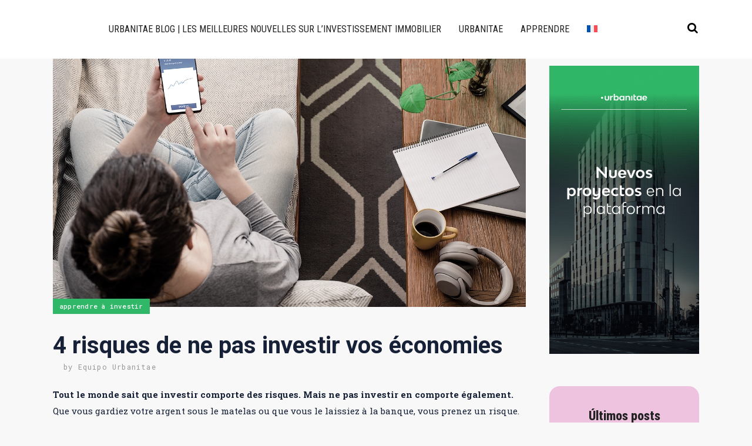

--- FILE ---
content_type: text/html; charset=UTF-8
request_url: https://blog.urbanitae.com/fr/2024/03/20/4-risques-de-ne-pas-investir-vos-economies/
body_size: 39672
content:
<!DOCTYPE html>
<html lang="fr-FR">
<head><meta charset="UTF-8" /><script>if(navigator.userAgent.match(/MSIE|Internet Explorer/i)||navigator.userAgent.match(/Trident\/7\..*?rv:11/i)){var href=document.location.href;if(!href.match(/[?&]nowprocket/)){if(href.indexOf("?")==-1){if(href.indexOf("#")==-1){document.location.href=href+"?nowprocket=1"}else{document.location.href=href.replace("#","?nowprocket=1#")}}else{if(href.indexOf("#")==-1){document.location.href=href+"&nowprocket=1"}else{document.location.href=href.replace("#","&nowprocket=1#")}}}}</script><script>(()=>{class RocketLazyLoadScripts{constructor(){this.v="1.2.6",this.triggerEvents=["keydown","mousedown","mousemove","touchmove","touchstart","touchend","wheel"],this.userEventHandler=this.t.bind(this),this.touchStartHandler=this.i.bind(this),this.touchMoveHandler=this.o.bind(this),this.touchEndHandler=this.h.bind(this),this.clickHandler=this.u.bind(this),this.interceptedClicks=[],this.interceptedClickListeners=[],this.l(this),window.addEventListener("pageshow",(t=>{this.persisted=t.persisted,this.everythingLoaded&&this.m()})),this.CSPIssue=sessionStorage.getItem("rocketCSPIssue"),document.addEventListener("securitypolicyviolation",(t=>{this.CSPIssue||"script-src-elem"!==t.violatedDirective||"data"!==t.blockedURI||(this.CSPIssue=!0,sessionStorage.setItem("rocketCSPIssue",!0))})),document.addEventListener("DOMContentLoaded",(()=>{this.k()})),this.delayedScripts={normal:[],async:[],defer:[]},this.trash=[],this.allJQueries=[]}p(t){document.hidden?t.t():(this.triggerEvents.forEach((e=>window.addEventListener(e,t.userEventHandler,{passive:!0}))),window.addEventListener("touchstart",t.touchStartHandler,{passive:!0}),window.addEventListener("mousedown",t.touchStartHandler),document.addEventListener("visibilitychange",t.userEventHandler))}_(){this.triggerEvents.forEach((t=>window.removeEventListener(t,this.userEventHandler,{passive:!0}))),document.removeEventListener("visibilitychange",this.userEventHandler)}i(t){"HTML"!==t.target.tagName&&(window.addEventListener("touchend",this.touchEndHandler),window.addEventListener("mouseup",this.touchEndHandler),window.addEventListener("touchmove",this.touchMoveHandler,{passive:!0}),window.addEventListener("mousemove",this.touchMoveHandler),t.target.addEventListener("click",this.clickHandler),this.L(t.target,!0),this.S(t.target,"onclick","rocket-onclick"),this.C())}o(t){window.removeEventListener("touchend",this.touchEndHandler),window.removeEventListener("mouseup",this.touchEndHandler),window.removeEventListener("touchmove",this.touchMoveHandler,{passive:!0}),window.removeEventListener("mousemove",this.touchMoveHandler),t.target.removeEventListener("click",this.clickHandler),this.L(t.target,!1),this.S(t.target,"rocket-onclick","onclick"),this.M()}h(){window.removeEventListener("touchend",this.touchEndHandler),window.removeEventListener("mouseup",this.touchEndHandler),window.removeEventListener("touchmove",this.touchMoveHandler,{passive:!0}),window.removeEventListener("mousemove",this.touchMoveHandler)}u(t){t.target.removeEventListener("click",this.clickHandler),this.L(t.target,!1),this.S(t.target,"rocket-onclick","onclick"),this.interceptedClicks.push(t),t.preventDefault(),t.stopPropagation(),t.stopImmediatePropagation(),this.M()}O(){window.removeEventListener("touchstart",this.touchStartHandler,{passive:!0}),window.removeEventListener("mousedown",this.touchStartHandler),this.interceptedClicks.forEach((t=>{t.target.dispatchEvent(new MouseEvent("click",{view:t.view,bubbles:!0,cancelable:!0}))}))}l(t){EventTarget.prototype.addEventListenerWPRocketBase=EventTarget.prototype.addEventListener,EventTarget.prototype.addEventListener=function(e,i,o){"click"!==e||t.windowLoaded||i===t.clickHandler||t.interceptedClickListeners.push({target:this,func:i,options:o}),(this||window).addEventListenerWPRocketBase(e,i,o)}}L(t,e){this.interceptedClickListeners.forEach((i=>{i.target===t&&(e?t.removeEventListener("click",i.func,i.options):t.addEventListener("click",i.func,i.options))})),t.parentNode!==document.documentElement&&this.L(t.parentNode,e)}D(){return new Promise((t=>{this.P?this.M=t:t()}))}C(){this.P=!0}M(){this.P=!1}S(t,e,i){t.hasAttribute&&t.hasAttribute(e)&&(event.target.setAttribute(i,event.target.getAttribute(e)),event.target.removeAttribute(e))}t(){this._(this),"loading"===document.readyState?document.addEventListener("DOMContentLoaded",this.R.bind(this)):this.R()}k(){let t=[];document.querySelectorAll("script[type=rocketlazyloadscript][data-rocket-src]").forEach((e=>{let i=e.getAttribute("data-rocket-src");if(i&&!i.startsWith("data:")){0===i.indexOf("//")&&(i=location.protocol+i);try{const o=new URL(i).origin;o!==location.origin&&t.push({src:o,crossOrigin:e.crossOrigin||"module"===e.getAttribute("data-rocket-type")})}catch(t){}}})),t=[...new Map(t.map((t=>[JSON.stringify(t),t]))).values()],this.T(t,"preconnect")}async R(){this.lastBreath=Date.now(),this.j(this),this.F(this),this.I(),this.W(),this.q(),await this.A(this.delayedScripts.normal),await this.A(this.delayedScripts.defer),await this.A(this.delayedScripts.async);try{await this.U(),await this.H(this),await this.J()}catch(t){console.error(t)}window.dispatchEvent(new Event("rocket-allScriptsLoaded")),this.everythingLoaded=!0,this.D().then((()=>{this.O()})),this.N()}W(){document.querySelectorAll("script[type=rocketlazyloadscript]").forEach((t=>{t.hasAttribute("data-rocket-src")?t.hasAttribute("async")&&!1!==t.async?this.delayedScripts.async.push(t):t.hasAttribute("defer")&&!1!==t.defer||"module"===t.getAttribute("data-rocket-type")?this.delayedScripts.defer.push(t):this.delayedScripts.normal.push(t):this.delayedScripts.normal.push(t)}))}async B(t){if(await this.G(),!0!==t.noModule||!("noModule"in HTMLScriptElement.prototype))return new Promise((e=>{let i;function o(){(i||t).setAttribute("data-rocket-status","executed"),e()}try{if(navigator.userAgent.indexOf("Firefox/")>0||""===navigator.vendor||this.CSPIssue)i=document.createElement("script"),[...t.attributes].forEach((t=>{let e=t.nodeName;"type"!==e&&("data-rocket-type"===e&&(e="type"),"data-rocket-src"===e&&(e="src"),i.setAttribute(e,t.nodeValue))})),t.text&&(i.text=t.text),i.hasAttribute("src")?(i.addEventListener("load",o),i.addEventListener("error",(function(){i.setAttribute("data-rocket-status","failed-network"),e()})),setTimeout((()=>{i.isConnected||e()}),1)):(i.text=t.text,o()),t.parentNode.replaceChild(i,t);else{const i=t.getAttribute("data-rocket-type"),s=t.getAttribute("data-rocket-src");i?(t.type=i,t.removeAttribute("data-rocket-type")):t.removeAttribute("type"),t.addEventListener("load",o),t.addEventListener("error",(i=>{this.CSPIssue&&i.target.src.startsWith("data:")?(console.log("WPRocket: data-uri blocked by CSP -> fallback"),t.removeAttribute("src"),this.B(t).then(e)):(t.setAttribute("data-rocket-status","failed-network"),e())})),s?(t.removeAttribute("data-rocket-src"),t.src=s):t.src="data:text/javascript;base64,"+window.btoa(unescape(encodeURIComponent(t.text)))}}catch(i){t.setAttribute("data-rocket-status","failed-transform"),e()}}));t.setAttribute("data-rocket-status","skipped")}async A(t){const e=t.shift();return e&&e.isConnected?(await this.B(e),this.A(t)):Promise.resolve()}q(){this.T([...this.delayedScripts.normal,...this.delayedScripts.defer,...this.delayedScripts.async],"preload")}T(t,e){var i=document.createDocumentFragment();t.forEach((t=>{const o=t.getAttribute&&t.getAttribute("data-rocket-src")||t.src;if(o&&!o.startsWith("data:")){const s=document.createElement("link");s.href=o,s.rel=e,"preconnect"!==e&&(s.as="script"),t.getAttribute&&"module"===t.getAttribute("data-rocket-type")&&(s.crossOrigin=!0),t.crossOrigin&&(s.crossOrigin=t.crossOrigin),t.integrity&&(s.integrity=t.integrity),i.appendChild(s),this.trash.push(s)}})),document.head.appendChild(i)}j(t){let e={};function i(i,o){return e[o].eventsToRewrite.indexOf(i)>=0&&!t.everythingLoaded?"rocket-"+i:i}function o(t,o){!function(t){e[t]||(e[t]={originalFunctions:{add:t.addEventListener,remove:t.removeEventListener},eventsToRewrite:[]},t.addEventListener=function(){arguments[0]=i(arguments[0],t),e[t].originalFunctions.add.apply(t,arguments)},t.removeEventListener=function(){arguments[0]=i(arguments[0],t),e[t].originalFunctions.remove.apply(t,arguments)})}(t),e[t].eventsToRewrite.push(o)}function s(e,i){let o=e[i];e[i]=null,Object.defineProperty(e,i,{get:()=>o||function(){},set(s){t.everythingLoaded?o=s:e["rocket"+i]=o=s}})}o(document,"DOMContentLoaded"),o(window,"DOMContentLoaded"),o(window,"load"),o(window,"pageshow"),o(document,"readystatechange"),s(document,"onreadystatechange"),s(window,"onload"),s(window,"onpageshow");try{Object.defineProperty(document,"readyState",{get:()=>t.rocketReadyState,set(e){t.rocketReadyState=e},configurable:!0}),document.readyState="loading"}catch(t){console.log("WPRocket DJE readyState conflict, bypassing")}}F(t){let e;function i(e){return t.everythingLoaded?e:e.split(" ").map((t=>"load"===t||0===t.indexOf("load.")?"rocket-jquery-load":t)).join(" ")}function o(o){function s(t){const e=o.fn[t];o.fn[t]=o.fn.init.prototype[t]=function(){return this[0]===window&&("string"==typeof arguments[0]||arguments[0]instanceof String?arguments[0]=i(arguments[0]):"object"==typeof arguments[0]&&Object.keys(arguments[0]).forEach((t=>{const e=arguments[0][t];delete arguments[0][t],arguments[0][i(t)]=e}))),e.apply(this,arguments),this}}o&&o.fn&&!t.allJQueries.includes(o)&&(o.fn.ready=o.fn.init.prototype.ready=function(e){return t.domReadyFired?e.bind(document)(o):document.addEventListener("rocket-DOMContentLoaded",(()=>e.bind(document)(o))),o([])},s("on"),s("one"),t.allJQueries.push(o)),e=o}o(window.jQuery),Object.defineProperty(window,"jQuery",{get:()=>e,set(t){o(t)}})}async H(t){const e=document.querySelector("script[data-webpack]");e&&(await async function(){return new Promise((t=>{e.addEventListener("load",t),e.addEventListener("error",t)}))}(),await t.K(),await t.H(t))}async U(){this.domReadyFired=!0;try{document.readyState="interactive"}catch(t){}await this.G(),document.dispatchEvent(new Event("rocket-readystatechange")),await this.G(),document.rocketonreadystatechange&&document.rocketonreadystatechange(),await this.G(),document.dispatchEvent(new Event("rocket-DOMContentLoaded")),await this.G(),window.dispatchEvent(new Event("rocket-DOMContentLoaded"))}async J(){try{document.readyState="complete"}catch(t){}await this.G(),document.dispatchEvent(new Event("rocket-readystatechange")),await this.G(),document.rocketonreadystatechange&&document.rocketonreadystatechange(),await this.G(),window.dispatchEvent(new Event("rocket-load")),await this.G(),window.rocketonload&&window.rocketonload(),await this.G(),this.allJQueries.forEach((t=>t(window).trigger("rocket-jquery-load"))),await this.G();const t=new Event("rocket-pageshow");t.persisted=this.persisted,window.dispatchEvent(t),await this.G(),window.rocketonpageshow&&window.rocketonpageshow({persisted:this.persisted}),this.windowLoaded=!0}m(){document.onreadystatechange&&document.onreadystatechange(),window.onload&&window.onload(),window.onpageshow&&window.onpageshow({persisted:this.persisted})}I(){const t=new Map;document.write=document.writeln=function(e){const i=document.currentScript;i||console.error("WPRocket unable to document.write this: "+e);const o=document.createRange(),s=i.parentElement;let n=t.get(i);void 0===n&&(n=i.nextSibling,t.set(i,n));const c=document.createDocumentFragment();o.setStart(c,0),c.appendChild(o.createContextualFragment(e)),s.insertBefore(c,n)}}async G(){Date.now()-this.lastBreath>45&&(await this.K(),this.lastBreath=Date.now())}async K(){return document.hidden?new Promise((t=>setTimeout(t))):new Promise((t=>requestAnimationFrame(t)))}N(){this.trash.forEach((t=>t.remove()))}static run(){const t=new RocketLazyLoadScripts;t.p(t)}}RocketLazyLoadScripts.run()})();</script>
	
	
				<meta name="viewport" content="width=device-width,initial-scale=1,user-scalable=no">
		
            
            
	<link rel="profile" href="http://gmpg.org/xfn/11" />
	<link rel="pingback" href="https://blog.urbanitae.com/xmlrpc.php" />

	<script type="rocketlazyloadscript" data-rocket-type="text/javascript" data-cookieconsent="ignore">
	window.dataLayer = window.dataLayer || [];

	function gtag() {
		dataLayer.push(arguments);
	}

	gtag("consent", "default", {
		ad_personalization: "denied",
		ad_storage: "denied",
		ad_user_data: "denied",
		analytics_storage: "denied",
		functionality_storage: "denied",
		personalization_storage: "denied",
		security_storage: "granted",
		wait_for_update: 500,
	});
	gtag("set", "ads_data_redaction", true);
	</script>
<script type="rocketlazyloadscript" data-rocket-type="text/javascript" data-cookieconsent="ignore">
		(function (w, d, s, l, i) {
		w[l] = w[l] || [];
		w[l].push({'gtm.start': new Date().getTime(), event: 'gtm.js'});
		var f = d.getElementsByTagName(s)[0], j = d.createElement(s), dl = l !== 'dataLayer' ? '&l=' + l : '';
		j.async = true;
		j.src = 'https://www.googletagmanager.com/gtm.js?id=' + i + dl;
		f.parentNode.insertBefore(j, f);
	})(
		window,
		document,
		'script',
		'dataLayer',
		'GTM-TBJV24C'
	);
</script>
<script type="text/javascript"
		id="Cookiebot"
		src="https://consent.cookiebot.com/uc.js"
		data-implementation="wp"
		data-cbid="a47ecfdf-f9d0-4d38-8711-a53baf1b6ff6"
							data-blockingmode="auto"
	 data-rocket-defer defer></script>
<meta name='robots' content='index, follow, max-image-preview:large, max-snippet:-1, max-video-preview:-1' />
<link rel="alternate" hreflang="es-es" href="https://blog.urbanitae.com/2024/03/20/4-riesgos-de-no-invertir-tus-ahorros/" />
<link rel="alternate" hreflang="en-gb" href="https://blog.urbanitae.com/en/2024/03/20/4-risks-of-not-investing-your-savings/" />
<link rel="alternate" hreflang="fr-fr" href="https://blog.urbanitae.com/fr/2024/03/20/4-risques-de-ne-pas-investir-vos-economies/" />
<link rel="alternate" hreflang="it-it" href="https://blog.urbanitae.com/it/2024/03/20/4-rischi-di-non-investire-i-tuoi-risparmi/" />
<link rel="alternate" hreflang="pt-pt" href="https://blog.urbanitae.com/pt-pt/2024/03/20/4-riscos-de-nao-investir-suas-economias/" />
<link rel="alternate" hreflang="de-de" href="https://blog.urbanitae.com/de/2024/03/20/4-risiken-um-ihre-ersparnisse-nicht-zu-investieren/" />
<link rel="alternate" hreflang="x-default" href="https://blog.urbanitae.com/2024/03/20/4-riesgos-de-no-invertir-tus-ahorros/" />
		<script type="rocketlazyloadscript" data-rocket-type="text/javascript">
			console.log = function() {};
			console.log('ok2');
		</script>
	<!-- Google tag (gtag.js) consent mode dataLayer added by Site Kit -->
<script type="rocketlazyloadscript" data-rocket-type="text/javascript" id="google_gtagjs-js-consent-mode-data-layer">
/* <![CDATA[ */
window.dataLayer = window.dataLayer || [];function gtag(){dataLayer.push(arguments);}
gtag('consent', 'default', {"ad_personalization":"denied","ad_storage":"denied","ad_user_data":"denied","analytics_storage":"denied","functionality_storage":"denied","security_storage":"denied","personalization_storage":"denied","region":["AT","BE","BG","CH","CY","CZ","DE","DK","EE","ES","FI","FR","GB","GR","HR","HU","IE","IS","IT","LI","LT","LU","LV","MT","NL","NO","PL","PT","RO","SE","SI","SK"],"wait_for_update":500});
window._googlesitekitConsentCategoryMap = {"statistics":["analytics_storage"],"marketing":["ad_storage","ad_user_data","ad_personalization"],"functional":["functionality_storage","security_storage"],"preferences":["personalization_storage"]};
window._googlesitekitConsents = {"ad_personalization":"denied","ad_storage":"denied","ad_user_data":"denied","analytics_storage":"denied","functionality_storage":"denied","security_storage":"denied","personalization_storage":"denied","region":["AT","BE","BG","CH","CY","CZ","DE","DK","EE","ES","FI","FR","GB","GR","HR","HU","IE","IS","IT","LI","LT","LU","LV","MT","NL","NO","PL","PT","RO","SE","SI","SK"],"wait_for_update":500};
/* ]]> */
</script>
<!-- End Google tag (gtag.js) consent mode dataLayer added by Site Kit -->

	<!-- This site is optimized with the Yoast SEO plugin v26.6 - https://yoast.com/wordpress/plugins/seo/ -->
	<title>4 risques de ne pas investir vos économies - Urbanitae Blog</title>
	<meta name="description" content="Investir comporte des risques, mais ne pas investir en comporte également. Dans cet article, nous vous indiquons 4 risques de ne pas investir vos économies." />
	<link rel="canonical" href="https://blog.urbanitae.com/fr/2024/03/20/4-risques-de-ne-pas-investir-vos-economies/" />
	<meta property="og:locale" content="fr_FR" />
	<meta property="og:type" content="article" />
	<meta property="og:title" content="4 risques de ne pas investir vos économies - Urbanitae Blog" />
	<meta property="og:description" content="Investir comporte des risques, mais ne pas investir en comporte également. Dans cet article, nous vous indiquons 4 risques de ne pas investir vos économies." />
	<meta property="og:url" content="https://blog.urbanitae.com/fr/2024/03/20/4-risques-de-ne-pas-investir-vos-economies/" />
	<meta property="og:site_name" content="Urbanitae Blog | Les meilleures nouvelles sur l&#039;investissement immobilier" />
	<meta property="article:publisher" content="https://www.facebook.com/urbanitae" />
	<meta property="article:published_time" content="2024-03-20T08:00:00+00:00" />
	<meta property="og:image" content="https://blog.urbanitae.com/wp-content/uploads/2024/03/4-riesgos-de-no-invertir-tus-ahorros.webp" />
	<meta property="og:image:width" content="1400" />
	<meta property="og:image:height" content="735" />
	<meta property="og:image:type" content="image/webp" />
	<meta name="author" content="Equipo Urbanitae" />
	<meta name="twitter:card" content="summary_large_image" />
	<meta name="twitter:creator" content="@urbanitae" />
	<meta name="twitter:site" content="@urbanitae" />
	<meta name="twitter:label1" content="Écrit par" />
	<meta name="twitter:data1" content="Equipo Urbanitae" />
	<meta name="twitter:label2" content="Durée de lecture estimée" />
	<meta name="twitter:data2" content="3 minutes" />
	<script type="application/ld+json" class="yoast-schema-graph">{"@context":"https://schema.org","@graph":[{"@type":["Article","BlogPosting"],"@id":"https://blog.urbanitae.com/fr/2024/03/20/4-risques-de-ne-pas-investir-vos-economies/#article","isPartOf":{"@id":"https://blog.urbanitae.com/fr/2024/03/20/4-risques-de-ne-pas-investir-vos-economies/"},"author":{"name":"Equipo Urbanitae","@id":"https://blog.urbanitae.com/fr/#/schema/person/e7b2d152f5654066832c53f5aa04fbf7"},"headline":"4 risques de ne pas investir vos économies","datePublished":"2024-03-20T08:00:00+00:00","mainEntityOfPage":{"@id":"https://blog.urbanitae.com/fr/2024/03/20/4-risques-de-ne-pas-investir-vos-economies/"},"wordCount":545,"commentCount":0,"publisher":{"@id":"https://blog.urbanitae.com/fr/#organization"},"image":{"@id":"https://blog.urbanitae.com/fr/2024/03/20/4-risques-de-ne-pas-investir-vos-economies/#primaryimage"},"thumbnailUrl":"https://blog.urbanitae.com/wp-content/uploads/2024/03/4-riesgos-de-no-invertir-tus-ahorros.webp","keywords":["sauver","inversión inmobiliaria","inversión inmobiliaria","investissement","investissement immobilier","sauver"],"articleSection":["Apprendre à investir"],"inLanguage":"fr-FR","potentialAction":[{"@type":"CommentAction","name":"Comment","target":["https://blog.urbanitae.com/fr/2024/03/20/4-risques-de-ne-pas-investir-vos-economies/#respond"]}]},{"@type":["WebPage","ItemPage"],"@id":"https://blog.urbanitae.com/fr/2024/03/20/4-risques-de-ne-pas-investir-vos-economies/","url":"https://blog.urbanitae.com/fr/2024/03/20/4-risques-de-ne-pas-investir-vos-economies/","name":"4 risques de ne pas investir vos économies - Urbanitae Blog","isPartOf":{"@id":"https://blog.urbanitae.com/fr/#website"},"primaryImageOfPage":{"@id":"https://blog.urbanitae.com/fr/2024/03/20/4-risques-de-ne-pas-investir-vos-economies/#primaryimage"},"image":{"@id":"https://blog.urbanitae.com/fr/2024/03/20/4-risques-de-ne-pas-investir-vos-economies/#primaryimage"},"thumbnailUrl":"https://blog.urbanitae.com/wp-content/uploads/2024/03/4-riesgos-de-no-invertir-tus-ahorros.webp","datePublished":"2024-03-20T08:00:00+00:00","description":"Investir comporte des risques, mais ne pas investir en comporte également. Dans cet article, nous vous indiquons 4 risques de ne pas investir vos économies.","breadcrumb":{"@id":"https://blog.urbanitae.com/fr/2024/03/20/4-risques-de-ne-pas-investir-vos-economies/#breadcrumb"},"inLanguage":"fr-FR","potentialAction":[{"@type":"ReadAction","target":["https://blog.urbanitae.com/fr/2024/03/20/4-risques-de-ne-pas-investir-vos-economies/"]}]},{"@type":"ImageObject","inLanguage":"fr-FR","@id":"https://blog.urbanitae.com/fr/2024/03/20/4-risques-de-ne-pas-investir-vos-economies/#primaryimage","url":"https://blog.urbanitae.com/wp-content/uploads/2024/03/4-riesgos-de-no-invertir-tus-ahorros.webp","contentUrl":"https://blog.urbanitae.com/wp-content/uploads/2024/03/4-riesgos-de-no-invertir-tus-ahorros.webp","width":1400,"height":735,"caption":"4 riesgos de no invertir tus ahorros"},{"@type":"BreadcrumbList","@id":"https://blog.urbanitae.com/fr/2024/03/20/4-risques-de-ne-pas-investir-vos-economies/#breadcrumb","itemListElement":[{"@type":"ListItem","position":1,"name":"Portada","item":"https://blog.urbanitae.com/fr/"},{"@type":"ListItem","position":2,"name":"4 risques de ne pas investir vos économies"}]},{"@type":"WebSite","@id":"https://blog.urbanitae.com/fr/#website","url":"https://blog.urbanitae.com/fr/","name":"Urbanitae Blog | Las mejores noticias sobre inversión inmobiliaria","description":"L'investissement immobilier à la portée de tous","publisher":{"@id":"https://blog.urbanitae.com/fr/#organization"},"potentialAction":[{"@type":"SearchAction","target":{"@type":"EntryPoint","urlTemplate":"https://blog.urbanitae.com/fr/?s={search_term_string}"},"query-input":{"@type":"PropertyValueSpecification","valueRequired":true,"valueName":"search_term_string"}}],"inLanguage":"fr-FR"},{"@type":"Organization","@id":"https://blog.urbanitae.com/fr/#organization","name":"Urbanitae","url":"https://blog.urbanitae.com/fr/","logo":{"@type":"ImageObject","inLanguage":"fr-FR","@id":"https://blog.urbanitae.com/fr/#/schema/logo/image/","url":"https://blog.urbanitae.com/wp-content/uploads/2020/04/logo-verde_350x100.svg","contentUrl":"https://blog.urbanitae.com/wp-content/uploads/2020/04/logo-verde_350x100.svg","width":350,"height":100,"caption":"Urbanitae"},"image":{"@id":"https://blog.urbanitae.com/fr/#/schema/logo/image/"},"sameAs":["https://www.facebook.com/urbanitae","https://x.com/urbanitae","https://www.instagram.com/urbanitae","https://www.linkedin.com/company/urbanitae","https://www.pinterest.es/UrbanitaeSL/_created/","https://www.youtube.com/c/Urbanitae_RE"]},{"@type":"Person","@id":"https://blog.urbanitae.com/fr/#/schema/person/e7b2d152f5654066832c53f5aa04fbf7","name":"Equipo Urbanitae","image":{"@type":"ImageObject","inLanguage":"fr-FR","@id":"https://blog.urbanitae.com/fr/#/schema/person/image/","url":"https://secure.gravatar.com/avatar/609fc476d418cc335b448bbedc29eaff37167c473b42f9ca55d41a91a3f0a1df?s=96&d=mm&r=g","contentUrl":"https://secure.gravatar.com/avatar/609fc476d418cc335b448bbedc29eaff37167c473b42f9ca55d41a91a3f0a1df?s=96&d=mm&r=g","caption":"Equipo Urbanitae"},"sameAs":["https://urbanitae.com"],"url":"https://blog.urbanitae.com/fr/author/urbanitae/"}]}</script>
	<!-- / Yoast SEO plugin. -->


<link rel='dns-prefetch' href='//www.googletagmanager.com' />
<link rel='dns-prefetch' href='//fonts.googleapis.com' />

<link rel="alternate" type="application/rss+xml" title="Urbanitae Blog | Les meilleures nouvelles sur l&#039;investissement immobilier &raquo; Flux" href="https://blog.urbanitae.com/fr/feed/" />
<link rel="alternate" type="application/rss+xml" title="Urbanitae Blog | Les meilleures nouvelles sur l&#039;investissement immobilier &raquo; Flux des commentaires" href="https://blog.urbanitae.com/fr/comments/feed/" />
<link rel="alternate" type="application/rss+xml" title="Urbanitae Blog | Les meilleures nouvelles sur l&#039;investissement immobilier &raquo; 4 risques de ne pas investir vos économies Flux des commentaires" href="https://blog.urbanitae.com/fr/2024/03/20/4-risques-de-ne-pas-investir-vos-economies/feed/" />
<link rel="alternate" title="oEmbed (JSON)" type="application/json+oembed" href="https://blog.urbanitae.com/fr/wp-json/oembed/1.0/embed?url=https%3A%2F%2Fblog.urbanitae.com%2Ffr%2F2024%2F03%2F20%2F4-risques-de-ne-pas-investir-vos-economies%2F" />
<link rel="alternate" title="oEmbed (XML)" type="text/xml+oembed" href="https://blog.urbanitae.com/fr/wp-json/oembed/1.0/embed?url=https%3A%2F%2Fblog.urbanitae.com%2Ffr%2F2024%2F03%2F20%2F4-risques-de-ne-pas-investir-vos-economies%2F&#038;format=xml" />
<link rel="alternate" type="application/rss+xml" title="Flux Urbanitae Blog | Les meilleures nouvelles sur l&#039;investissement immobilier &raquo; Stories" href="https://blog.urbanitae.com/fr/web-stories/feed/"><!-- blog.urbanitae.com is managing ads with Advanced Ads 2.0.16 – https://wpadvancedads.com/ --><!--noptimize--><script type="rocketlazyloadscript" id="urban-ready">
			window.advanced_ads_ready=function(e,a){a=a||"complete";var d=function(e){return"interactive"===a?"loading"!==e:"complete"===e};d(document.readyState)?e():document.addEventListener("readystatechange",(function(a){d(a.target.readyState)&&e()}),{once:"interactive"===a})},window.advanced_ads_ready_queue=window.advanced_ads_ready_queue||[];		</script>
		<!--/noptimize--><style id='wp-img-auto-sizes-contain-inline-css' type='text/css'>
img:is([sizes=auto i],[sizes^="auto," i]){contain-intrinsic-size:3000px 1500px}
/*# sourceURL=wp-img-auto-sizes-contain-inline-css */
</style>
<style id='wp-emoji-styles-inline-css' type='text/css'>

	img.wp-smiley, img.emoji {
		display: inline !important;
		border: none !important;
		box-shadow: none !important;
		height: 1em !important;
		width: 1em !important;
		margin: 0 0.07em !important;
		vertical-align: -0.1em !important;
		background: none !important;
		padding: 0 !important;
	}
/*# sourceURL=wp-emoji-styles-inline-css */
</style>
<link rel='stylesheet' id='wp-block-library-css' href='https://blog.urbanitae.com/wp-includes/css/dist/block-library/style.min.css' type='text/css' media='all' />
<style id='classic-theme-styles-inline-css' type='text/css'>
/*! This file is auto-generated */
.wp-block-button__link{color:#fff;background-color:#32373c;border-radius:9999px;box-shadow:none;text-decoration:none;padding:calc(.667em + 2px) calc(1.333em + 2px);font-size:1.125em}.wp-block-file__button{background:#32373c;color:#fff;text-decoration:none}
/*# sourceURL=/wp-includes/css/classic-themes.min.css */
</style>
<style id='filebird-block-filebird-gallery-style-inline-css' type='text/css'>
ul.filebird-block-filebird-gallery{margin:auto!important;padding:0!important;width:100%}ul.filebird-block-filebird-gallery.layout-grid{display:grid;grid-gap:20px;align-items:stretch;grid-template-columns:repeat(var(--columns),1fr);justify-items:stretch}ul.filebird-block-filebird-gallery.layout-grid li img{border:1px solid #ccc;box-shadow:2px 2px 6px 0 rgba(0,0,0,.3);height:100%;max-width:100%;-o-object-fit:cover;object-fit:cover;width:100%}ul.filebird-block-filebird-gallery.layout-masonry{-moz-column-count:var(--columns);-moz-column-gap:var(--space);column-gap:var(--space);-moz-column-width:var(--min-width);columns:var(--min-width) var(--columns);display:block;overflow:auto}ul.filebird-block-filebird-gallery.layout-masonry li{margin-bottom:var(--space)}ul.filebird-block-filebird-gallery li{list-style:none}ul.filebird-block-filebird-gallery li figure{height:100%;margin:0;padding:0;position:relative;width:100%}ul.filebird-block-filebird-gallery li figure figcaption{background:linear-gradient(0deg,rgba(0,0,0,.7),rgba(0,0,0,.3) 70%,transparent);bottom:0;box-sizing:border-box;color:#fff;font-size:.8em;margin:0;max-height:100%;overflow:auto;padding:3em .77em .7em;position:absolute;text-align:center;width:100%;z-index:2}ul.filebird-block-filebird-gallery li figure figcaption a{color:inherit}

/*# sourceURL=https://blog.urbanitae.com/wp-content/plugins/filebird/blocks/filebird-gallery/build/style-index.css */
</style>
<style id='global-styles-inline-css' type='text/css'>
:root{--wp--preset--aspect-ratio--square: 1;--wp--preset--aspect-ratio--4-3: 4/3;--wp--preset--aspect-ratio--3-4: 3/4;--wp--preset--aspect-ratio--3-2: 3/2;--wp--preset--aspect-ratio--2-3: 2/3;--wp--preset--aspect-ratio--16-9: 16/9;--wp--preset--aspect-ratio--9-16: 9/16;--wp--preset--color--black: #000000;--wp--preset--color--cyan-bluish-gray: #abb8c3;--wp--preset--color--white: #ffffff;--wp--preset--color--pale-pink: #f78da7;--wp--preset--color--vivid-red: #cf2e2e;--wp--preset--color--luminous-vivid-orange: #ff6900;--wp--preset--color--luminous-vivid-amber: #fcb900;--wp--preset--color--light-green-cyan: #7bdcb5;--wp--preset--color--vivid-green-cyan: #00d084;--wp--preset--color--pale-cyan-blue: #8ed1fc;--wp--preset--color--vivid-cyan-blue: #0693e3;--wp--preset--color--vivid-purple: #9b51e0;--wp--preset--gradient--vivid-cyan-blue-to-vivid-purple: linear-gradient(135deg,rgb(6,147,227) 0%,rgb(155,81,224) 100%);--wp--preset--gradient--light-green-cyan-to-vivid-green-cyan: linear-gradient(135deg,rgb(122,220,180) 0%,rgb(0,208,130) 100%);--wp--preset--gradient--luminous-vivid-amber-to-luminous-vivid-orange: linear-gradient(135deg,rgb(252,185,0) 0%,rgb(255,105,0) 100%);--wp--preset--gradient--luminous-vivid-orange-to-vivid-red: linear-gradient(135deg,rgb(255,105,0) 0%,rgb(207,46,46) 100%);--wp--preset--gradient--very-light-gray-to-cyan-bluish-gray: linear-gradient(135deg,rgb(238,238,238) 0%,rgb(169,184,195) 100%);--wp--preset--gradient--cool-to-warm-spectrum: linear-gradient(135deg,rgb(74,234,220) 0%,rgb(151,120,209) 20%,rgb(207,42,186) 40%,rgb(238,44,130) 60%,rgb(251,105,98) 80%,rgb(254,248,76) 100%);--wp--preset--gradient--blush-light-purple: linear-gradient(135deg,rgb(255,206,236) 0%,rgb(152,150,240) 100%);--wp--preset--gradient--blush-bordeaux: linear-gradient(135deg,rgb(254,205,165) 0%,rgb(254,45,45) 50%,rgb(107,0,62) 100%);--wp--preset--gradient--luminous-dusk: linear-gradient(135deg,rgb(255,203,112) 0%,rgb(199,81,192) 50%,rgb(65,88,208) 100%);--wp--preset--gradient--pale-ocean: linear-gradient(135deg,rgb(255,245,203) 0%,rgb(182,227,212) 50%,rgb(51,167,181) 100%);--wp--preset--gradient--electric-grass: linear-gradient(135deg,rgb(202,248,128) 0%,rgb(113,206,126) 100%);--wp--preset--gradient--midnight: linear-gradient(135deg,rgb(2,3,129) 0%,rgb(40,116,252) 100%);--wp--preset--font-size--small: 13px;--wp--preset--font-size--medium: 20px;--wp--preset--font-size--large: 36px;--wp--preset--font-size--x-large: 42px;--wp--preset--spacing--20: 0.44rem;--wp--preset--spacing--30: 0.67rem;--wp--preset--spacing--40: 1rem;--wp--preset--spacing--50: 1.5rem;--wp--preset--spacing--60: 2.25rem;--wp--preset--spacing--70: 3.38rem;--wp--preset--spacing--80: 5.06rem;--wp--preset--shadow--natural: 6px 6px 9px rgba(0, 0, 0, 0.2);--wp--preset--shadow--deep: 12px 12px 50px rgba(0, 0, 0, 0.4);--wp--preset--shadow--sharp: 6px 6px 0px rgba(0, 0, 0, 0.2);--wp--preset--shadow--outlined: 6px 6px 0px -3px rgb(255, 255, 255), 6px 6px rgb(0, 0, 0);--wp--preset--shadow--crisp: 6px 6px 0px rgb(0, 0, 0);}:where(.is-layout-flex){gap: 0.5em;}:where(.is-layout-grid){gap: 0.5em;}body .is-layout-flex{display: flex;}.is-layout-flex{flex-wrap: wrap;align-items: center;}.is-layout-flex > :is(*, div){margin: 0;}body .is-layout-grid{display: grid;}.is-layout-grid > :is(*, div){margin: 0;}:where(.wp-block-columns.is-layout-flex){gap: 2em;}:where(.wp-block-columns.is-layout-grid){gap: 2em;}:where(.wp-block-post-template.is-layout-flex){gap: 1.25em;}:where(.wp-block-post-template.is-layout-grid){gap: 1.25em;}.has-black-color{color: var(--wp--preset--color--black) !important;}.has-cyan-bluish-gray-color{color: var(--wp--preset--color--cyan-bluish-gray) !important;}.has-white-color{color: var(--wp--preset--color--white) !important;}.has-pale-pink-color{color: var(--wp--preset--color--pale-pink) !important;}.has-vivid-red-color{color: var(--wp--preset--color--vivid-red) !important;}.has-luminous-vivid-orange-color{color: var(--wp--preset--color--luminous-vivid-orange) !important;}.has-luminous-vivid-amber-color{color: var(--wp--preset--color--luminous-vivid-amber) !important;}.has-light-green-cyan-color{color: var(--wp--preset--color--light-green-cyan) !important;}.has-vivid-green-cyan-color{color: var(--wp--preset--color--vivid-green-cyan) !important;}.has-pale-cyan-blue-color{color: var(--wp--preset--color--pale-cyan-blue) !important;}.has-vivid-cyan-blue-color{color: var(--wp--preset--color--vivid-cyan-blue) !important;}.has-vivid-purple-color{color: var(--wp--preset--color--vivid-purple) !important;}.has-black-background-color{background-color: var(--wp--preset--color--black) !important;}.has-cyan-bluish-gray-background-color{background-color: var(--wp--preset--color--cyan-bluish-gray) !important;}.has-white-background-color{background-color: var(--wp--preset--color--white) !important;}.has-pale-pink-background-color{background-color: var(--wp--preset--color--pale-pink) !important;}.has-vivid-red-background-color{background-color: var(--wp--preset--color--vivid-red) !important;}.has-luminous-vivid-orange-background-color{background-color: var(--wp--preset--color--luminous-vivid-orange) !important;}.has-luminous-vivid-amber-background-color{background-color: var(--wp--preset--color--luminous-vivid-amber) !important;}.has-light-green-cyan-background-color{background-color: var(--wp--preset--color--light-green-cyan) !important;}.has-vivid-green-cyan-background-color{background-color: var(--wp--preset--color--vivid-green-cyan) !important;}.has-pale-cyan-blue-background-color{background-color: var(--wp--preset--color--pale-cyan-blue) !important;}.has-vivid-cyan-blue-background-color{background-color: var(--wp--preset--color--vivid-cyan-blue) !important;}.has-vivid-purple-background-color{background-color: var(--wp--preset--color--vivid-purple) !important;}.has-black-border-color{border-color: var(--wp--preset--color--black) !important;}.has-cyan-bluish-gray-border-color{border-color: var(--wp--preset--color--cyan-bluish-gray) !important;}.has-white-border-color{border-color: var(--wp--preset--color--white) !important;}.has-pale-pink-border-color{border-color: var(--wp--preset--color--pale-pink) !important;}.has-vivid-red-border-color{border-color: var(--wp--preset--color--vivid-red) !important;}.has-luminous-vivid-orange-border-color{border-color: var(--wp--preset--color--luminous-vivid-orange) !important;}.has-luminous-vivid-amber-border-color{border-color: var(--wp--preset--color--luminous-vivid-amber) !important;}.has-light-green-cyan-border-color{border-color: var(--wp--preset--color--light-green-cyan) !important;}.has-vivid-green-cyan-border-color{border-color: var(--wp--preset--color--vivid-green-cyan) !important;}.has-pale-cyan-blue-border-color{border-color: var(--wp--preset--color--pale-cyan-blue) !important;}.has-vivid-cyan-blue-border-color{border-color: var(--wp--preset--color--vivid-cyan-blue) !important;}.has-vivid-purple-border-color{border-color: var(--wp--preset--color--vivid-purple) !important;}.has-vivid-cyan-blue-to-vivid-purple-gradient-background{background: var(--wp--preset--gradient--vivid-cyan-blue-to-vivid-purple) !important;}.has-light-green-cyan-to-vivid-green-cyan-gradient-background{background: var(--wp--preset--gradient--light-green-cyan-to-vivid-green-cyan) !important;}.has-luminous-vivid-amber-to-luminous-vivid-orange-gradient-background{background: var(--wp--preset--gradient--luminous-vivid-amber-to-luminous-vivid-orange) !important;}.has-luminous-vivid-orange-to-vivid-red-gradient-background{background: var(--wp--preset--gradient--luminous-vivid-orange-to-vivid-red) !important;}.has-very-light-gray-to-cyan-bluish-gray-gradient-background{background: var(--wp--preset--gradient--very-light-gray-to-cyan-bluish-gray) !important;}.has-cool-to-warm-spectrum-gradient-background{background: var(--wp--preset--gradient--cool-to-warm-spectrum) !important;}.has-blush-light-purple-gradient-background{background: var(--wp--preset--gradient--blush-light-purple) !important;}.has-blush-bordeaux-gradient-background{background: var(--wp--preset--gradient--blush-bordeaux) !important;}.has-luminous-dusk-gradient-background{background: var(--wp--preset--gradient--luminous-dusk) !important;}.has-pale-ocean-gradient-background{background: var(--wp--preset--gradient--pale-ocean) !important;}.has-electric-grass-gradient-background{background: var(--wp--preset--gradient--electric-grass) !important;}.has-midnight-gradient-background{background: var(--wp--preset--gradient--midnight) !important;}.has-small-font-size{font-size: var(--wp--preset--font-size--small) !important;}.has-medium-font-size{font-size: var(--wp--preset--font-size--medium) !important;}.has-large-font-size{font-size: var(--wp--preset--font-size--large) !important;}.has-x-large-font-size{font-size: var(--wp--preset--font-size--x-large) !important;}
:where(.wp-block-post-template.is-layout-flex){gap: 1.25em;}:where(.wp-block-post-template.is-layout-grid){gap: 1.25em;}
:where(.wp-block-term-template.is-layout-flex){gap: 1.25em;}:where(.wp-block-term-template.is-layout-grid){gap: 1.25em;}
:where(.wp-block-columns.is-layout-flex){gap: 2em;}:where(.wp-block-columns.is-layout-grid){gap: 2em;}
:root :where(.wp-block-pullquote){font-size: 1.5em;line-height: 1.6;}
/*# sourceURL=global-styles-inline-css */
</style>
<link rel='stylesheet' id='widgetopts-styles-css' href='https://blog.urbanitae.com/wp-content/plugins/widget-options/assets/css/widget-options.css' type='text/css' media='all' />
<link rel='stylesheet' id='wpml-legacy-horizontal-list-0-css' href='https://blog.urbanitae.com/wp-content/plugins/sitepress-multilingual-cms/templates/language-switchers/legacy-list-horizontal/style.min.css' type='text/css' media='all' />
<link rel='stylesheet' id='wpml-menu-item-0-css' href='https://blog.urbanitae.com/wp-content/plugins/sitepress-multilingual-cms/templates/language-switchers/menu-item/style.min.css' type='text/css' media='all' />
<link rel='stylesheet' id='mediaelement-css' href='https://blog.urbanitae.com/wp-includes/js/mediaelement/mediaelementplayer-legacy.min.css' type='text/css' media='all' />
<link rel='stylesheet' id='wp-mediaelement-css' href='https://blog.urbanitae.com/wp-includes/js/mediaelement/wp-mediaelement.min.css' type='text/css' media='all' />
<link rel='stylesheet' id='bridge-default-style-css' href='https://blog.urbanitae.com/wp-content/themes/bridge/style.css' type='text/css' media='all' />
<link rel='stylesheet' id='bridge-qode-font_awesome-css' href='https://blog.urbanitae.com/wp-content/themes/bridge/css/font-awesome/css/font-awesome.min.css' type='text/css' media='all' />
<link rel='stylesheet' id='bridge-qode-font_elegant-css' href='https://blog.urbanitae.com/wp-content/themes/bridge/css/elegant-icons/style.min.css' type='text/css' media='all' />
<link rel='stylesheet' id='bridge-qode-linea_icons-css' href='https://blog.urbanitae.com/wp-content/themes/bridge/css/linea-icons/style.css' type='text/css' media='all' />
<link rel='stylesheet' id='bridge-qode-font_awesome_5-css' href='https://blog.urbanitae.com/wp-content/themes/bridge/css/font-awesome-5/css/font-awesome-5.min.css' type='text/css' media='all' />
<link rel='stylesheet' id='bridge-stylesheet-css' href='https://blog.urbanitae.com/wp-content/themes/bridge/css/stylesheet.min.css' type='text/css' media='all' />
<style id='bridge-stylesheet-inline-css' type='text/css'>
   .postid-40271.disabled_footer_top .footer_top_holder, .postid-40271.disabled_footer_bottom .footer_bottom_holder { display: none;}


/*# sourceURL=bridge-stylesheet-inline-css */
</style>
<link rel='stylesheet' id='bridge-print-css' href='https://blog.urbanitae.com/wp-content/themes/bridge/css/print.css' type='text/css' media='all' />
<link rel='stylesheet' id='qode_news_style-css' href='https://blog.urbanitae.com/wp-content/plugins/qode-news/assets/css/news-map.min.css' type='text/css' media='all' />
<link rel='stylesheet' id='bridge-responsive-css' href='https://blog.urbanitae.com/wp-content/themes/bridge/css/responsive.min.css' type='text/css' media='all' />
<link rel='stylesheet' id='qode_news_responsive_style-css' href='https://blog.urbanitae.com/wp-content/plugins/qode-news/assets/css/news-map-responsive.min.css' type='text/css' media='all' />
<link rel='stylesheet' id='bridge-style-dynamic-css' href='https://blog.urbanitae.com/wp-content/cache/busting/1/wp-content/themes/bridge/css/style_dynamic_callback.css' type='text/css' media='all' />
<link rel='stylesheet' id='bridge-style-dynamic-responsive-css' href='https://blog.urbanitae.com/wp-content/cache/busting/1/wp-content/themes/bridge/css/style_dynamic_responsive_callback.css' type='text/css' media='all' />
<style id='bridge-style-dynamic-responsive-inline-css' type='text/css'>
.footer_top h5{margin:0 0 29px}.footer_top .widget.widget_nav_menu li{float:left;padding-right:21%;font-size:16px}.footer_top .widget.widget_nav_menu ul li:nth-child(2n+1){clear:both}.page_not_found{margin:0 18% 83px}.page_not_found h2{margin:0 0 20px}ul.qode_twitter_widget{color:#fff}ul.qode_twitter_widget .h5{color:#fff}.testimonials_c_holder .testimonial_content_inner{background:transparent;padding:20px}.testimonials_c_holder .testimonial_content_inner .testimonial_image_holder{margin-bottom:22px}.testimonials_c_holder .testimonial_content_inner .testimonial_author{margin-top:29px}.testimonials_c_holder .flex-control-nav{margin-top:21px}header div.wpcf7 .ajax-loader{display:none}.side_menu_button > a.search_button{position:relative;top:-6px}nav.main_menu.left{padding-left:16px}.header-widget.widget_nav_menu{padding:0}.header_top .header-widget p{padding-left:0}.header-widget.widget_nav_menu ul.menu li a{padding-left:17px;position:relative}.header-widget.widget_nav_menu ul.menu li a:before{content:'';position:absolute;right:-9px;top:10px;width:1px;height:12px;background-color:#000}.header-widget.widget_nav_menu ul.menu li:last-child a:before{display:none}@media only screen and (max-width: 1440px){nav.main_menu > ul > li > a{padding:0 15px}header .wpcf7-form{max-width:70%;display:inline-block}.header_bottom_right_widget_holder{text-align:right}}@media only screen and (max-width: 1199px){header .wpcf7-form{display:none}}@media only screen and (max-width: 1150px) and (min-width:1000px){nav.main_menu > ul > li > a{padding:0 9px}}.subtitle{margin:16px 0 0;max-width:50%;margin:21px auto}footer .widget.widget_categories ul li{margin:0 0 18px}.qode-banner .qode-banner-content{background-color:transparent}.qode-banner:hover .qode-banner-content{opacity:1}.qode-banner .qode-banner-content .qode-banner-text-holder{text-align:left}.qode-banner .qode-banner-content h6{font-family:'Roboto Mono',sans-serif;font-size:11px;text-transform:uppercase;color:#000!important;font-weight:600;margin:19px 0 0}.qode-banner .qode-banner-content{padding:62px 70px}.elementor-widget-wp-widget-qode_twitter_widget h5{color:#fff;margin:0 0 40px}ul.qode_twitter_widget li{list-style-type:none;margin:0 0 40px}ul.qode_twitter_widget ul li:last-child{margin:0}ul.qode_twitter_widget li a{color:#f3e240}ul.qode_twitter_widget li a:hover{color:#f23801}ul.qode_twitter_widget .qode_tweet_text{font-family:"Roboto Slab";font-size:15px;line-height:28px}.qode-instagram-feed li{margin:0!important;padding:0!important}.q_social_icon_holder:hover .simple_social{color:#00c5f6!important}.qode-news-single-news-template article .qode-post-text,.qode-news-reactions-holder,.qode-news-single-news-template .qode-blog-single-navigation,.qode-news-single-news-template .qode-comment-holder{padding-left:0}.qode-news-single-news-template article .qode-tags-holder,.qode-news-single-news-template article .qode-post-info-bottom,.qode-news-reactions{border-bottom-style:dotted}.qode-news-single-news-template article .qode-post-info-after-title a,.qode-news-single-news-template article .qode-post-info-after-title span,.qode-news-single-news-template article .qode-post-info-after-title > div a{font-family:'Roboto Mono',sans-serif;font-size:12px;color:#959595;letter-spacing:.1em}.qode-news-single-news-template article .qode-tags-holder .qode-tags-title{font-size:16px}.qode-news-reactions .qode-news-reaction-term .qode-rt-content{margin-top:5px}.qode-news-reactions .qode-news-reaction-term .qode-rt-content .qode-rt-name{font-family:'Roboto Mono',sans-serif;font-weight:500;color:#222}.qode-news-reactions .qode-news-reaction-term:hover .qode-rt-content .qode-rt-name{color:rgba(242,56,1,1)}.qode-news-reactions .qode-news-reaction-term .qode-rt-content .qode-rt-value{font-family:'Roboto Mono',sans-serif;color:#b5b5b5;font-size:12px}.qode-news-single-news-template .qode-blog-single-navigation .qode-blog-single-next,.qode-news-single-news-template .qode-blog-single-navigation .qode-blog-single-prev{padding:0;background-color:transparent}.qode-news-single-news-template .qode-blog-single-navigation .qode-blog-single-next .qode-blog-single-nav-label,.qode-news-single-news-template .qode-blog-single-navigation .qode-blog-single-prev .qode-blog-single-nav-label{color:#000;font-size:15px;letter-spacing:-.02em;font-weight:400}.qode-news-single-news-template .qode-blog-single-navigation .qode-blog-single-next .qode-blog-single-nav-mark,.qode-news-single-news-template .qode-blog-single-navigation .qode-blog-single-prev .qode-blog-single-nav-mark{color:#000;font-size:28px}.qode-news-single-news-template .qode-blog-single-navigation .qode-blog-single-prev .qode-blog-single-nav-mark,.qode-news-single-news-template .qode-blog-single-navigation .qode-blog-single-next .qode-blog-single-nav-mark{margin:0}.qode-news-single-news-template .qode-blog-single-navigation .qode-blog-single-next:hover,.qode-news-single-news-template .qode-blog-single-navigation .qode-blog-single-prev:hover{background-color:transparent;color:#000}.qode-news-single-news-template .qode-blog-single-navigation .qode-blog-single-prev{margin-left:-8px}.qode-news-single-news-template .qode-blog-single-navigation .qode-blog-single-next{margin-right:-8px}aside .widget.posts_holder ul li:not(:last-child){margin:0 0 31px}.qode-post-carousel1 .qode-ni-content{text-align:left}.qode-news-holder .qode-post-info-category a{margin-left:0;font-family:'Roboto Mono',sans-serif;text-transform:lowercase;color:#000;font-size:12px;letter-spacing:.2em;font-weight:500}.qode-news-holder .qode-post-info-category a span{padding:0 15px;line-height:28px}.qode-layout1-item .qode-post-title{margin-bottom:11px}.qode-layout1-item .qode-post-info-date{font-family:'Roboto Mono',sans-serif;font-size:12px;color:#959595;letter-spacing:.1em}.qode-news-holder .qode-post-info-date a{font-family:'Roboto Mono',sans-serif;font-size:12px;color:#959595;letter-spacing:.1em}.qode-news-holder .qode-post-info-category a{font-family:'Roboto Mono',sans-serif;text-transform:lowercase;color:#000;font-size:12px;letter-spacing:.2em;font-weight:500}.qode-news-holder .qode-post-info-category a span{padding:0 15px;line-height:28px}.elementor-widget.elementor-widget-sidebar .widget .qode-layout2-item .qode-post-title,.elementor-widget.elementor-widget-sidebar .widget .qode-layout2-item .qode-post-title a{font-size:16px;line-height:21px;margin-bottom:0}.elementor-widget.elementor-widget-sidebar .widget .qode-layout2-item .qode-post-info-date a,.elementor-widget.elementor-widget-sidebar .widget .qode-layout1-item .qode-post-info-date a{font-family:'Roboto Mono',sans-serif;font-size:12px;color:#959595;letter-spacing:.1em}.elementor-widget.elementor-widget-sidebar .widget .qode-news-list-inner-holder .qode-layout2-item{padding:28px 0;border-bottom:1px dotted #909090}.elementor-widget.elementor-widget-sidebar .widget.qode-news-widget.qode-news-layout2-widget{margin:0 0 28px}.elementor-widget.elementor-widget-sidebar .widget .qode-news-list-inner-holder .qode-layout1-item{padding:31px 0;border-bottom:1px dotted #909090;position:relative}.elementor-widget.elementor-widget-sidebar .widget .qode-news-list-inner-holder .qode-layout1-item:last-child{border:none}.elementor-widget.elementor-widget-sidebar .widget.qode-news-widget.qode-news-layout1-widget{margin:0}.qode-show-numbers .qode-layout1-item:after{top:50%;transform:translateY(-50%);color:#f7cbe5}.elementor-widget.elementor-widget-sidebar .widget .qode-layout1-item .qode-post-title,.elementor-widget.elementor-widget-sidebar .widget .qode-layout1-item .qode-post-title a{font-size:18px;line-height:24px}.elementor-widget.elementor-widget-sidebar .widget .qode-layout1-item .qode-post-info-date{margin:0}.elementor-widget.elementor-widget-sidebar .widget.widget_recent_entries{text-align:center}.elementor-widget.elementor-widget-sidebar .widget.widget_recent_entries ul li:not(:last-child){text-align:center;margin:0 0 31px}.drop_down .wide.wide_background .second .inner ul{width:1400px!important}@media only screen and (max-width: 1440px){.drop_down .wide.wide_background .second .inner ul{width:1100px!important}}@media only screen and (max-width: 1200px){.drop_down .wide.wide_background .second .inner ul{width:950px!important}}header .qode-news-holder.qode-news-columns-4 .qode-news-item{width:25%}.drop_down .wide.wide_background .second .inner ul li{width:100%}.qode-post-excerpt-holder{font-family:'Roboto Slab',sans-serif}.drop_down .second .inner .qode-layout1-item .qode-post-info-category a{font-family:'Roboto Mono',sans-serif;text-transform:lowercase;color:#000;font-size:12px;letter-spacing:.2em;font-weight:500;margin-left:0}.drop_down .second .inner .qode-layout1-item .qode-post-info-category a span{padding:0 15px;line-height:28px}.drop_down .second .inner .qode-layout1-item .qode-post-info-date a{font-family:'Roboto Mono',sans-serif;font-size:12px;color:#959595;letter-spacing:.1em}.drop_down .second .inner .qode-layout1-item .qode-post-title{padding:0 0 5px}.drop_down .second .inner .qode-layout1-item .qode-post-title a{font-size:16px;line-height:21px;margin-bottom:0;color:#000;text-transform:none;font-weight:400}.archive .qode-layout1-item{text-align:left}.qode-layout-number .qode-layout1-item .qode-post-title{margin-top:23px;padding-right:35px}.qode-layout-number .qode-layout1-item .qode-post-title a{font-size:22px!important;line-height:28px!important}.elementor-widget.elementor-widget-sidebar .widget .qode-layout-number .qode-news-list-inner-holder .qode-layout1-item{padding:0;border:none}.qode-layout-number.qode-show-numbers .qode-layout1-item:after{bottom:-8px;top:initial;transform:none;left:0}.archive .qode-layout1-item .qode-post-title,.archive .qode-layout1-item .qode-post-title a{font-size:22px;line-height:28px;font-weight:400;letter-spacing:0;text-transform:none}.category-latest-news .qode-news-holder.qode-layout1,.author .qode-news-holder.qode-layout1{padding-bottom:115px}
.qode-slider1-item .qode-ni-title-holder .qode-post-title a{background-color:transparent;color:#f23801;padding-left:0}.qode-comment-form #respond [type=text],.qode-comment-form #respond [type=email],.qode-comment-form #respond textarea{margin:0 0 13px;padding-left:20px;border:1px solid #dedede;font-size:12px;letter-spacing:-.02em;font-family:'Roboto Slab',sans-serif;color:#000}.qode-comment-form #respond textarea{height:216px;padding-top:18px}.qode-comment-form #respond [type=text]::placeholder,.qode-comment-form #respond [type=email]::placeholder,.qode-comment-form #respond textarea::placeholder{color:#000}.qode-comment-form .three_columns > .column1 > .column_inner{padding:0 8px 0 0}.qode-comment-form .three_columns > .column2 > .column_inner{padding:0 5px}.qode-comment-form .three_columns > .column3 > .column_inner{padding:0 0 0 8px}@media only screen and (max-width: 600px){.qode-comment-form .three_columns > .column1 > .column_inner,.qode-comment-form .three_columns > .column2 > .column_inner,.qode-comment-form .three_columns > .column3 > .column_inner{padding:0}.form-submit{text-align:center}}.comment-form-cookies-consent{padding-bottom:14px}.qode-news-single-news-template .qode-comment-form .comment-reply-title{margin:0 0 18px;font-size:22px;line-height:36px}.widget.qode-news-widget.qode-news-layout1-widget{text-align:center}.widget .qode-news-holder .qode-post-info-category a{margin:0 0 -8px;top:0}aside.sidebar .widget .qode-news-holder .qode-post-info-category a span,.elementor-widget-sidebar .widget .qode-news-holder .qode-post-info-category a span{font-family:'Roboto Mono',sans-serif;text-transform:lowercase;color:#00c5f6;font-size:12px;letter-spacing:.2em;font-weight:500;background-color:transparent!important}.elementor-widget.elementor-widget-sidebar .widget .qode-sidebar-no-border .qode-news-list-inner-holder .qode-layout1-item{border:none}.qode-slider1-owl .owl-dots .owl-dot{padding:16px;box-sizing:border-box}.qode-slider1-owl .owl-dots .owl-dot:nth-child(4n+1){background-color:#f7cbe5}.qode-slider1-owl .owl-dots .owl-dot:nth-child(4n+2){background-color:#f3e240}.qode-slider1-owl .owl-dots .owl-dot:nth-child(4n+3){background-color:#20c4f4}.qode-slider1-owl .owl-dots .owl-dot:nth-child(4n){background-color:#f15b4e}.qode-slider1-owl .owl-dots .owl-dot .qode-slider1-pag-title{color:#000;font-size:18px;line-height:24px;margin-top:3px;margin-bottom:6px}.qode-slider1-owl .owl-dots .owl-dot .qode-slider1-pag-date{color:#000;font-size:12px;letter-spacing:.1em}.qode-slider1-owl .owl-dots .owl-dot .qode-slider1-pag-date i{top:-1px}.qode-slider1-owl .owl-dots .owl-dot .qode-slider1-pag-info-holder{padding-left:102px}.qode-slider1-owl .owl-dots{height:77%;margin:2px 0 0}.qode-slider1-item .qode-ni-content .qode-ni-content-table{width:46%}.qode-slider1-item.qode-slider-size-landscape{padding-top:48.3%!important}.qode-slider1-item .qode-news-item-image-holder:after{background-color:transparent}.qode-slider1-item .qode-post-excerpt-holder{color:#222}.qode-slider1-item .qode-blog-share a{color:#222}.qode-news-holder .qode-post-info-date a i{display:none}.qode-layout1-item .qode-ni-content{padding-right:35px}aside.sidebar .qode-layout1-item .qode-ni-content,.elementor-widget-sidebar .qode-layout1-item .qode-ni-content{padding:0}.elementor-widget.elementor-widget-sidebar .widget .qode-news-list-inner-holder .qode-layout2-item:first-child{border-top:1px dotted #909090}.elementor-widget.elementor-widget-sidebar .widget .qode-sidebar-no-border .qode-news-list-inner-holder .qode-layout1-item{border-bottom:1px dotted #909090}.elementor-widget.elementor-widget-sidebar .widget .qode-sidebar-no-border,aside.sidebar .widget.qode-news-widget .qode-news-holder{overflow:hidden}.elementor-widget.elementor-widget-sidebar .widget .qode-sidebar-no-border .qode-news-list-inner-holder .qode-layout1-item:first-child,aside.sidebar .widget .qode-sidebar-no-border .qode-news-list-inner-holder .qode-layout1-item:first-child{border-top:1px dotted #909090;margin-top:20px}.wpb_widgetised_column .qode-news-layout1-widget > h5,aside.sidebar .qode-news-layout1-widget > h5{border-bottom:none}aside.sidebar .widget .qode-sidebar-no-border .qode-news-list-inner-holder .qode-layout1-item:last-child{border-bottom:1px dotted #909090;margin:0}aside.sidebar .widget .qode-news-holder.qode-nl-normal-space .qode-news-list-inner-holder{margin-bottom:0}.elementor-widget.elementor-widget-sidebar .widget .qode-news-list-inner-holder .qode-layout2-item:first-child{border-top:1px dotted #909090}.elementor-widget.elementor-widget-sidebar .widget .qode-sidebar-no-border .qode-news-list-inner-holder .qode-layout1-item{border-bottom:1px dotted #909090}.elementor-widget.elementor-widget-sidebar .widget .qode-sidebar-no-border,aside.sidebar .widget.qode-news-widget .qode-news-holder{overflow:hidden}.elementor-widget.elementor-widget-sidebar .widget .qode-sidebar-no-border .qode-news-list-inner-holder .qode-layout1-item:first-child,aside.sidebar .widget .qode-sidebar-no-border .qode-news-list-inner-holder .qode-layout1-item:first-child{border-top:1px dotted #909090;margin-top:20px}.wpb_widgetised_column .qode-news-layout1-widget > h5,aside.sidebar .qode-news-layout1-widget > h5{border-bottom:none}aside.sidebar .widget .qode-sidebar-no-border .qode-news-list-inner-holder .qode-layout1-item:last-child{border-bottom:1px dotted #909090;margin:0}aside.sidebar .widget .qode-news-holder.qode-nl-normal-space .qode-news-list-inner-holder{margin-bottom:0}.qode-dotted-separator{border-bottom:1px dotted #909090;margin-top:20px;margin-bottom:-15px}.elementor-widget-sidebar .widget.qode-news-widget.qode-news-layout1-widget{text-align:left}.widget.qode-news-widget.qode-news-layout1-widget ~ .widget.qode-news-widget.qode-news-layout1-widget{text-align:center}.qode-layout1.qode-sidebar-no-border .qode-post-title{padding:0 20px}.elementor-widget.elementor-widget-sidebar .widget .qode-news-list-inner-holder .qode-layout1-item:first-child{border-top:1px dotted #909090}.qode-slider1-owl .owl-dots .owl-dot .qode-slider1-pag-date i{display:none}@media only screen and (min-width: 1001px) and (max-width: 1440px){.qode-slider1-item .qode-ni-title-holder .qode-post-title{font-size:60px;line-height:65px}}@media only screen and (min-width: 769px) and (max-width: 1000px){.qode-slider1-item .qode-ni-title-holder .qode-post-title{font-size:50px;line-height:56px}}@media only screen and (min-width: 601px) and (max-width: 768px){.qode-slider1-item .qode-ni-title-holder .qode-post-title{font-size:40px;line-height:45px}}@media only screen and (min-width: 400px) and (max-width: 600px){.qode-slider1-item .qode-ni-title-holder .qode-post-title{font-size:25px;line-height:26px}}@media only screen and (max-width: 1024px){.qode-slider1 .qode-slider1-owl .owl-dots .qode-slider1-pag-thumb{display:block}}@media only screen and (max-width: 768px){.qode-slider1 .qode-slider1-owl .owl-dots .qode-slider1-pag-thumb{display:none}.qode-slider1-owl .owl-dots .owl-dot .qode-slider1-pag-info-holder{padding-left:0}}@media only screen and (max-width: 480px){.qode-slider1-item .qode-ni-content .qode-ni-content-table{width:100%}}.qode-news-single-news-template article .qode-post-title{font-size:40px;margin:0;line-height:44px}.qode-news-single-news-template article .qode-post-info-after-title{margin-bottom:20px}.qode-news-single-news-template .qode-comment-holder .qode-comments-title h4{font-size:22px;line-height:36px;font-size:22px;line-height:36px}.qode-news-single-news-template .qode-comment-holder .qode-comment-text .qode-comment-date{font-family:'Roboto Mono',sans-serif;font-size:12px}.qode-news-single-news-template .qode-comment-holder .qode-comment-text .qode-comment-name{font-size:16px;line-height:26px}.qode-news-single-news-template .qode-comment-form .qode-comment-form-inner{padding:19px 0 106px}aside.sidebar .widget .qode-layout2-item .qode-post-info-date a,aside.sidebar .widget .qode-layout1-item .qode-post-info-date a{font-family:'Roboto Mono',sans-serif;font-size:12px;color:#959595;letter-spacing:.1em}aside.sidebar .widget .qode-layout1-item .qode-post-title,aside.sidebar .widget .qode-layout1-item .qode-post-title a{font-size:18px;line-height:24px}.qode-news-columns-1:not(.qode-left-alignment) .qode-layout1-item .qode-ni-content{padding:0 20px}@media only screen and (max-width: 480px){.qode-instagram-feed.qode-col-8 li{width:100%}}.qode-news-single-news-template .qode-comment-form{padding:0 1%}.qode-news-single-news-template .qode-blog-single-navigation .qode-blog-single-navigation-inner{padding:0}.qode-layout-number.qode-news-holder.qode-nl-normal-space .qode-news-item{padding-left:15px!important;padding-right:15px!important}.qode-layout-number.qode-show-numbers .qode-layout1-item:after{left:15px}@media only screen and (max-width: 1024px){.qode-layout-number.qode-news-holder.qode-nl-normal-space .qode-news-item{margin-bottom:30px!important}}@media only screen and (max-width: 768px){.subtitle{max-width:100%}}@media only screen and (max-width: 480px){.subtitle{display:none}}@media only screen and (max-width: 768px){.wpcf7-form .two_columns_form_without_space .column_left{display:block;width:100%}.wpcf7-form .two_columns_form_without_space .column_right{display:block;width:100%;margin:10px 0 0}}.tp-widget-wrapper,#tp-widget-wrapper{margin:unset!important}.wp-block-quote p,.wp-block-quote cite{color:#30b767!important;font-family:'Roboto'!important;font-style:oblique!important}.wp-block-quote p{font-size:24px!important;font-weight:600!important}.home-lista-1 .widget .qode-news-list-inner-holder .qode-layout2-item{border-bottom:2px dotted #5dfaae!important}.home-lista-1 .widget .qode-news-list-inner-holder .qode-layout2-item:first-child{border-top:2px dotted #5dfaae!important}.home-lista-1 .widget .qode-news-list-inner-holder .qode-layout1-item:first-child,.home-lista-1 .widget .qode-news-list-inner-holder .qode-layout1-item{border-top:3px dotted #fff!important}
/*# sourceURL=bridge-style-dynamic-responsive-inline-css */
</style>
<link rel='stylesheet' id='bridge-core-dashboard-style-css' href='https://blog.urbanitae.com/wp-content/plugins/bridge-core/modules/core-dashboard/assets/css/core-dashboard.min.css' type='text/css' media='all' />
<link rel='stylesheet' id='bridge-childstyle-css' href='https://blog.urbanitae.com/wp-content/themes/bridge-child/style.css' type='text/css' media='all' />
<link rel='stylesheet' id='fl-builder-google-fonts-7fe152dd408d38934e9f6619530d32b9-css' href='//fonts.googleapis.com/css' type='text/css' media='all' />
<link rel='stylesheet' id='__EPYT__style-css' href='https://blog.urbanitae.com/wp-content/plugins/youtube-embed-plus/styles/ytprefs.min.css' type='text/css' media='all' />
<style id='__EPYT__style-inline-css' type='text/css'>

                .epyt-gallery-thumb {
                        width: 33.333%;
                }
                
/*# sourceURL=__EPYT__style-inline-css */
</style>
<link rel='stylesheet' id='elementor-frontend-css' href='https://blog.urbanitae.com/wp-content/uploads/elementor/css/custom-frontend.min.css' type='text/css' media='all' />
<link rel='stylesheet' id='eael-general-css' href='https://blog.urbanitae.com/wp-content/plugins/essential-addons-for-elementor-lite/assets/front-end/css/view/general.min.css' type='text/css' media='all' />
<link rel='stylesheet' id='um_modal-css' href='https://blog.urbanitae.com/wp-content/plugins/ultimate-member/assets/css/um-modal.min.css' type='text/css' media='all' />
<link rel='stylesheet' id='um_ui-css' href='https://blog.urbanitae.com/wp-content/plugins/ultimate-member/assets/libs/jquery-ui/jquery-ui.min.css' type='text/css' media='all' />
<link rel='stylesheet' id='um_tipsy-css' href='https://blog.urbanitae.com/wp-content/plugins/ultimate-member/assets/libs/tipsy/tipsy.min.css' type='text/css' media='all' />
<link rel='stylesheet' id='um_raty-css' href='https://blog.urbanitae.com/wp-content/plugins/ultimate-member/assets/libs/raty/um-raty.min.css' type='text/css' media='all' />
<link rel='stylesheet' id='select2-css' href='https://blog.urbanitae.com/wp-content/plugins/ultimate-member/assets/libs/select2/select2.min.css' type='text/css' media='all' />
<link rel='stylesheet' id='um_fileupload-css' href='https://blog.urbanitae.com/wp-content/plugins/ultimate-member/assets/css/um-fileupload.min.css' type='text/css' media='all' />
<link rel='stylesheet' id='um_confirm-css' href='https://blog.urbanitae.com/wp-content/plugins/ultimate-member/assets/libs/um-confirm/um-confirm.min.css' type='text/css' media='all' />
<link rel='stylesheet' id='um_datetime-css' href='https://blog.urbanitae.com/wp-content/plugins/ultimate-member/assets/libs/pickadate/default.min.css' type='text/css' media='all' />
<link rel='stylesheet' id='um_datetime_date-css' href='https://blog.urbanitae.com/wp-content/plugins/ultimate-member/assets/libs/pickadate/default.date.min.css' type='text/css' media='all' />
<link rel='stylesheet' id='um_datetime_time-css' href='https://blog.urbanitae.com/wp-content/plugins/ultimate-member/assets/libs/pickadate/default.time.min.css' type='text/css' media='all' />
<link rel='stylesheet' id='um_fonticons_ii-css' href='https://blog.urbanitae.com/wp-content/plugins/ultimate-member/assets/libs/legacy/fonticons/fonticons-ii.min.css' type='text/css' media='all' />
<link rel='stylesheet' id='um_fonticons_fa-css' href='https://blog.urbanitae.com/wp-content/plugins/ultimate-member/assets/libs/legacy/fonticons/fonticons-fa.min.css' type='text/css' media='all' />
<link rel='stylesheet' id='um_fontawesome-css' href='https://blog.urbanitae.com/wp-content/plugins/ultimate-member/assets/css/um-fontawesome.min.css' type='text/css' media='all' />
<link rel='stylesheet' id='um_common-css' href='https://blog.urbanitae.com/wp-content/plugins/ultimate-member/assets/css/common.min.css' type='text/css' media='all' />
<link rel='stylesheet' id='um_responsive-css' href='https://blog.urbanitae.com/wp-content/plugins/ultimate-member/assets/css/um-responsive.min.css' type='text/css' media='all' />
<link rel='stylesheet' id='um_styles-css' href='https://blog.urbanitae.com/wp-content/plugins/ultimate-member/assets/css/um-styles.min.css' type='text/css' media='all' />
<link rel='stylesheet' id='um_crop-css' href='https://blog.urbanitae.com/wp-content/plugins/ultimate-member/assets/libs/cropper/cropper.min.css' type='text/css' media='all' />
<link rel='stylesheet' id='um_profile-css' href='https://blog.urbanitae.com/wp-content/plugins/ultimate-member/assets/css/um-profile.min.css' type='text/css' media='all' />
<link rel='stylesheet' id='um_account-css' href='https://blog.urbanitae.com/wp-content/plugins/ultimate-member/assets/css/um-account.min.css' type='text/css' media='all' />
<link rel='stylesheet' id='um_misc-css' href='https://blog.urbanitae.com/wp-content/plugins/ultimate-member/assets/css/um-misc.min.css' type='text/css' media='all' />
<link rel='stylesheet' id='um_default_css-css' href='https://blog.urbanitae.com/wp-content/plugins/ultimate-member/assets/css/um-old-default.min.css' type='text/css' media='all' />
<script type="text/javascript" id="wpml-cookie-js-extra">
/* <![CDATA[ */
var wpml_cookies = {"wp-wpml_current_language":{"value":"fr","expires":1,"path":"/"}};
var wpml_cookies = {"wp-wpml_current_language":{"value":"fr","expires":1,"path":"/"}};
//# sourceURL=wpml-cookie-js-extra
/* ]]> */
</script>
<script type="rocketlazyloadscript" data-minify="1" data-rocket-type="text/javascript" data-rocket-src="https://blog.urbanitae.com/wp-content/cache/min/1/wp-content/plugins/sitepress-multilingual-cms/res/js/cookies/language-cookie.js?ver=1767178968" id="wpml-cookie-js" defer="defer" data-wp-strategy="defer"></script>
<script type="rocketlazyloadscript" data-rocket-type="text/javascript" data-rocket-src="https://blog.urbanitae.com/wp-includes/js/jquery/jquery.min.js" id="jquery-core-js" data-rocket-defer defer></script>
<script type="rocketlazyloadscript" data-rocket-type="text/javascript" data-rocket-src="https://blog.urbanitae.com/wp-includes/js/jquery/jquery-migrate.min.js" id="jquery-migrate-js" data-rocket-defer defer></script>
<script type="rocketlazyloadscript" data-rocket-type="text/javascript" id="jquery-js-after">window.addEventListener('DOMContentLoaded', function() {
/* <![CDATA[ */
window.jQuery && (jQuery.fn.fitVids = jQuery.fn.fitVids || function(){return this;});
//# sourceURL=jquery-js-after
/* ]]> */
});</script>

<!-- Extrait de code de la balise Google (gtag.js) ajouté par Site Kit -->
<!-- Extrait Google Analytics ajouté par Site Kit -->
<script type="rocketlazyloadscript" data-rocket-type="text/javascript" data-rocket-src="https://www.googletagmanager.com/gtag/js" id="google_gtagjs-js" async></script>
<script type="rocketlazyloadscript" data-rocket-type="text/javascript" id="google_gtagjs-js-after">
/* <![CDATA[ */
window.dataLayer = window.dataLayer || [];function gtag(){dataLayer.push(arguments);}
gtag("set","linker",{"domains":["blog.urbanitae.com"]});
gtag("js", new Date());
gtag("set", "developer_id.dZTNiMT", true);
gtag("config", "GT-NBJ6FZ8");
 window._googlesitekit = window._googlesitekit || {}; window._googlesitekit.throttledEvents = []; window._googlesitekit.gtagEvent = (name, data) => { var key = JSON.stringify( { name, data } ); if ( !! window._googlesitekit.throttledEvents[ key ] ) { return; } window._googlesitekit.throttledEvents[ key ] = true; setTimeout( () => { delete window._googlesitekit.throttledEvents[ key ]; }, 5 ); gtag( "event", name, { ...data, event_source: "site-kit" } ); }; 
//# sourceURL=google_gtagjs-js-after
/* ]]> */
</script>
<script type="text/javascript" id="__ytprefs__-js-extra">
/* <![CDATA[ */
var _EPYT_ = {"ajaxurl":"https://blog.urbanitae.com/wp-admin/admin-ajax.php","security":"98450eb540","gallery_scrolloffset":"20","eppathtoscripts":"https://blog.urbanitae.com/wp-content/plugins/youtube-embed-plus/scripts/","eppath":"https://blog.urbanitae.com/wp-content/plugins/youtube-embed-plus/","epresponsiveselector":"[\"iframe.__youtube_prefs_widget__\"]","epdovol":"1","version":"14.2.4","evselector":"iframe.__youtube_prefs__[src], iframe[src*=\"youtube.com/embed/\"], iframe[src*=\"youtube-nocookie.com/embed/\"]","ajax_compat":"","maxres_facade":"eager","ytapi_load":"light","pause_others":"","stopMobileBuffer":"1","facade_mode":"","not_live_on_channel":""};
//# sourceURL=__ytprefs__-js-extra
/* ]]> */
</script>
<script type="rocketlazyloadscript" data-rocket-type="text/javascript" data-rocket-src="https://blog.urbanitae.com/wp-content/plugins/youtube-embed-plus/scripts/ytprefs.min.js" id="__ytprefs__-js" data-rocket-defer defer></script>
<script type="rocketlazyloadscript" data-rocket-type="text/javascript" data-rocket-src="https://blog.urbanitae.com/wp-content/plugins/ultimate-member/assets/js/um-gdpr.min.js" id="um-gdpr-js" data-rocket-defer defer></script>
<link rel="https://api.w.org/" href="https://blog.urbanitae.com/fr/wp-json/" /><link rel="alternate" title="JSON" type="application/json" href="https://blog.urbanitae.com/fr/wp-json/wp/v2/posts/40271" /><link rel="EditURI" type="application/rsd+xml" title="RSD" href="https://blog.urbanitae.com/xmlrpc.php?rsd" />
<meta name="generator" content="WordPress 6.9" />
<link rel='shortlink' href='https://blog.urbanitae.com/fr/?p=40271' />
        <script type="rocketlazyloadscript">
            var errorQueue = [];
            let timeout;

            var errorMessage = '';


            function isBot() {
                const bots = ['crawler', 'spider', 'baidu', 'duckduckgo', 'bot', 'googlebot', 'bingbot', 'facebook', 'slurp', 'twitter', 'yahoo'];
                const userAgent = navigator.userAgent.toLowerCase();
                return bots.some(bot => userAgent.includes(bot));
            }

            /*
            window.onerror = function(msg, url, line) {
            // window.addEventListener('error', function(event) {
                console.error("Linha 600");

                var errorMessage = [
                    'Message: ' + msg,
                    'URL: ' + url,
                    'Line: ' + line
                ].join(' - ');
                */


            // Captura erros síncronos e alguns assíncronos
            window.addEventListener('error', function(event) {
                var msg = event.message;
                if (msg === "Script error.") {
                    console.error("Script error detected - maybe problem cross-origin");
                    return;
                }
                errorMessage = [
                    'Message: ' + msg,
                    'URL: ' + event.filename,
                    'Line: ' + event.lineno
                ].join(' - ');
                if (isBot()) {
                    return;
                }
                errorQueue.push(errorMessage);
                handleErrorQueue();
            });

            // Captura rejeições de promessas
            window.addEventListener('unhandledrejection', function(event) {
                errorMessage = 'Promise Rejection: ' + (event.reason || 'Unknown reason');
                if (isBot()) {
                    return;
                }
                errorQueue.push(errorMessage);
                handleErrorQueue();
            });

            // Função auxiliar para gerenciar a fila de erros
            function handleErrorQueue() {
                if (errorQueue.length >= 5) {
                    sendErrorsToServer();
                } else {
                    clearTimeout(timeout);
                    timeout = setTimeout(sendErrorsToServer, 5000);
                }
            }





            function sendErrorsToServer() {
                if (errorQueue.length > 0) {
                    var message;
                    if (errorQueue.length === 1) {
                        // Se houver apenas um erro, mantenha o formato atual
                        message = errorQueue[0];
                    } else {
                        // Se houver múltiplos erros, use quebras de linha para separá-los
                        message = errorQueue.join('\n\n');
                    }
                    var xhr = new XMLHttpRequest();
                    var nonce = 'cd9d03d649';
                    var ajaxurl = 'https://blog.urbanitae.com/wp-admin/admin-ajax.php?action=bill_minozzi_js_error_catched&_wpnonce=cd9d03d649';
                    xhr.open('POST', encodeURI(ajaxurl));
                    xhr.setRequestHeader('Content-Type', 'application/x-www-form-urlencoded');
                    xhr.onload = function() {
                        if (xhr.status === 200) {
                            // console.log('Success:', xhr.responseText);
                        } else {
                            console.log('Error:', xhr.status);
                        }
                    };
                    xhr.onerror = function() {
                        console.error('Request failed');
                    };
                    xhr.send('action=bill_minozzi_js_error_catched&_wpnonce=' + nonce + '&bill_js_error_catched=' + encodeURIComponent(message));
                    errorQueue = []; // Limpa a fila de erros após o envio
                }
            }

            function sendErrorsToServer() {
                if (errorQueue.length > 0) {
                    var message = errorQueue.join(' | ');
                    //console.error(message);
                    var xhr = new XMLHttpRequest();
                    var nonce = 'cd9d03d649';
                    var ajaxurl = 'https://blog.urbanitae.com/wp-admin/admin-ajax.php?action=bill_minozzi_js_error_catched&_wpnonce=cd9d03d649'; // No need to esc_js here
                    xhr.open('POST', encodeURI(ajaxurl));
                    xhr.setRequestHeader('Content-Type', 'application/x-www-form-urlencoded');
                    xhr.onload = function() {
                        if (xhr.status === 200) {
                            //console.log('Success:::', xhr.responseText);
                        } else {
                            console.log('Error:', xhr.status);
                        }
                    };
                    xhr.onerror = function() {
                        console.error('Request failed');
                    };
                    xhr.send('action=bill_minozzi_js_error_catched&_wpnonce=' + nonce + '&bill_js_error_catched=' + encodeURIComponent(message));
                    errorQueue = []; // Clear the error queue after sending
                }
            }

            function sendErrorsToServer() {
                if (errorQueue.length > 0) {
                    var message = errorQueue.join('\n\n'); // Usa duas quebras de linha como separador
                    var xhr = new XMLHttpRequest();
                    var nonce = 'cd9d03d649';
                    var ajaxurl = 'https://blog.urbanitae.com/wp-admin/admin-ajax.php?action=bill_minozzi_js_error_catched&_wpnonce=cd9d03d649';
                    xhr.open('POST', encodeURI(ajaxurl));
                    xhr.setRequestHeader('Content-Type', 'application/x-www-form-urlencoded');
                    xhr.onload = function() {
                        if (xhr.status === 200) {
                            // console.log('Success:', xhr.responseText);
                        } else {
                            console.log('Error:', xhr.status);
                        }
                    };
                    xhr.onerror = function() {
                        console.error('Request failed');
                    };
                    xhr.send('action=bill_minozzi_js_error_catched&_wpnonce=' + nonce + '&bill_js_error_catched=' + encodeURIComponent(message));
                    errorQueue = []; // Limpa a fila de erros após o envio
                }
            }
            window.addEventListener('beforeunload', sendErrorsToServer);
        </script>
<meta name="generator" content="Site Kit by Google 1.168.0" /><script type="rocketlazyloadscript">
window.dataLayer = window.dataLayer || [];
</script>

<script type="rocketlazyloadscript">
	dataLayer = (typeof dataLayer !== 'undefined') ? dataLayer : [];
    window.dataLayer.push({
        "pageSection": "blog",
    });
</script>

<!-- TrustBox script -->
<script type="rocketlazyloadscript" data-minify="1" data-rocket-type="text/javascript" data-rocket-src="https://blog.urbanitae.com/wp-content/cache/min/1/bootstrap/v5/tp.widget.bootstrap.min.js?ver=1767178968" async=""></script>
<!-- End TrustBox script -->

<style type="text/css" media="screen">
	.ytp-cued-thumbnail-overlay-image {
    	height:101%!important;
		width:101%!important;
	}
</style>


<!-- Munchkin Marketo -->
<script type="rocketlazyloadscript" data-rocket-type="text/javascript">
(function() {
  var didInit = false;
  function initMunchkin() {
    if(didInit === false) {
      didInit = true;
      Munchkin.init('178-PWS-136');
    }
  }
  var s = document.createElement('script');
  s.type = 'text/javascript';
  s.async = true;
  s.src = '//munchkin.marketo.net/munchkin.js';
  s.onreadystatechange = function() {
    if (this.readyState == 'complete' || this.readyState == 'loaded') {
      initMunchkin();
    }
  };
  s.onload = initMunchkin;
  document.getElementsByTagName('head')[0].appendChild(s);
})();
</script>

<!-- Start VWO Async SmartCode -->
<link rel="preconnect" href="https://dev.visualwebsiteoptimizer.com" />
<script type="rocketlazyloadscript" data-rocket-type='text/javascript' id='vwoCode'>window.addEventListener('DOMContentLoaded', function() {
window._vwo_code || (function() {
var account_id=807923,
version=2.1,
settings_tolerance=2000,
hide_element='body',
hide_element_style = 'opacity:0 !important;filter:alpha(opacity=0) !important;background:none !important;transition:none !important;',
/* DO NOT EDIT BELOW THIS LINE */
f=false,w=window,d=document,v=d.querySelector('#vwoCode'),cK='_vwo_'+account_id+'_settings',cc={};try{var c=JSON.parse(localStorage.getItem('_vwo_'+account_id+'_config'));cc=c&&typeof c==='object'?c:{}}catch(e){}var stT=cc.stT==='session'?w.sessionStorage:w.localStorage;code={nonce:v&&v.nonce,use_existing_jquery:function(){return typeof use_existing_jquery!=='undefined'?use_existing_jquery:undefined},library_tolerance:function(){return typeof library_tolerance!=='undefined'?library_tolerance:undefined},settings_tolerance:function(){return cc.sT||settings_tolerance},hide_element_style:function(){return'{'+(cc.hES||hide_element_style)+'}'},hide_element:function(){if(performance.getEntriesByName('first-contentful-paint')[0]){return''}return typeof cc.hE==='string'?cc.hE:hide_element},getVersion:function(){return version},finish:function(e){if(!f){f=true;var t=d.getElementById('_vis_opt_path_hides');if(t)t.parentNode.removeChild(t);if(e)(new Image).src='https://dev.visualwebsiteoptimizer.com/ee.gif?a='+account_id+e}},finished:function(){return f},addScript:function(e){var t=d.createElement('script');t.type='text/javascript';if(e.src){t.src=e.src}else{t.text=e.text}v&&t.setAttribute('nonce',v.nonce);d.getElementsByTagName('head')[0].appendChild(t)},load:function(e,t){var n=this.getSettings(),i=d.createElement('script'),r=this;t=t||{};if(n){i.textContent=n;d.getElementsByTagName('head')[0].appendChild(i);if(!w.VWO||VWO.caE){stT.removeItem(cK);r.load(e)}}else{var o=new XMLHttpRequest;o.open('GET',e,true);o.withCredentials=!t.dSC;o.responseType=t.responseType||'text';o.onload=function(){if(t.onloadCb){return t.onloadCb(o,e)}if(o.status===200||o.status===304){_vwo_code.addScript({text:o.responseText})}else{_vwo_code.finish('&e=loading_failure:'+e)}};o.onerror=function(){if(t.onerrorCb){return t.onerrorCb(e)}_vwo_code.finish('&e=loading_failure:'+e)};o.send()}},getSettings:function(){try{var e=stT.getItem(cK);if(!e){return}e=JSON.parse(e);if(Date.now()>e.e){stT.removeItem(cK);return}return e.s}catch(e){return}},init:function(){if(d.URL.indexOf('__vwo_disable__')>-1)return;var e=this.settings_tolerance();w._vwo_settings_timer=setTimeout(function(){_vwo_code.finish();stT.removeItem(cK)},e);var t;if(this.hide_element()!=='body'){t=d.createElement('style');var n=this.hide_element(),i=n?n+this.hide_element_style():'',r=d.getElementsByTagName('head')[0];t.setAttribute('id','_vis_opt_path_hides');v&&t.setAttribute('nonce',v.nonce);t.setAttribute('type','text/css');if(t.styleSheet)t.styleSheet.cssText=i;else t.appendChild(d.createTextNode(i));r.appendChild(t)}else{t=d.getElementsByTagName('head')[0];var i=d.createElement('div');i.style.cssText='z-index: 2147483647 !important;position: fixed !important;left: 0 !important;top: 0 !important;width: 100% !important;height: 100% !important;background: white !important;display: block !important;';i.setAttribute('id','_vis_opt_path_hides');i.classList.add('_vis_hide_layer');t.parentNode.insertBefore(i,t.nextSibling)}var o=window._vis_opt_url||d.URL,s='https://dev.visualwebsiteoptimizer.com/j.php?a='+account_id+'&u='+encodeURIComponent(o)+'&vn='+version;if(w.location.search.indexOf('_vwo_xhr')!==-1){this.addScript({src:s})}else{this.load(s+'&x=true')}}};w._vwo_code=code;code.init();})();
});</script>
<!-- End VWO Async SmartCode --><meta name="generator" content="WPML ver:4.8.6 stt:1,4,3,27,41,2;" />
<style id="wplmi-inline-css" type="text/css">
 span.wplmi-user-avatar { width: 16px;display: inline-block !important;flex-shrink: 0; } img.wplmi-elementor-avatar { border-radius: 100%;margin-right: 3px; }
</style>
<meta name="ti-site-data" content="[base64]" /><script type="rocketlazyloadscript" data-rocket-type="text/javascript">
	   var ajaxurl = "https://blog.urbanitae.com/wp-admin/admin-ajax.php";
	 </script><meta name="google-site-verification" content="WI3D2G8SztmToh-7vGf--k7OFKcY0TF0tQ7n4iizLCQ"><meta name="generator" content="Elementor 3.34.0; features: additional_custom_breakpoints; settings: css_print_method-internal, google_font-enabled, font_display-auto">
			<style>
				.e-con.e-parent:nth-of-type(n+4):not(.e-lazyloaded):not(.e-no-lazyload),
				.e-con.e-parent:nth-of-type(n+4):not(.e-lazyloaded):not(.e-no-lazyload) * {
					background-image: none !important;
				}
				@media screen and (max-height: 1024px) {
					.e-con.e-parent:nth-of-type(n+3):not(.e-lazyloaded):not(.e-no-lazyload),
					.e-con.e-parent:nth-of-type(n+3):not(.e-lazyloaded):not(.e-no-lazyload) * {
						background-image: none !important;
					}
				}
				@media screen and (max-height: 640px) {
					.e-con.e-parent:nth-of-type(n+2):not(.e-lazyloaded):not(.e-no-lazyload),
					.e-con.e-parent:nth-of-type(n+2):not(.e-lazyloaded):not(.e-no-lazyload) * {
						background-image: none !important;
					}
				}
			</style>
			
<!-- Extrait Google Tag Manager ajouté par Site Kit -->
<script type="rocketlazyloadscript" data-rocket-type="text/javascript">
/* <![CDATA[ */

			( function( w, d, s, l, i ) {
				w[l] = w[l] || [];
				w[l].push( {'gtm.start': new Date().getTime(), event: 'gtm.js'} );
				var f = d.getElementsByTagName( s )[0],
					j = d.createElement( s ), dl = l != 'dataLayer' ? '&l=' + l : '';
				j.async = true;
				j.src = 'https://www.googletagmanager.com/gtm.js?id=' + i + dl;
				f.parentNode.insertBefore( j, f );
			} )( window, document, 'script', 'dataLayer', 'GTM-TBJV24C' );
			
/* ]]> */
</script>

<!-- End Google Tag Manager snippet added by Site Kit -->
<link rel="icon" href="https://blog.urbanitae.com/wp-content/uploads/2020/04/punto-U-verde_512x512.svg" sizes="32x32" />
<link rel="icon" href="https://blog.urbanitae.com/wp-content/uploads/2020/04/punto-U-verde_512x512.svg" sizes="192x192" />
<link rel="apple-touch-icon" href="https://blog.urbanitae.com/wp-content/uploads/2020/04/punto-U-verde_512x512.svg" />
<meta name="msapplication-TileImage" content="https://blog.urbanitae.com/wp-content/uploads/2020/04/punto-U-verde_512x512.svg" />
<style>
    /* Página activa de la nueva paginación */
    .qode-news-standard-pagination[data-qn-replaced="1"] .qode-news-pag-active a {
        font-weight: 800 !important;
        font-size: 1.1em !important;
        color: #4CAF50 !important; /* verde Urbanitae */
        text-decoration: underline !important;
        text-underline-offset: 3px; /* separa un poco el subrayado, más elegante */
    }

    /* Hover en enlaces normales: también verde */
    .qode-news-standard-pagination[data-qn-replaced="1"] .qode-news-pag-number a:hover {
        color: #4CAF50 !important;
    }
    </style><noscript><style id="rocket-lazyload-nojs-css">.rll-youtube-player, [data-lazy-src]{display:none !important;}</style></noscript><meta name="generator" content="WP Rocket 3.17.3" data-wpr-features="wpr_delay_js wpr_defer_js wpr_minify_js wpr_lazyload_images wpr_desktop wpr_preload_links" /></head>

<body class="wp-singular post-template-default single single-post postid-40271 single-format-standard wp-custom-logo wp-theme-bridge wp-child-theme-bridge-child bridge-core-3.3.4.6 qode-news-3.0.7.2  qode_grid_1400 footer_responsive_adv hide_top_bar_on_mobile_header qode-content-sidebar-responsive qode_disabled_responsive_button_padding_change qode-smooth-scroll-enabled qode-child-theme-ver-1.5.2 revisiones qode-theme-ver-30.8.8.6 qode-theme-bridge qode_advanced_footer_responsive_768 qode_header_in_grid qode-wpml-enabled elementor-default elementor-kit-12 aa-prefix-urban-" itemscope itemtype="http://schema.org/WebPage">


		<!-- Extrait Google Tag Manager (noscript) ajouté par Site Kit -->
		<noscript>
			<iframe src="https://www.googletagmanager.com/ns.html?id=GTM-TBJV24C" height="0" width="0" style="display:none;visibility:hidden"></iframe>
		</noscript>
		<!-- End Google Tag Manager (noscript) snippet added by Site Kit -->
		

<div data-rocket-location-hash="46b5ec384d1573651fcf9e2729907712" class="wrapper">
	<div data-rocket-location-hash="09f360d2f233103e1c4ecf3ea77a2d76" class="wrapper_inner">

    
		<!-- Google Analytics start -->
				<!-- Google Analytics end -->

		
	<header data-rocket-location-hash="372e3d7a4aa735b0c86e0a28995a8144" class=" scroll_header_top_area  regular menu_position_left page_header">
    <div class="header_inner clearfix">
        
<form role="search" action="https://blog.urbanitae.com/fr/" class="qode_search_form_3" method="get">
	    <div class="container">
        <div class="container_inner clearfix">
							                <div class="form_holder_outer">
                    <div class="form_holder">

                        <input type="text" placeholder="Search" name="s" class="qode_search_field" autocomplete="off" />
                        <div class="qode_search_close">
                            <a href="#">
								<i class="qode_icon_font_awesome fa fa-times " ></i>                            </a>
                        </div>
                    </div>
                </div>
								        </div>
    </div>
</form>        <div class="header_top_bottom_holder">
            
            <div class="header_bottom clearfix" style=' background-color:rgba(255, 255, 255, 1);' >
                                <div class="container">
                    <div class="container_inner clearfix">
                                                    
                            <div class="header_inner_left">
                                									<div class="mobile_menu_button">
		<span>
			<i class="qode_icon_font_awesome fa fa-bars " ></i>		</span>
	</div>
                                <div class="logo_wrapper" >
	<div class="q_logo">
		<a itemprop="url" href="https://blog.urbanitae.com/fr/" >
             <img itemprop="image" class="normal" src="data:image/svg+xml,%3Csvg%20xmlns='http://www.w3.org/2000/svg'%20viewBox='0%200%200%200'%3E%3C/svg%3E" alt="Logo" data-lazy-src="https://blog.urbanitae.com/wp-content/uploads/2022/12/logo-urb-1111.png"><noscript><img itemprop="image" class="normal" src="https://blog.urbanitae.com/wp-content/uploads/2022/12/logo-urb-1111.png" alt="Logo"></noscript> 			 <img itemprop="image" class="light" src="data:image/svg+xml,%3Csvg%20xmlns='http://www.w3.org/2000/svg'%20viewBox='0%200%200%200'%3E%3C/svg%3E" alt="Logo" data-lazy-src="https://blog.urbanitae.com/wp-content/uploads/2022/12/logo-urb-1111.png"/><noscript><img itemprop="image" class="light" src="https://blog.urbanitae.com/wp-content/uploads/2022/12/logo-urb-1111.png" alt="Logo"/></noscript> 			 <img itemprop="image" class="dark" src="data:image/svg+xml,%3Csvg%20xmlns='http://www.w3.org/2000/svg'%20viewBox='0%200%200%200'%3E%3C/svg%3E" alt="Logo" data-lazy-src="https://blog.urbanitae.com/wp-content/uploads/2022/12/logo-urb-1111.png"/><noscript><img itemprop="image" class="dark" src="https://blog.urbanitae.com/wp-content/uploads/2022/12/logo-urb-1111.png" alt="Logo"/></noscript> 			 <img itemprop="image" class="sticky" src="data:image/svg+xml,%3Csvg%20xmlns='http://www.w3.org/2000/svg'%20viewBox='0%200%200%200'%3E%3C/svg%3E" alt="Logo" data-lazy-src="https://blog.urbanitae.com/wp-content/themes/bridge/img/logo_black.png"/><noscript><img itemprop="image" class="sticky" src="https://blog.urbanitae.com/wp-content/themes/bridge/img/logo_black.png" alt="Logo"/></noscript> 			 <img itemprop="image" class="mobile" src="data:image/svg+xml,%3Csvg%20xmlns='http://www.w3.org/2000/svg'%20viewBox='0%200%200%200'%3E%3C/svg%3E" alt="Logo" data-lazy-src="https://blog.urbanitae.com/wp-content/uploads/2022/12/logo-urb-1111.png"/><noscript><img itemprop="image" class="mobile" src="https://blog.urbanitae.com/wp-content/uploads/2022/12/logo-urb-1111.png" alt="Logo"/></noscript> 					</a>
	</div>
	</div>                                                            </div>
                                                                    <div class="header_inner_right">
                                        <div class="side_menu_button_wrapper right">
                                                                                            <div class="header_bottom_right_widget_holder"><div class="widget header_bottom_widget widget_text">			<div class="textwidget"></div>
		</div></div>
                                                                                                                                    <div class="side_menu_button">
                                                	<a class="search_button search_covers_header search_covers_only_bottom normal" href="javascript:void(0)">
		<i class="qode_icon_font_awesome fa fa-search " ></i>	</a>

	                                                                                                
                                            </div>
                                        </div>
                                    </div>
                                
                                
                                <nav class="main_menu drop_down left">
                                    <ul id="menu-main-menu-urbanitae" class=""><li id="nav-menu-item-14051" class="menu-item menu-item-type-post_type menu-item-object-page menu-item-home  narrow"><a href="https://blog.urbanitae.com/fr/" class=""><i class="menu_icon blank fa"></i><span>Urbanitae Blog | Les meilleures nouvelles sur l’investissement immobilier</span><span class="plus"></span></a></li>
<li id="nav-menu-item-31763" class="menu-item menu-item-type-post_type menu-item-object-page  narrow"><a href="https://blog.urbanitae.com/fr/urbanitae/" class=""><i class="menu_icon blank fa"></i><span>Urbanitae</span><span class="plus"></span></a></li>
<li id="nav-menu-item-14755" class="menu-item menu-item-type-post_type menu-item-object-page menu-item-has-children  has_sub narrow"><a href="https://blog.urbanitae.com/fr/apprendre/" class=""><i class="menu_icon blank fa"></i><span>Apprendre</span><span class="plus"></span></a>
<div class="second"><div class="inner"><ul>
	<li id="nav-menu-item-35491" class="menu-item menu-item-type-post_type menu-item-object-page "><a href="https://blog.urbanitae.com/fr/apprendre/guide-du-debutant-en-matiere-dinvestissement/" class=""><i class="menu_icon blank fa"></i><span>Guide du débutant en matière d’investissement</span><span class="plus"></span></a></li>
	<li id="nav-menu-item-60832" class="menu-item menu-item-type-post_type menu-item-object-page "><a href="https://blog.urbanitae.com/fr/glossaire/" class=""><i class="menu_icon blank fa"></i><span>Glossaire</span><span class="plus"></span></a></li>
</ul></div></div>
</li>
<li id="nav-menu-item-wpml-ls-49-fr" class="menu-item wpml-ls-slot-49 wpml-ls-item wpml-ls-item-fr wpml-ls-current-language wpml-ls-menu-item menu-item-type-wpml_ls_menu_item menu-item-object-wpml_ls_menu_item menu-item-has-children  has_sub narrow"><a href="https://blog.urbanitae.com/fr/2024/03/20/4-risques-de-ne-pas-investir-vos-economies/" class=""><i class="menu_icon blank fa"></i><span><img
            class="wpml-ls-flag"
            src="data:image/svg+xml,%3Csvg%20xmlns='http://www.w3.org/2000/svg'%20viewBox='0%200%200%200'%3E%3C/svg%3E"
            alt="Français"
            
            
    data-lazy-src="https://blog.urbanitae.com/wp-content/plugins/sitepress-multilingual-cms/res/flags/fr.svg" /><noscript><img
            class="wpml-ls-flag"
            src="https://blog.urbanitae.com/wp-content/plugins/sitepress-multilingual-cms/res/flags/fr.svg"
            alt="Français"
            
            
    /></noscript></span><span class="plus"></span><span class="qode-featured-icon " aria-hidden="true"></span></a>
<div class="second"><div class="inner"><ul>
	<li id="nav-menu-item-wpml-ls-49-es" class="menu-item wpml-ls-slot-49 wpml-ls-item wpml-ls-item-es wpml-ls-menu-item wpml-ls-first-item menu-item-type-wpml_ls_menu_item menu-item-object-wpml_ls_menu_item "><a title="Passer à Espagnol" href="https://blog.urbanitae.com/2024/03/20/4-riesgos-de-no-invertir-tus-ahorros/" class=""><i class="menu_icon blank fa"></i><span><img
            class="wpml-ls-flag"
            src="data:image/svg+xml,%3Csvg%20xmlns='http://www.w3.org/2000/svg'%20viewBox='0%200%200%200'%3E%3C/svg%3E"
            alt="Espagnol"
            
            
    data-lazy-src="https://blog.urbanitae.com/wp-content/plugins/sitepress-multilingual-cms/res/flags/es.svg" /><noscript><img
            class="wpml-ls-flag"
            src="https://blog.urbanitae.com/wp-content/plugins/sitepress-multilingual-cms/res/flags/es.svg"
            alt="Espagnol"
            
            
    /></noscript></span><span class="plus"></span><span class="qode-featured-icon " aria-hidden="true"></span></a></li>
	<li id="nav-menu-item-wpml-ls-49-en" class="menu-item wpml-ls-slot-49 wpml-ls-item wpml-ls-item-en wpml-ls-menu-item menu-item-type-wpml_ls_menu_item menu-item-object-wpml_ls_menu_item "><a title="Passer à Anglais" href="https://blog.urbanitae.com/en/2024/03/20/4-risks-of-not-investing-your-savings/" class=""><i class="menu_icon blank fa"></i><span><img
            class="wpml-ls-flag"
            src="data:image/svg+xml,%3Csvg%20xmlns='http://www.w3.org/2000/svg'%20viewBox='0%200%200%200'%3E%3C/svg%3E"
            alt="Anglais"
            
            
    data-lazy-src="https://blog.urbanitae.com/wp-content/plugins/sitepress-multilingual-cms/res/flags/en.svg" /><noscript><img
            class="wpml-ls-flag"
            src="https://blog.urbanitae.com/wp-content/plugins/sitepress-multilingual-cms/res/flags/en.svg"
            alt="Anglais"
            
            
    /></noscript></span><span class="plus"></span><span class="qode-featured-icon " aria-hidden="true"></span></a></li>
	<li id="nav-menu-item-wpml-ls-49-it" class="menu-item wpml-ls-slot-49 wpml-ls-item wpml-ls-item-it wpml-ls-menu-item menu-item-type-wpml_ls_menu_item menu-item-object-wpml_ls_menu_item "><a title="Passer à Italien" href="https://blog.urbanitae.com/it/2024/03/20/4-rischi-di-non-investire-i-tuoi-risparmi/" class=""><i class="menu_icon blank fa"></i><span><img
            class="wpml-ls-flag"
            src="data:image/svg+xml,%3Csvg%20xmlns='http://www.w3.org/2000/svg'%20viewBox='0%200%200%200'%3E%3C/svg%3E"
            alt="Italien"
            
            
    data-lazy-src="https://blog.urbanitae.com/wp-content/plugins/sitepress-multilingual-cms/res/flags/it.svg" /><noscript><img
            class="wpml-ls-flag"
            src="https://blog.urbanitae.com/wp-content/plugins/sitepress-multilingual-cms/res/flags/it.svg"
            alt="Italien"
            
            
    /></noscript></span><span class="plus"></span><span class="qode-featured-icon " aria-hidden="true"></span></a></li>
	<li id="nav-menu-item-wpml-ls-49-pt-pt" class="menu-item wpml-ls-slot-49 wpml-ls-item wpml-ls-item-pt-pt wpml-ls-menu-item menu-item-type-wpml_ls_menu_item menu-item-object-wpml_ls_menu_item "><a title="Passer à Portugais - du Portugal" href="https://blog.urbanitae.com/pt-pt/2024/03/20/4-riscos-de-nao-investir-suas-economias/" class=""><i class="menu_icon blank fa"></i><span><img
            class="wpml-ls-flag"
            src="data:image/svg+xml,%3Csvg%20xmlns='http://www.w3.org/2000/svg'%20viewBox='0%200%200%200'%3E%3C/svg%3E"
            alt="Portugais - du Portugal"
            
            
    data-lazy-src="https://blog.urbanitae.com/wp-content/plugins/sitepress-multilingual-cms/res/flags/pt-pt.svg" /><noscript><img
            class="wpml-ls-flag"
            src="https://blog.urbanitae.com/wp-content/plugins/sitepress-multilingual-cms/res/flags/pt-pt.svg"
            alt="Portugais - du Portugal"
            
            
    /></noscript></span><span class="plus"></span><span class="qode-featured-icon " aria-hidden="true"></span></a></li>
	<li id="nav-menu-item-wpml-ls-49-de" class="menu-item wpml-ls-slot-49 wpml-ls-item wpml-ls-item-de wpml-ls-menu-item wpml-ls-last-item menu-item-type-wpml_ls_menu_item menu-item-object-wpml_ls_menu_item "><a title="Passer à Allemand" href="https://blog.urbanitae.com/de/2024/03/20/4-risiken-um-ihre-ersparnisse-nicht-zu-investieren/" class=""><i class="menu_icon blank fa"></i><span><img
            class="wpml-ls-flag"
            src="data:image/svg+xml,%3Csvg%20xmlns='http://www.w3.org/2000/svg'%20viewBox='0%200%200%200'%3E%3C/svg%3E"
            alt="Allemand"
            
            
    data-lazy-src="https://blog.urbanitae.com/wp-content/plugins/sitepress-multilingual-cms/res/flags/de.svg" /><noscript><img
            class="wpml-ls-flag"
            src="https://blog.urbanitae.com/wp-content/plugins/sitepress-multilingual-cms/res/flags/de.svg"
            alt="Allemand"
            
            
    /></noscript></span><span class="plus"></span><span class="qode-featured-icon " aria-hidden="true"></span></a></li>
</ul></div></div>
</li>
</ul>                                </nav>
                                							    <nav class="mobile_menu">
	<ul id="menu-main-menu-urbanitae-1" class=""><li id="mobile-menu-item-14051" class="menu-item menu-item-type-post_type menu-item-object-page menu-item-home "><a href="https://blog.urbanitae.com/fr/" class=""><span>Urbanitae Blog | Les meilleures nouvelles sur l’investissement immobilier</span></a><span class="mobile_arrow"><i class="fa fa-angle-right"></i><i class="fa fa-angle-down"></i></span></li>
<li id="mobile-menu-item-31763" class="menu-item menu-item-type-post_type menu-item-object-page "><a href="https://blog.urbanitae.com/fr/urbanitae/" class=""><span>Urbanitae</span></a><span class="mobile_arrow"><i class="fa fa-angle-right"></i><i class="fa fa-angle-down"></i></span></li>
<li id="mobile-menu-item-14755" class="menu-item menu-item-type-post_type menu-item-object-page menu-item-has-children  has_sub"><a href="https://blog.urbanitae.com/fr/apprendre/" class=""><span>Apprendre</span></a><span class="mobile_arrow"><i class="fa fa-angle-right"></i><i class="fa fa-angle-down"></i></span>
<ul class="sub_menu">
	<li id="mobile-menu-item-35491" class="menu-item menu-item-type-post_type menu-item-object-page "><a href="https://blog.urbanitae.com/fr/apprendre/guide-du-debutant-en-matiere-dinvestissement/" class=""><span>Guide du débutant en matière d’investissement</span></a><span class="mobile_arrow"><i class="fa fa-angle-right"></i><i class="fa fa-angle-down"></i></span></li>
	<li id="mobile-menu-item-60832" class="menu-item menu-item-type-post_type menu-item-object-page "><a href="https://blog.urbanitae.com/fr/glossaire/" class=""><span>Glossaire</span></a><span class="mobile_arrow"><i class="fa fa-angle-right"></i><i class="fa fa-angle-down"></i></span></li>
</ul>
</li>
<li id="mobile-menu-item-wpml-ls-49-fr" class="menu-item wpml-ls-slot-49 wpml-ls-item wpml-ls-item-fr wpml-ls-current-language wpml-ls-menu-item menu-item-type-wpml_ls_menu_item menu-item-object-wpml_ls_menu_item menu-item-has-children  has_sub"><a href="https://blog.urbanitae.com/fr/2024/03/20/4-risques-de-ne-pas-investir-vos-economies/" class=""><span><img
            class="wpml-ls-flag"
            src="data:image/svg+xml,%3Csvg%20xmlns='http://www.w3.org/2000/svg'%20viewBox='0%200%200%200'%3E%3C/svg%3E"
            alt="Français"
            
            
    data-lazy-src="https://blog.urbanitae.com/wp-content/plugins/sitepress-multilingual-cms/res/flags/fr.svg" /><noscript><img
            class="wpml-ls-flag"
            src="https://blog.urbanitae.com/wp-content/plugins/sitepress-multilingual-cms/res/flags/fr.svg"
            alt="Français"
            
            
    /></noscript></span></a><span class="mobile_arrow"><i class="fa fa-angle-right"></i><i class="fa fa-angle-down"></i></span>
<ul class="sub_menu">
	<li id="mobile-menu-item-wpml-ls-49-es" class="menu-item wpml-ls-slot-49 wpml-ls-item wpml-ls-item-es wpml-ls-menu-item wpml-ls-first-item menu-item-type-wpml_ls_menu_item menu-item-object-wpml_ls_menu_item "><a title="Passer à Espagnol" href="https://blog.urbanitae.com/2024/03/20/4-riesgos-de-no-invertir-tus-ahorros/" class=""><span><img
            class="wpml-ls-flag"
            src="data:image/svg+xml,%3Csvg%20xmlns='http://www.w3.org/2000/svg'%20viewBox='0%200%200%200'%3E%3C/svg%3E"
            alt="Espagnol"
            
            
    data-lazy-src="https://blog.urbanitae.com/wp-content/plugins/sitepress-multilingual-cms/res/flags/es.svg" /><noscript><img
            class="wpml-ls-flag"
            src="https://blog.urbanitae.com/wp-content/plugins/sitepress-multilingual-cms/res/flags/es.svg"
            alt="Espagnol"
            
            
    /></noscript></span></a><span class="mobile_arrow"><i class="fa fa-angle-right"></i><i class="fa fa-angle-down"></i></span></li>
	<li id="mobile-menu-item-wpml-ls-49-en" class="menu-item wpml-ls-slot-49 wpml-ls-item wpml-ls-item-en wpml-ls-menu-item menu-item-type-wpml_ls_menu_item menu-item-object-wpml_ls_menu_item "><a title="Passer à Anglais" href="https://blog.urbanitae.com/en/2024/03/20/4-risks-of-not-investing-your-savings/" class=""><span><img
            class="wpml-ls-flag"
            src="data:image/svg+xml,%3Csvg%20xmlns='http://www.w3.org/2000/svg'%20viewBox='0%200%200%200'%3E%3C/svg%3E"
            alt="Anglais"
            
            
    data-lazy-src="https://blog.urbanitae.com/wp-content/plugins/sitepress-multilingual-cms/res/flags/en.svg" /><noscript><img
            class="wpml-ls-flag"
            src="https://blog.urbanitae.com/wp-content/plugins/sitepress-multilingual-cms/res/flags/en.svg"
            alt="Anglais"
            
            
    /></noscript></span></a><span class="mobile_arrow"><i class="fa fa-angle-right"></i><i class="fa fa-angle-down"></i></span></li>
	<li id="mobile-menu-item-wpml-ls-49-it" class="menu-item wpml-ls-slot-49 wpml-ls-item wpml-ls-item-it wpml-ls-menu-item menu-item-type-wpml_ls_menu_item menu-item-object-wpml_ls_menu_item "><a title="Passer à Italien" href="https://blog.urbanitae.com/it/2024/03/20/4-rischi-di-non-investire-i-tuoi-risparmi/" class=""><span><img
            class="wpml-ls-flag"
            src="data:image/svg+xml,%3Csvg%20xmlns='http://www.w3.org/2000/svg'%20viewBox='0%200%200%200'%3E%3C/svg%3E"
            alt="Italien"
            
            
    data-lazy-src="https://blog.urbanitae.com/wp-content/plugins/sitepress-multilingual-cms/res/flags/it.svg" /><noscript><img
            class="wpml-ls-flag"
            src="https://blog.urbanitae.com/wp-content/plugins/sitepress-multilingual-cms/res/flags/it.svg"
            alt="Italien"
            
            
    /></noscript></span></a><span class="mobile_arrow"><i class="fa fa-angle-right"></i><i class="fa fa-angle-down"></i></span></li>
	<li id="mobile-menu-item-wpml-ls-49-pt-pt" class="menu-item wpml-ls-slot-49 wpml-ls-item wpml-ls-item-pt-pt wpml-ls-menu-item menu-item-type-wpml_ls_menu_item menu-item-object-wpml_ls_menu_item "><a title="Passer à Portugais - du Portugal" href="https://blog.urbanitae.com/pt-pt/2024/03/20/4-riscos-de-nao-investir-suas-economias/" class=""><span><img
            class="wpml-ls-flag"
            src="data:image/svg+xml,%3Csvg%20xmlns='http://www.w3.org/2000/svg'%20viewBox='0%200%200%200'%3E%3C/svg%3E"
            alt="Portugais - du Portugal"
            
            
    data-lazy-src="https://blog.urbanitae.com/wp-content/plugins/sitepress-multilingual-cms/res/flags/pt-pt.svg" /><noscript><img
            class="wpml-ls-flag"
            src="https://blog.urbanitae.com/wp-content/plugins/sitepress-multilingual-cms/res/flags/pt-pt.svg"
            alt="Portugais - du Portugal"
            
            
    /></noscript></span></a><span class="mobile_arrow"><i class="fa fa-angle-right"></i><i class="fa fa-angle-down"></i></span></li>
	<li id="mobile-menu-item-wpml-ls-49-de" class="menu-item wpml-ls-slot-49 wpml-ls-item wpml-ls-item-de wpml-ls-menu-item wpml-ls-last-item menu-item-type-wpml_ls_menu_item menu-item-object-wpml_ls_menu_item "><a title="Passer à Allemand" href="https://blog.urbanitae.com/de/2024/03/20/4-risiken-um-ihre-ersparnisse-nicht-zu-investieren/" class=""><span><img
            class="wpml-ls-flag"
            src="data:image/svg+xml,%3Csvg%20xmlns='http://www.w3.org/2000/svg'%20viewBox='0%200%200%200'%3E%3C/svg%3E"
            alt="Allemand"
            
            
    data-lazy-src="https://blog.urbanitae.com/wp-content/plugins/sitepress-multilingual-cms/res/flags/de.svg" /><noscript><img
            class="wpml-ls-flag"
            src="https://blog.urbanitae.com/wp-content/plugins/sitepress-multilingual-cms/res/flags/de.svg"
            alt="Allemand"
            
            
    /></noscript></span></a><span class="mobile_arrow"><i class="fa fa-angle-right"></i><i class="fa fa-angle-down"></i></span></li>
</ul>
</li>
</ul></nav>                                                                                        </div>
                    </div>
                                    </div>
            </div>
        </div>
</header>	<a id="back_to_top" href="#">
        <span class="fa-stack">
            <i class="qode_icon_font_awesome fa fa-arrow-up " ></i>        </span>
	</a>
	
	
    
    	
    
    <div data-rocket-location-hash="909b6fd8448d8639e42e0852b0292aa2" class="content content_top_margin_none">
        <div class="content_inner  ">
    	<div class="title_outer title_without_animation"    data-height="150">
		<div class="title title_size_large  position_center " style="height:150px;">
			<div class="image not_responsive"></div>
										<div class="title_holder"  style="padding-top:0;height:150px;">
					<div class="container">
						<div class="container_inner clearfix">
								<div class="title_subtitle_holder" >
                                                                																													<h1 ><span>4 risques de ne pas investir vos économies</span></h1>
																				
																																					                                                            </div>
						</div>
					</div>
				</div>
								</div>
			</div>
                <div class="container">
					                            <div class="container_inner default_template_holder" >
																							                                        <div class="two_columns_75_25 background_color_sidebar grid2 clearfix">
                                            <div class="column1">
												                                                <div class="column_inner">
													<div class = "qode-news-single-news-template qode-news-holder">
<article id="post-40271" class="post-40271 post type-post status-publish format-standard has-post-thumbnail hentry category-apprendre-a-investir tag-sauver tag-inversion-inmobiliaria-fr tag-investissement tag-investissement-immobilier">
    <div class="qode-post-content">
        <div class="qode-post-heading">
            
	<div class="qode-post-image">
									<img width="1400" height="735" src="data:image/svg+xml,%3Csvg%20xmlns='http://www.w3.org/2000/svg'%20viewBox='0%200%201400%20735'%3E%3C/svg%3E" class="attachment-full size-full wp-post-image" alt="4 riesgos de no invertir tus ahorros" decoding="async" data-lazy-srcset="https://blog.urbanitae.com/wp-content/uploads/2024/03/4-riesgos-de-no-invertir-tus-ahorros.webp 1400w, https://blog.urbanitae.com/wp-content/uploads/2024/03/4-riesgos-de-no-invertir-tus-ahorros-300x158.webp 300w, https://blog.urbanitae.com/wp-content/uploads/2024/03/4-riesgos-de-no-invertir-tus-ahorros-1024x538.webp 1024w, https://blog.urbanitae.com/wp-content/uploads/2024/03/4-riesgos-de-no-invertir-tus-ahorros-768x403.webp 768w, https://blog.urbanitae.com/wp-content/uploads/2024/03/4-riesgos-de-no-invertir-tus-ahorros-700x368.webp 700w, https://blog.urbanitae.com/wp-content/uploads/2024/03/4-riesgos-de-no-invertir-tus-ahorros-150x79.webp 150w" data-lazy-sizes="(max-width: 1400px) 100vw, 1400px" data-lazy-src="https://blog.urbanitae.com/wp-content/uploads/2024/03/4-riesgos-de-no-invertir-tus-ahorros.webp" /><noscript><img loading="lazy" width="1400" height="735" src="https://blog.urbanitae.com/wp-content/uploads/2024/03/4-riesgos-de-no-invertir-tus-ahorros.webp" class="attachment-full size-full wp-post-image" alt="4 riesgos de no invertir tus ahorros" decoding="async" srcset="https://blog.urbanitae.com/wp-content/uploads/2024/03/4-riesgos-de-no-invertir-tus-ahorros.webp 1400w, https://blog.urbanitae.com/wp-content/uploads/2024/03/4-riesgos-de-no-invertir-tus-ahorros-300x158.webp 300w, https://blog.urbanitae.com/wp-content/uploads/2024/03/4-riesgos-de-no-invertir-tus-ahorros-1024x538.webp 1024w, https://blog.urbanitae.com/wp-content/uploads/2024/03/4-riesgos-de-no-invertir-tus-ahorros-768x403.webp 768w, https://blog.urbanitae.com/wp-content/uploads/2024/03/4-riesgos-de-no-invertir-tus-ahorros-700x368.webp 700w, https://blog.urbanitae.com/wp-content/uploads/2024/03/4-riesgos-de-no-invertir-tus-ahorros-150x79.webp 150w" sizes="(max-width: 1400px) 100vw, 1400px" /></noscript>							
	</div>
        </div>
        <div class="qode-post-text">
            <div class="qode-post-text-inner">
                <div class="qode-post-info-top">
					<div class="qode-post-info-category">
	<a href="https://blog.urbanitae.com/fr/category/apprendre-a-investir/"><span class="qode-category-name" >Apprendre à investir </span></a></div>                </div>
                <div class="qode-post-text-main">
					
<h2 itemprop="name" class="entry-title qode-post-title" >
            4 risques de ne pas investir vos économies    </h2>                    <div class="qode-post-info-after-title">
						<div itemprop="dateCreated" class="qode-post-info-date entry-date published updated">
            <a itemprop="url" href="https://blog.urbanitae.com/fr/2024/03/">
            <i class="dripicons-alarm"></i>
    	         </a>
    <meta itemprop="interactionCount" content="UserComments: 0"/>
</div>						<div class="qode-post-info-author">
    <i class="dripicons-user"></i>
    <span class="qode-post-info-author-text">
        by    </span>
    <a itemprop="author" class="qode-post-info-author-link" href="https://blog.urbanitae.com/fr/author/urbanitae/">
        Equipo Urbanitae    </a>
</div>							<div class="qode-post-info-comments-holder">
        <i class="dripicons-message"></i>
		<a itemprop="url" class="qode-post-info-comments" href="https://blog.urbanitae.com/fr/2024/03/20/4-risques-de-ne-pas-investir-vos-economies/#respond" target="_self">
			0 comments		</a>
	</div>
                                            </div>
                    
<p><strong>Tout le monde sait que investir comporte des risques. Mais ne pas investir en comporte également. </strong>Que vous gardiez votre argent sous le matelas ou que vous le laissiez à la banque, vous prenez un risque. Celui de compter uniquement sur l&#8217;épargne pour battre l&#8217;inflation. Au fil du temps, les risques de ne pas participer au marché financier deviennent plus évidents. Nous vous présentons quatre risques auxquels vous pourriez être confronté en ne prenant pas la décision d&#8217;investir.</p>



<p><strong>1. Perte de potentiel de croissance :</strong> Ne pas gagner d&#8217;argent est aussi risqué que d&#8217;en perdre. C&#8217;est ce que l&#8217;économie appelle le <strong>coût d&#8217;opportunité</strong> : en ne faisant pas d&#8217;investissements, vous renoncez à la possibilité de faire croître vos économies. L&#8217;argent inactif dans des comptes d&#8217;épargne ou sous le matelas ne génère pas de rendements significatifs. Avec le temps, ce manque de croissance peut entraîner une perte de pouvoir d&#8217;achat et d&#8217;opportunités pour accumuler de la richesse.</p>



<p><strong>2. L&#8217;impôt silencieux de l&#8217;inflation :</strong> L&#8217;inflation est une réalité économique qui affecte la valeur de l&#8217;argent avec le temps. Si vos fonds ne travaillent pas pour dépasser le taux d&#8217;inflation, il est probable que vous perdiez du pouvoir d&#8217;achat. L&#8217;investissement offre la possibilité de rendements pouvant dépasser l&#8217;inflation, protégeant ainsi votre patrimoine contre l&#8217;érosion de la valeur de l&#8217;argent.</p>



<p><strong>3. Manque de <a href="https://blog.urbanitae.com/fr/2023/03/26/les-avantages-de-la-diversification/?utm_source=blog+fr&amp;utm_medium=referral&amp;utm_campaign=urbanitae_0324&amp;utm_term=ventajas+diversificacion&amp;utm_content=riesgos_no_invertir" target="_blank" rel="noreferrer noopener">diversification</a></strong> <strong>et risque concentré : </strong>Ne pas investir signifie perdre l&#8217;opportunité de diversifier votre portefeuille et de répartir les risques. Bien que les dépôts soient garantis dans toute l&#8217;Union européenne &#8211; jusqu&#8217;à 100 000 euros -, les imprévus peuvent entraîner des dépenses qui compromettent non seulement votre épargne actuelle mais aussi votre épargne future. En consacrant une partie de vos revenus à l&#8217;investissement, vous serez mieux protégé contre l&#8217;incertitude. Les investissements permettent de répartir les risques entre différentes classes d&#8217;actifs, réduisant ainsi la vulnérabilité aux fluctuations du marché.</p>



<p><strong>4. Absence de <a href="https://blog.urbanitae.com/fr/2023/01/26/4-comment-bien-planifier-les-investissements/?utm_source=blog+fr&amp;utm_medium=referral&amp;utm_campaign=urbanitae_0324&amp;utm_term=planificar+inversiones&amp;utm_content=riesgos_no_invertir" target="_blank" rel="noreferrer noopener">planification</a></strong> <strong>pour l&#8217;avenir :</strong> Lorsque vous êtes jeune, vous avez le temps de faire face aux imprévus. Mais à mesure que nous avançons dans la vie, nous avons moins de capacité de réaction. C&#8217;est pourquoi avoir un plan est essentiel. Sans une approche stratégique pour accumuler de la richesse, atteindre des objectifs à long terme tels que la retraite, l&#8217;achat d&#8217;une maison ou l&#8217;éducation des enfants peut devenir plus difficile. L&#8217;investissement fournit les outils nécessaires pour planifier et atteindre ces objectifs financiers.</p>



<p>En conclusion, les risques de ne pas investir vont au-delà de la sécurité apparente à court terme. Perdre des opportunités de croissance, faire face aux impacts de l&#8217;inflation, ne pas diversifier et manquer d&#8217;un plan financier solide sont des risques tangibles qui pourraient affecter significativement <a href="https://blog.urbanitae.com/fr/2023/12/03/as-tu-une-bonne-sante-financiere/?utm_source=blog+fr&amp;utm_medium=referral&amp;utm_campaign=urbanitae_0324&amp;utm_term=salud+financiera&amp;utm_content=riesgos_no_invertir" target="_blank" rel="noreferrer noopener">votre bien-être financier au fil du temps</a>. En prenant l&#8217;initiative et en commençant à investir, vous pouvez atténuer ces risques et construire un avenir financier plus solide et prospère. La clé est de reconnaître l&#8217;importance de l&#8217;investissement et d&#8217;agir en conséquence.</p>
                                    </div>
                <div class="qode-post-info-bottom clearfix">
                    <div class="qode-post-info-bottom-left">
						    <div class="qode-blog-share">
        <h5 class="qode-share-title">Share:</h5>
        <div class="social_share_list_holder"><span>Share on: </span><ul><li class="facebook_share"><a title="Share on Facebook" href="javascript:void(0)" onclick="window.open('http://www.facebook.com/sharer.php?u=https%3A%2F%2Fblog.urbanitae.com%2Ffr%2F2024%2F03%2F20%2F4-risques-de-ne-pas-investir-vos-economies%2F', 'sharer', 'toolbar=0,status=0,width=620,height=280');"><i class="fa fa-facebook"></i></a></li><li class="twitter_share"><a href="#" title="Share on Twitter" onclick="popUp=window.open('http://twitter.com/home?status=Investir+comporte+des+risques%2C+mais+ne+pas+investir+en+https://blog.urbanitae.com/fr/2024/03/20/4-risques-de-ne-pas-investir-vos-economies/', 'popupwindow', 'scrollbars=yes,width=800,height=400');popUp.focus();return false;"><i class="fa fa-twitter"></i></a></li><li  class="linkedin_share"><a href="#" title="Share on LinkedIn" onclick="popUp=window.open('http://linkedin.com/shareArticle?mini=true&amp;url=https%3A%2F%2Fblog.urbanitae.com%2Ffr%2F2024%2F03%2F20%2F4-risques-de-ne-pas-investir-vos-economies%2F&amp;title=4+risques+de+ne+pas+investir+vos+%C3%A9conomies', 'popupwindow', 'scrollbars=yes,width=800,height=400');popUp.focus();return false"><i class="fa fa-linkedin"></i></a></li><li  class="pinterest_share"><a href="#" title="Share on Pinterest" onclick="popUp=window.open('http://pinterest.com/pin/create/button/?url=https%3A%2F%2Fblog.urbanitae.com%2Ffr%2F2024%2F03%2F20%2F4-risques-de-ne-pas-investir-vos-economies%2F&amp;description=4 risques de ne pas investir vos économies&amp;media=https%3A%2F%2Fblog.urbanitae.com%2Fwp-content%2Fuploads%2F2024%2F03%2F4-riesgos-de-no-invertir-tus-ahorros.webp', 'popupwindow', 'scrollbars=yes,width=800,height=400');popUp.focus();return false"><i class="fa fa-pinterest"></i></a></li></ul></div>    </div>
                    </div>
                    <div class="qode-post-info-bottom-right">
						                    </div>
                </div>
                <div class="qode-post-info-below">
					<div class="qode-tags-holder">
    <div class="qode-tags">
        <h5 class="qode-tags-title">Tags:</h5><a href="https://blog.urbanitae.com/fr/tag/sauver/" rel="tag">sauver</a><a href="https://blog.urbanitae.com/fr/tag/inversion-inmobiliaria-fr/" rel="tag">inversión inmobiliaria</a><a href="https://blog.urbanitae.com/fr/tag/inversion-inmobiliaria-fr/" rel="tag">inversión inmobiliaria</a><a href="https://blog.urbanitae.com/fr/tag/investissement/" rel="tag">investissement</a><a href="https://blog.urbanitae.com/tag/investissement-immobilier/" rel="tag">investissement immobilier</a><a href="https://blog.urbanitae.com/fr/tag/sauver/" rel="tag">sauver</a>    </div>
</div>
                </div>
            </div>
        </div>
    </div>
</article>	<div class="qode-blog-single-navigation">
		<div class="qode-blog-single-navigation-inner clearfix">
									<a itemprop="url" class="qode-blog-single-prev" href="https://blog.urbanitae.com/fr/2024/03/11/5-raisons-pour-lesquelles-vous-devriez-investir-des-maintenant/">
							<span class="qode-blog-single-nav-mark arrow_carrot-left"></span>							<span class="qode-blog-single-nav-label">Previous post</span>						</a>
											<a itemprop="url" class="qode-blog-single-next" href="https://blog.urbanitae.com/fr/2024/03/23/value-averaging-vs-dollar-cost-averaging/">
							<span class="qode-blog-single-nav-mark arrow_carrot-right"></span>							<span class="qode-blog-single-nav-label">Next post</span>						</a>
							</div>
	</div>
	<div class="qode-author-description">
		<div class="qode-author-description-inner">
			<div class="qode-author-description-content">
				<div class="qode-author-description-image">
					<a itemprop="url" href="https://blog.urbanitae.com/fr/author/urbanitae/" title="4 risques de ne pas investir vos économies" target="_self">
						<img src="data:image/svg+xml,%3Csvg%20xmlns='http://www.w3.org/2000/svg'%20viewBox='0%200%20150%20150'%3E%3C/svg%3E" class="gravatar avatar avatar-150 um-avatar um-avatar-default" width="150" height="150" alt="Equipo Urbanitae" data-lazy-src="https://blog.urbanitae.com/wp-content/plugins/ultimate-member/assets/img/default_avatar.jpg" /><noscript><img loading="lazy" src="https://blog.urbanitae.com/wp-content/plugins/ultimate-member/assets/img/default_avatar.jpg" class="gravatar avatar avatar-150 um-avatar um-avatar-default" width="150" height="150" alt="Equipo Urbanitae" /></noscript>					</a>
				</div>
				<div class="qode-author-description-text-holder">
					<h5 class="qode-author-name vcard author">
						<span>About the Author</span> /
						<a itemprop="url" href="https://blog.urbanitae.com/fr/author/urbanitae/" title="4 risques de ne pas investir vos économies" target="_self">
							<span>
							Equipo Urbanitae							</span>
						</a>
					</h5>
                    <p itemprop="email" class="qode-author-email">diego.gallego@urbanitae.com</p>
									</div>
			</div>
		</div>
	</div>
	<div class="qode-comment-holder clearfix" id="comments">
					</div>
		
	<div class="qode-comment-form">
		<div class="qode-comment-form-inner">
				<div id="respond" class="comment-respond">
		<h4 id="reply-title" class="comment-reply-title">Post a Comment <small><a rel="nofollow" id="cancel-comment-reply-link" href="/fr/2024/03/20/4-risques-de-ne-pas-investir-vos-economies/#respond" style="display:none;">cancel reply</a></small></h4><form action="https://blog.urbanitae.com/wp-comments-post.php" method="post" id="commentform" class="comment-form"><textarea autocomplete="new-password"  id="af045b8d10"  name="af045b8d10"  placeholder="Your comment"  cols="45" rows="6" aria-required="true"></textarea><textarea id="comment" aria-label="hp-comment" aria-hidden="true" name="comment" autocomplete="new-password" style="padding:0 !important;clip:rect(1px, 1px, 1px, 1px) !important;position:absolute !important;white-space:nowrap !important;height:1px !important;width:1px !important;overflow:hidden !important;" tabindex="-1"></textarea><script type="rocketlazyloadscript" data-noptimize>document.getElementById("comment").setAttribute( "id", "a185537ae6affdfb241d0f71898bb8cf" );document.getElementById("af045b8d10").setAttribute( "id", "comment" );</script><input name="wpml_language_code" type="hidden" value="fr" /><div class="three_columns clearfix"><div class="column1"><div class="column_inner"><input id="author" name="author" placeholder="Your Name" type="text" value="" aria-required='true' /></div></div>
<div class="column2"><div class="column_inner"><input id="email" name="email" placeholder="Your Email" type="text" value="" aria-required='true' /></div></div>
<div class="column3"><div class="column_inner"><input id="url" name="url" placeholder="Website" type="text" value="" size="30" maxlength="200" /></div></div></div>
<p class="comment-form-cookies-consent"><input id="wp-comment-cookies-consent" name="wp-comment-cookies-consent" type="checkbox" value="yes" /> <label for="wp-comment-cookies-consent">Enregistrer mon nom, mon e-mail et mon site dans le navigateur pour mon prochain commentaire.</label></p>
<p class="form-submit"><input name="submit" type="submit" id="submit_comment" class="submit" value="Post a Comment" /> <input type='hidden' name='comment_post_ID' value='40271' id='comment_post_ID' />
<input type='hidden' name='comment_parent' id='comment_parent' value='0' />
</p></form>	</div><!-- #respond -->
			</div>
	</div>
	</div>
                                                </div>
                                            </div>
                                            <div class="column2">
													<div class="column_inner">
		<aside class="sidebar">
							
			<div id="block-104" class="widget widget_block posts_holder"><p><a href="https://mkt.urbanitae.com/urbanitae_navidad_2025.html" target="_blank" rel="noopener" class="GA4-banner-400x770-post-generic" id="00000_400x770-post-generic" onclick="dataLayer.push({'event': 'ub_ga4_event', 'ub_ga4_event_name': 'banner_400x770-post', 'ub_ga4_event_element': 'generico'})">
	<img fetchpriority="high" fetchpriority="high" decoding="async" class="aligncenter wp-image-9850 size-full" src="data:image/svg+xml,%3Csvg%20xmlns='http://www.w3.org/2000/svg'%20viewBox='0%200%20400%20770'%3E%3C/svg%3E" alt="banner400x770" width="400" height="770" data-lazy-src="https://urbanitae-blog-prod.s3.eu-west-1.amazonaws.com/Banners+Blog/banners_blog-genericos-400x770_ES.gif" /><noscript><img fetchpriority="high" fetchpriority="high" decoding="async" class="aligncenter wp-image-9850 size-full" src="https://urbanitae-blog-prod.s3.eu-west-1.amazonaws.com/Banners+Blog/banners_blog-genericos-400x770_ES.gif" alt="banner400x770" width="400" height="770" /></noscript>
</a></p>
</div><div class="widget qode_separator_widget " style="margin-bottom: 55px;"></div><div class="widget qode-news-widget qode-news-layout1-widget"><h5>Últimos posts</h5><div class="qode-news-holder qode-layout1 qode-news-columns-1 qode-nl-normal-space qode-center-alignment"  data-post-status=publish data-ignore-sticky-posts=1 data-orderby=date data-posts-per-page=6 data-order=DESC data-sort=latest data-paged=1 data-max-num-pages=117 data-next-page=2 data-title-tag=h5 data-image-size=portfolio-landscape data-display-categories=no data-display-excerpt=no data-display-date=yes data-date-format=published data-display-author=no data-display-share=no data-display-hot-trending-icons=no data-layout=qode_layout1><div class="qode-news-list-inner-holder" data-number-of-items="1"><div class="qode-news-item qode-layout1-item">
		<div class="qode-ni-content">
        		
<h5 itemprop="name" class="entry-title qode-post-title">
    <a itemprop="url" href="https://blog.urbanitae.com/fr/2026/01/16/propriete-a-vallecas-23-de-decote-et-64-de-rentabilite-estimee/" title="Propriété à Vallecas : 23% de décote et 6,4% de rentabilité estimée">
        Propriété à Vallecas : 23% de décote et 6,4% de rentabilité estimée    </a>
</h5>					<div itemprop="dateCreated" class="qode-post-info-date entry-date published updated">
	    	        <a itemprop="url" href="https://blog.urbanitae.com/fr/2026/01/">
	            <i class="dripicons-alarm"></i>
    	         </a>
	    <meta itemprop="interactionCount" content="UserComments: 0"/>
	</div>
        	</div>
</div><div class="qode-news-item qode-layout1-item">
		<div class="qode-ni-content">
        		
<h5 itemprop="name" class="entry-title qode-post-title">
    <a itemprop="url" href="https://blog.urbanitae.com/fr/2026/01/16/10-criteres-essentiels-pour-evaluer-des-projets-immobiliers-en-crowdfunding/" title="10 critères essentiels pour évaluer des projets immobiliers en crowdfunding">
        10 critères essentiels pour évaluer des projets immobiliers en crowdfunding    </a>
</h5>					<div itemprop="dateCreated" class="qode-post-info-date entry-date published updated">
	    	        <a itemprop="url" href="https://blog.urbanitae.com/fr/2026/01/">
	            <i class="dripicons-alarm"></i>
    	         </a>
	    <meta itemprop="interactionCount" content="UserComments: 0"/>
	</div>
        	</div>
</div><div class="qode-news-item qode-layout1-item">
		<div class="qode-ni-content">
        		
<h5 itemprop="name" class="entry-title qode-post-title">
    <a itemprop="url" href="https://blog.urbanitae.com/fr/2026/01/15/nouveau-projet-investissez-dans-le-luxe-avec-un-permis-de-construire-a-benahavis/" title="¡Nouveau projet ! Investissez dans le luxe avec un permis de construire à Benahavís">
        ¡Nouveau projet ! Investissez dans le luxe avec un permis de construire à Benahavís    </a>
</h5>					<div itemprop="dateCreated" class="qode-post-info-date entry-date published updated">
	    	        <a itemprop="url" href="https://blog.urbanitae.com/fr/2026/01/">
	            <i class="dripicons-alarm"></i>
    	         </a>
	    <meta itemprop="interactionCount" content="UserComments: 0"/>
	</div>
        	</div>
</div><div class="qode-news-item qode-layout1-item">
		<div class="qode-ni-content">
        		
<h5 itemprop="name" class="entry-title qode-post-title">
    <a itemprop="url" href="https://blog.urbanitae.com/fr/2026/01/15/nous-elargissons-notre-modele-de-co-investissement-immobilier-avec-une-societe-de-gestion-de-fonds/" title="Nous élargissons notre modèle de co-investissement immobilier avec une société de gestion de fonds">
        Nous élargissons notre modèle de co-investissement immobilier avec une société de gestion de fonds    </a>
</h5>					<div itemprop="dateCreated" class="qode-post-info-date entry-date published updated">
	    	        <a itemprop="url" href="https://blog.urbanitae.com/fr/2026/01/">
	            <i class="dripicons-alarm"></i>
    	         </a>
	    <meta itemprop="interactionCount" content="UserComments: 0"/>
	</div>
        	</div>
</div><div class="qode-news-item qode-layout1-item">
		<div class="qode-ni-content">
        		
<h5 itemprop="name" class="entry-title qode-post-title">
    <a itemprop="url" href="https://blog.urbanitae.com/fr/2026/01/13/direct-investments-nous-depassons-18-millions-deuros-en-investissement-direct-en-2025/" title="Direct Investments : nous dépassons 18 millions d’euros en investissement direct en 2025">
        Direct Investments : nous dépassons 18 millions d’euros en investissement direct en 2025    </a>
</h5>					<div itemprop="dateCreated" class="qode-post-info-date entry-date published updated">
	    	        <a itemprop="url" href="https://blog.urbanitae.com/fr/2026/01/">
	            <i class="dripicons-alarm"></i>
    	         </a>
	    <meta itemprop="interactionCount" content="UserComments: 0"/>
	</div>
        	</div>
</div><div class="qode-news-item qode-layout1-item">
		<div class="qode-ni-content">
        		
<h5 itemprop="name" class="entry-title qode-post-title">
    <a itemprop="url" href="https://blog.urbanitae.com/fr/2026/01/12/comment-les-taux-dinteret-influencent-linvestissement-immobilier-et-le-crowdfunding/" title="Comment les taux d’intérêt influencent l’investissement immobilier et le crowdfunding">
        Comment les taux d’intérêt influencent l’investissement immobilier et le crowdfunding    </a>
</h5>					<div itemprop="dateCreated" class="qode-post-info-date entry-date published updated">
	    	        <a itemprop="url" href="https://blog.urbanitae.com/fr/2026/01/">
	            <i class="dripicons-alarm"></i>
    	         </a>
	    <meta itemprop="interactionCount" content="UserComments: 0"/>
	</div>
        	</div>
</div></div></div></div>		</aside>
	</div>
                                            </div>
                                        </div>
										                                            </div>
											                                </div>
																

										
	</div>
</div>



	<footer >
		<div class="footer_inner clearfix">
				<div class="footer_top_holder">
            			<div class="footer_top">
								<div class="container">
					<div class="container_inner">
																	<div class="four_columns clearfix">
								<div class="column1 footer_col1">
									<div class="column_inner">
										<div id="media_image-4" class="widget widget_media_image"><a href="https://urbanitae.com"><img width="96" height="96" src="data:image/svg+xml,%3Csvg%20xmlns='http://www.w3.org/2000/svg'%20viewBox='0%200%2096%2096'%3E%3C/svg%3E" class="image wp-image-25667  attachment-full size-full" alt="logo_circulo_verde" style="max-width: 100%; height: auto;" decoding="async" data-lazy-src="https://blog.urbanitae.com/wp-content/uploads/2023/07/cropped-logo_circulo_verde-1.png" /><noscript><img loading="lazy" width="96" height="96" src="https://blog.urbanitae.com/wp-content/uploads/2023/07/cropped-logo_circulo_verde-1.png" class="image wp-image-25667  attachment-full size-full" alt="logo_circulo_verde" style="max-width: 100%; height: auto;" decoding="async" /></noscript></a></div><div class="widget qode_separator_widget " style="margin-bottom: 10px;"></div><div id="text-4" class="widget widget_text">			<div class="textwidget"><p id="enlaces-contacto-footer" class="footer-subtitulo"><a href="tel:+34678567876">(+34) 911 23 25 22</a><br />
<a href="mailto:contacto@urbanitae.com">contacto@urbanitae.com</a></p>
</div>
		</div><div class="widget qode_separator_widget " style="margin-bottom: 22px;"></div><div id="block-146" class="widget widget_block">
<div class="wp-block-group is-nowrap is-layout-flex wp-container-core-group-is-layout-ad2f72ca wp-block-group-is-layout-flex">&#13;
<figure class="wp-block-image size-full"><a href="https://www.linkedin.com/company/urbanitae" target="_blank"><img decoding="async" width="38" height="32" src="data:image/svg+xml,%3Csvg%20xmlns='http://www.w3.org/2000/svg'%20viewBox='0%200%2038%2032'%3E%3C/svg%3E" alt="Linkedin" class="wp-image-33879" data-lazy-src="https://blog.urbanitae.com/wp-content/uploads/2023/12/linkedin-icon.png"/><noscript><img decoding="async" width="38" height="32" src="https://blog.urbanitae.com/wp-content/uploads/2023/12/linkedin-icon.png" alt="Linkedin" class="wp-image-33879"/></noscript></a></figure>&#13;


&#13;
<figure class="wp-block-image size-full is-resized"><a href="https://twitter.com/urbanitae" target="_blank"><img decoding="async" width="44" height="32" src="data:image/svg+xml,%3Csvg%20xmlns='http://www.w3.org/2000/svg'%20viewBox='0%200%2044%2032'%3E%3C/svg%3E" alt="X-Twitter" class="wp-image-33884" style="width:44px;height:auto" data-lazy-src="https://blog.urbanitae.com/wp-content/uploads/2023/12/twitter-icon.png"/><noscript><img decoding="async" width="44" height="32" src="https://blog.urbanitae.com/wp-content/uploads/2023/12/twitter-icon.png" alt="X-Twitter" class="wp-image-33884" style="width:44px;height:auto"/></noscript></a></figure>&#13;


&#13;
<figure class="wp-block-image size-full"><a href="https://www.facebook.com/urbanitae" target="_blank"><img decoding="async" width="44" height="32" src="data:image/svg+xml,%3Csvg%20xmlns='http://www.w3.org/2000/svg'%20viewBox='0%200%2044%2032'%3E%3C/svg%3E" alt="Facebook" class="wp-image-33904" data-lazy-src="https://blog.urbanitae.com/wp-content/uploads/2023/12/facebook-icon.png"/><noscript><img loading="lazy" loading="lazy" decoding="async" width="44" height="32" src="https://blog.urbanitae.com/wp-content/uploads/2023/12/facebook-icon.png" alt="Facebook" class="wp-image-33904"/></noscript></a></figure>&#13;


&#13;
<figure class="wp-block-image size-full"><a href="https://www.instagram.com/urbanitae" target="_blank"><img decoding="async" width="44" height="32" src="data:image/svg+xml,%3Csvg%20xmlns='http://www.w3.org/2000/svg'%20viewBox='0%200%2044%2032'%3E%3C/svg%3E" alt="Instagram" class="wp-image-33889" data-lazy-src="https://blog.urbanitae.com/wp-content/uploads/2023/12/instagram_icon.png"/><noscript><img loading="lazy" loading="lazy" decoding="async" width="44" height="32" src="https://blog.urbanitae.com/wp-content/uploads/2023/12/instagram_icon.png" alt="Instagram" class="wp-image-33889"/></noscript></a></figure>&#13;


&#13;
<figure class="wp-block-image size-full"><a href="https://open.spotify.com/show/6ylPGjQy52p6AZ97O3Yqg7" target="_blank"><img decoding="async" width="44" height="32" src="data:image/svg+xml,%3Csvg%20xmlns='http://www.w3.org/2000/svg'%20viewBox='0%200%2044%2032'%3E%3C/svg%3E" alt="Spotify" class="wp-image-33909" data-lazy-src="https://blog.urbanitae.com/wp-content/uploads/2023/12/spotify-icon.png"/><noscript><img loading="lazy" loading="lazy" decoding="async" width="44" height="32" src="https://blog.urbanitae.com/wp-content/uploads/2023/12/spotify-icon.png" alt="Spotify" class="wp-image-33909"/></noscript></a></figure>&#13;


&#13;
<figure class="wp-block-image size-full"><a href="https://youtube.com/@Urbanitae_RE_ES"><img decoding="async" width="44" height="32" src="data:image/svg+xml,%3Csvg%20xmlns='http://www.w3.org/2000/svg'%20viewBox='0%200%2044%2032'%3E%3C/svg%3E" alt="YouTube" class="wp-image-33914" data-lazy-src="https://blog.urbanitae.com/wp-content/uploads/2023/12/youtube-icon.png"/><noscript><img loading="lazy" loading="lazy" decoding="async" width="44" height="32" src="https://blog.urbanitae.com/wp-content/uploads/2023/12/youtube-icon.png" alt="YouTube" class="wp-image-33914"/></noscript></a></figure>&#13;


&#13;
<figure class="wp-block-image size-full"><a href="https://es.pinterest.com/Urbanitae_ES/" target="_blank"><img decoding="async" width="44" height="32" src="data:image/svg+xml,%3Csvg%20xmlns='http://www.w3.org/2000/svg'%20viewBox='0%200%2044%2032'%3E%3C/svg%3E" alt="Pinterest" class="wp-image-33894" data-lazy-src="https://blog.urbanitae.com/wp-content/uploads/2023/12/pinterest-icon.png"/><noscript><img loading="lazy" loading="lazy" decoding="async" width="44" height="32" src="https://blog.urbanitae.com/wp-content/uploads/2023/12/pinterest-icon.png" alt="Pinterest" class="wp-image-33894"/></noscript></a></figure>&#13;


&#13;
<figure class="wp-block-image size-full"><a href="https://t.me/urbanitaetelegram" target="_blank"><img decoding="async" width="44" height="32" src="data:image/svg+xml,%3Csvg%20xmlns='http://www.w3.org/2000/svg'%20viewBox='0%200%2044%2032'%3E%3C/svg%3E" alt="Telegram" class="wp-image-33919" data-lazy-src="https://blog.urbanitae.com/wp-content/uploads/2023/12/telegram-icon.png"/><noscript><img loading="lazy" loading="lazy" decoding="async" width="44" height="32" src="https://blog.urbanitae.com/wp-content/uploads/2023/12/telegram-icon.png" alt="Telegram" class="wp-image-33919"/></noscript></a></figure>&#13;


&#13;
<figure class="wp-block-image size-full"><a href="https://www.tiktok.com/@urbanitae" target="_blank"><img decoding="async" width="44" height="32" src="data:image/svg+xml,%3Csvg%20xmlns='http://www.w3.org/2000/svg'%20viewBox='0%200%2044%2032'%3E%3C/svg%3E" alt="TikTok" class="wp-image-33899" data-lazy-src="https://blog.urbanitae.com/wp-content/uploads/2023/12/tik-tok-icon.png"/><noscript><img loading="lazy" loading="lazy" decoding="async" width="44" height="32" src="https://blog.urbanitae.com/wp-content/uploads/2023/12/tik-tok-icon.png" alt="TikTok" class="wp-image-33899"/></noscript></a></figure>&#13;


&#13;
<figure class="wp-block-image size-full"><img decoding="async" width="44" height="32" src="data:image/svg+xml,%3Csvg%20xmlns='http://www.w3.org/2000/svg'%20viewBox='0%200%2044%2032'%3E%3C/svg%3E" alt="vacio" class="wp-image-33924" data-lazy-src="https://blog.urbanitae.com/wp-content/uploads/2023/12/vacio.webp"/><noscript><img loading="lazy" loading="lazy" decoding="async" width="44" height="32" src="https://blog.urbanitae.com/wp-content/uploads/2023/12/vacio.webp" alt="vacio" class="wp-image-33924"/></noscript></figure>&#13;
</div>
</div><div class="widget qode_separator_widget " style="margin-bottom: 25px;"></div><div id="block-143" class="widget widget_block">
<div class="wp-block-group is-nowrap is-layout-flex wp-container-core-group-is-layout-ad2f72ca wp-block-group-is-layout-flex">
<figure class="wp-block-image size-full"><a href="https://ecommercetrustmark.eu/" target="_blank" rel=" noreferrer noopener"><img decoding="async" src="data:image/svg+xml,%3Csvg%20xmlns='http://www.w3.org/2000/svg'%20viewBox='0%200%200%200'%3E%3C/svg%3E" alt="ecommerce" class="wp-image-14607" data-lazy-src="https://blog.urbanitae.com/wp-content/uploads/2023/02/icon-ecommerce.png"/><noscript><img decoding="async" src="https://blog.urbanitae.com/wp-content/uploads/2023/02/icon-ecommerce.png" alt="ecommerce" class="wp-image-14607"/></noscript></a></figure>



<figure class="wp-block-image size-full"><a href="https://www.confianzaonline.es/empresas/urbanitae.htm" target="_blank" rel=" noreferrer noopener"><img decoding="async" src="data:image/svg+xml,%3Csvg%20xmlns='http://www.w3.org/2000/svg'%20viewBox='0%200%200%200'%3E%3C/svg%3E" alt="Confianza online" class="wp-image-14606" data-lazy-src="https://blog.urbanitae.com/wp-content/uploads/2023/02/icon-confianza-online.png"/><noscript><img decoding="async" src="https://blog.urbanitae.com/wp-content/uploads/2023/02/icon-confianza-online.png" alt="Confianza online" class="wp-image-14606"/></noscript></a></figure>



<figure class="wp-block-image size-full"><a href="https://www.lemonway.com/" target="_blank" rel=" noreferrer noopener"><img decoding="async" src="data:image/svg+xml,%3Csvg%20xmlns='http://www.w3.org/2000/svg'%20viewBox='0%200%200%200'%3E%3C/svg%3E" alt="Lemonway" class="wp-image-14605" data-lazy-src="https://blog.urbanitae.com/wp-content/uploads/2023/02/icon-lemonway.png"/><noscript><img decoding="async" src="https://blog.urbanitae.com/wp-content/uploads/2023/02/icon-lemonway.png" alt="Lemonway" class="wp-image-14605"/></noscript></a></figure>



<figure class="wp-block-image size-full"><a href="https://asociacionfintech.es/" target="_blank" rel=" noreferrer noopener"><img decoding="async" src="data:image/svg+xml,%3Csvg%20xmlns='http://www.w3.org/2000/svg'%20viewBox='0%200%200%200'%3E%3C/svg%3E" alt="AEFI" class="wp-image-14604" data-lazy-src="https://blog.urbanitae.com/wp-content/uploads/2023/02/icon-aefi.png"/><noscript><img decoding="async" src="https://blog.urbanitae.com/wp-content/uploads/2023/02/icon-aefi.png" alt="AEFI" class="wp-image-14604"/></noscript></a></figure>



<figure class="wp-block-image size-full"><a href="https://eurocrowd.org/" target="_blank" rel=" noreferrer noopener"><img decoding="async" src="data:image/svg+xml,%3Csvg%20xmlns='http://www.w3.org/2000/svg'%20viewBox='0%200%200%200'%3E%3C/svg%3E" alt="eurocrowd" class="wp-image-14604" data-lazy-src="https://blog.urbanitae.com/wp-content/uploads/2023/11/eurocrowd-1.webp"/><noscript><img decoding="async" src="https://blog.urbanitae.com/wp-content/uploads/2023/11/eurocrowd-1.webp" alt="eurocrowd" class="wp-image-14604"/></noscript></a></figure>
</div>
</div>									</div>
								</div>
								<div class="column2 footer_col2">
									<div class="column_inner">
										<div id="block-111" class="widget widget_block"><p class="footer-subtitulo">RESSOURCES<br />
<a href="https://urbanitae.com/fr/foireAuxQuestions">Questions fréquemment posées</a><br />
<a href="https://blog.urbanitae.com/fr/glossaire/">Glossaire</a></p>
</div><div class="widget qode_separator_widget " style="margin-bottom: 20px;"></div><div id="block-73" class="widget widget_block"><p class="footer-subtitulo">JURIDIQUE<br />
<a href="https://urbanitae.com/terminos">Conditions d'utilisation</a><br /><a href="https://urbanitae.com/privacidad">Politique de confidentialité</a><br /><a href="https://urbanitae.com/cookies">Politique en matière de cookies</a><br /><a href="https://urbanitae.com/informacion">Informations de base pour les investisseurs</a><br /><a href="https://s3-eu-west-1.amazonaws.com/urbanitae-prod-static-content/documents/Reglamento_de_defensa_del_cliente.pdf">Règlement du médiateur pour la clientèle</a></p>
</div><div class="widget qode_separator_widget " style="margin-bottom: 20px;"></div><div id="block-112" class="widget widget_block"><p class="footer-subtitulo">COMMENCER<br />
<a href="https://urbanitae.com/comoFunciona/promotores">Devenir promoteur</a><br />
<a href="https://urbanitae.com/proyectos">Contribuer à un projet</a></p>
</div><div class="widget qode_separator_widget " style="margin-bottom: 20px;"></div><div id="block-113" class="widget widget_block"><p class="footer-subtitulo">URBANITAE<br />
<a href="https://urbanitae.com/quienesSomos">A propos de nous</a><br />
<a href="https://blog.urbanitae.com/fr/">Blog</a><br />
<a href="https://urbanitae.com/contacto">Contact</a></span></p>
</div>									</div>
								</div>
								<div class="column3 footer_col3">
									<div class="column_inner">
										<div id="block-79" class="widget widget_block"><p class="footer-subtitulo">POUR LES DÉVELOPPEURS<br /> <a href="https://urbanitae.com/fr/promoteurs">Devenir promoteur</a></p>
</div><div class="widget qode_separator_widget " style="margin-bottom: 20px;"></div><div id="block-137" class="widget widget_block"><p class="footer-subtitulo">POUR LES INVESTISSEURS<br /> <a href="https://urbanitae.com/fr/projets">Investir dans un projet</a></p>
<p></p>
</div><div class="widget qode_separator_widget " style="margin-bottom: 20px;"></div><div id="block-80" class="widget widget_block"><p class="footer-subtitulo">URBANITAE<br />
<a href="https://urbanitae.com/quienesSomos">A propos de nous</a><br />
<a href="https://blog.urbanitae.com/fr/">Blog</a><br />
<a href="https://urbanitae.com/contacto">Contact</a></span></p>
</div>									</div>
								</div>
								<div class="column4 footer_col4">
									<div class="column_inner">
										<div id="block-76" class="widget widget_block"><p class="footer-subtitulo">TÉLÉCHARGER NOTRE APPLICATION</p>
</div><div id="block-116" class="widget widget_block">
<div class="wp-block-group is-nowrap is-layout-flex wp-container-core-group-is-layout-ad2f72ca wp-block-group-is-layout-flex">
<figure class="wp-block-image size-full"><a href="https://apps.apple.com/es/app/urbanitae/id1617612502" target="_blank" rel=" noreferrer noopener"><img decoding="async" width="250" height="80" src="data:image/svg+xml,%3Csvg%20xmlns='http://www.w3.org/2000/svg'%20viewBox='0%200%20250%2080'%3E%3C/svg%3E" alt="App Store" class="wp-image-14990" data-lazy-src="https://blog.urbanitae.com/wp-content/uploads/2023/02/boton-app-store.png"/><noscript><img loading="lazy" loading="lazy" decoding="async" width="250" height="80" src="https://blog.urbanitae.com/wp-content/uploads/2023/02/boton-app-store.png" alt="App Store" class="wp-image-14990"/></noscript></a></figure>



<figure class="wp-block-image size-full"><a href="https://play.google.com/store/apps/details?id=com.urbanitae.appurbanitae&amp;gl=ES&amp;utm_source=lp_inversion_inmobiliaria&amp;utm_medium=landing&amp;utm_campaign=inversion_inmobiliaria&amp;utm_term=app&amp;utm_content=google_play" target="_blank" rel=" noreferrer noopener"><img decoding="async" width="250" height="80" src="data:image/svg+xml,%3Csvg%20xmlns='http://www.w3.org/2000/svg'%20viewBox='0%200%20250%2080'%3E%3C/svg%3E" alt="Play Store" class="wp-image-14991" data-lazy-src="https://blog.urbanitae.com/wp-content/uploads/2023/02/boton-play-store.png"/><noscript><img loading="lazy" loading="lazy" decoding="async" width="250" height="80" src="https://blog.urbanitae.com/wp-content/uploads/2023/02/boton-play-store.png" alt="Play Store" class="wp-image-14991"/></noscript></a></figure>
</div>
</div><div class="widget qode_separator_widget " style="margin-bottom: 15px;"></div><div class="widget qode_separator_widget " style="margin-bottom: 30px;"></div><div id="block-114" class="widget widget_block"><p><!-- TrustBox widget - Mini --></p>
<div class="trustpilot-widget" data-locale="es-ES" data-template-id="53aa8807dec7e10d38f59f32" data-businessunit-id="5def8545c2126600014ec15f" data-style-height="150px" data-style-width="100%" data-theme="light" data-font-family="Raleway" data-text-color="#FFFFFF">
  <a href="https://es.trustpilot.com/review/urbanitae.com" target="_blank" rel="noopener">Trustpilot</a>
</div>
<p><!-- End TrustBox widget --></p>
</div><div id="block-115" class="widget widget_block"><p><pre class="ti-widget"><template id="trustindex-google-widget-html"><div class=" ti-widget  ti-goog ti-review-text-mode-readmore ti-text-align-left" data-no-translation="true" data-time-locale="hace %d %s|hoy|día|días|semana|semanas|mes|meses|año|años" data-layout-id="12" data-layout-category="badge" data-set-id="dark-background" data-pid="" data-language="es" data-close-locale="Cerca" data-css-version="2" data-size="1"> <div class="ti-widget-container"> <a href="https://admin.trustindex.io/api/googleReview?place-id=ChIJbxv_JZEoQg0RW03RLiB3mYQ" role="button" target="_blank" rel="noopener nofollow" class="ti-footer ti-footer-grid source-Google"> <div class="ti-fade-container"> <div class="ti-large-logo"> <div class="ti-v-center"> <trustindex-image class="ti-logo-fb" data-imgurl="https://cdn.trustindex.io/assets/platform/Google/logo.svg" width="150" height="25" loading="lazy" alt="Google"></trustindex-image> </div> </div> <span class="ti-stars star-lg"><trustindex-image class="ti-star" data-imgurl="https://cdn.trustindex.io/assets/platform/Google/star/f.svg" alt="Google" width="17" height="17" loading="lazy"></trustindex-image><trustindex-image class="ti-star" data-imgurl="https://cdn.trustindex.io/assets/platform/Google/star/f.svg" alt="Google" width="17" height="17" loading="lazy"></trustindex-image><trustindex-image class="ti-star" data-imgurl="https://cdn.trustindex.io/assets/platform/Google/star/f.svg" alt="Google" width="17" height="17" loading="lazy"></trustindex-image><trustindex-image class="ti-star" data-imgurl="https://cdn.trustindex.io/assets/platform/Google/star/f.svg" alt="Google" width="17" height="17" loading="lazy"></trustindex-image><trustindex-image class="ti-star" data-imgurl="https://cdn.trustindex.io/assets/platform/Google/star/e.svg" alt="Google" width="17" height="17" loading="lazy"></trustindex-image></span> <div class="ti-rating-text"> <span class="nowrap">A base de <span class="underline">462 reseñas</span></span> </div> </div> </a> </div> </div> </template></pre><div data-src="https://cdn.trustindex.io/loader.js?wp-widget" data-template-id="trustindex-google-widget-html" data-css-url="https://blog.urbanitae.com/wp-content/uploads/trustindex-google-widget.css?1763461442"></div></p>
</div>									</div>
								</div>
							</div>
															</div>
				</div>
							</div>
					</div>
							<div class="footer_bottom_holder">
                									<div class="footer_bottom">
							<div class="textwidget"><div class="container">
<div id="caja-legal" class="container_inner">
<p style="font-size : 10px ; text-align : justify ;">URBANITAE REAL ESTATE PLATFORM, S.L., est un prestataire de services de financement participatif autorisé et réglementé par la CNMV, enregistré sous le numéro 4.</p>
<p style="font-size : 10px ; text-align : justify ;">URBANITAE REAL ESTATE PLATFORM, S.L. n&#8217;est pas une société de services d&#8217;investissement, ni un établissement de crédit et n&#8217;est membre d&#8217;aucun fonds de garantie des investissements ou de garantie des dépôts. Les informations publiées par URBANITAE REAL ESTATE PLATFORM, S.L. sur son site web ont un caractère purement informatif et ne peuvent en aucun cas être considérées comme des recommandations aux investisseurs.</p>
<p style="font-size : 10px ; text-align : justify ;">Les projets de financement participatif publiés par URBANITAE REAL ESTATE PLATFORM, S.L. sur son site web ne sont pas soumis à l&#8217;autorisation ou à la supervision de la Commission Nationale du Marché des Valeurs ou de la Banque d&#8217;Espagne. Par conséquent, toute l&#8217;information fournie par le promoteur en relation avec les projets n&#8217;a pas été examinée par eux.</p>
<p style="font-size : 10px ; text-align : justify ;">L&#8217;investissement dans les projets publiés sur ce site Web peut comporter certains risques, tels que le risque de perte totale ou partielle du capital investi, l&#8217;impossibilité d&#8217;obtenir le rendement monétaire attendu ou le manque de liquidité. Nous conseillons donc aux investisseurs de n&#8217;investir que le montant qu&#8217;ils sont prêts à perdre et nous leur suggérons de diversifier leurs investissements afin de minimiser et d&#8217;atténuer les risques potentiels. Dans le cas où le promoteur ne serait pas en mesure de restituer ou de rémunérer les fonds reçus, URBANITAE REAL ESTATE PLATFORM, S.L. ne restituera pas aux investisseurs leur investissement.</p>
<p>        Copyright © 2017 – 2026 Urbanitae</p></div>
</div>
</div>
					</div>
								</div>
				</div>
	</footer>
		
</div>
</div>

<div data-rocket-location-hash="031fbf1ad4358b289ca91d7e1f534844" id="um_upload_single" style="display:none;"></div>

<div data-rocket-location-hash="5bb97fadcec02e2293d8394c13410313" id="um_view_photo" style="display:none;">
	<a href="javascript:void(0);" data-action="um_remove_modal" class="um-modal-close" aria-label="Fermer la fenêtre modale de l’image">
		<i class="um-faicon-times"></i>
	</a>

	<div data-rocket-location-hash="e663efae1bee505f48c766d6b7f54eeb" class="um-modal-body photo">
		<div data-rocket-location-hash="aea1d768e163cc8b917001dd2e9df636" class="um-modal-photo"></div>
	</div>
</div>
<script type="speculationrules">
{"prefetch":[{"source":"document","where":{"and":[{"href_matches":"/fr/*"},{"not":{"href_matches":["/wp-*.php","/wp-admin/*","/wp-content/uploads/*","/wp-content/*","/wp-content/plugins/*","/wp-content/themes/bridge-child/*","/wp-content/themes/bridge/*","/fr/*\\?(.+)"]}},{"not":{"selector_matches":"a[rel~=\"nofollow\"]"}},{"not":{"selector_matches":".no-prefetch, .no-prefetch a"}}]},"eagerness":"conservative"}]}
</script>
			<script type="rocketlazyloadscript">
				const lazyloadRunObserver = () => {
					const lazyloadBackgrounds = document.querySelectorAll( `.e-con.e-parent:not(.e-lazyloaded)` );
					const lazyloadBackgroundObserver = new IntersectionObserver( ( entries ) => {
						entries.forEach( ( entry ) => {
							if ( entry.isIntersecting ) {
								let lazyloadBackground = entry.target;
								if( lazyloadBackground ) {
									lazyloadBackground.classList.add( 'e-lazyloaded' );
								}
								lazyloadBackgroundObserver.unobserve( entry.target );
							}
						});
					}, { rootMargin: '200px 0px 200px 0px' } );
					lazyloadBackgrounds.forEach( ( lazyloadBackground ) => {
						lazyloadBackgroundObserver.observe( lazyloadBackground );
					} );
				};
				const events = [
					'DOMContentLoaded',
					'elementor/lazyload/observe',
				];
				events.forEach( ( event ) => {
					document.addEventListener( event, lazyloadRunObserver );
				} );
			</script>
			<style id='core-block-supports-inline-css' type='text/css'>
.wp-container-core-group-is-layout-ad2f72ca{flex-wrap:nowrap;}
/*# sourceURL=core-block-supports-inline-css */
</style>
<script type="rocketlazyloadscript" data-minify="1" data-rocket-type="text/javascript" data-rocket-src="https://blog.urbanitae.com/wp-content/cache/min/1/wp-content/themes/bridge/js/plugins/jquery.fitvids.js?ver=1767178968" id="bridge-fitvids-js" data-rocket-defer defer></script>
<script type="rocketlazyloadscript" data-rocket-type="text/javascript" id="rocket-browser-checker-js-after">
/* <![CDATA[ */
"use strict";var _createClass=function(){function defineProperties(target,props){for(var i=0;i<props.length;i++){var descriptor=props[i];descriptor.enumerable=descriptor.enumerable||!1,descriptor.configurable=!0,"value"in descriptor&&(descriptor.writable=!0),Object.defineProperty(target,descriptor.key,descriptor)}}return function(Constructor,protoProps,staticProps){return protoProps&&defineProperties(Constructor.prototype,protoProps),staticProps&&defineProperties(Constructor,staticProps),Constructor}}();function _classCallCheck(instance,Constructor){if(!(instance instanceof Constructor))throw new TypeError("Cannot call a class as a function")}var RocketBrowserCompatibilityChecker=function(){function RocketBrowserCompatibilityChecker(options){_classCallCheck(this,RocketBrowserCompatibilityChecker),this.passiveSupported=!1,this._checkPassiveOption(this),this.options=!!this.passiveSupported&&options}return _createClass(RocketBrowserCompatibilityChecker,[{key:"_checkPassiveOption",value:function(self){try{var options={get passive(){return!(self.passiveSupported=!0)}};window.addEventListener("test",null,options),window.removeEventListener("test",null,options)}catch(err){self.passiveSupported=!1}}},{key:"initRequestIdleCallback",value:function(){!1 in window&&(window.requestIdleCallback=function(cb){var start=Date.now();return setTimeout(function(){cb({didTimeout:!1,timeRemaining:function(){return Math.max(0,50-(Date.now()-start))}})},1)}),!1 in window&&(window.cancelIdleCallback=function(id){return clearTimeout(id)})}},{key:"isDataSaverModeOn",value:function(){return"connection"in navigator&&!0===navigator.connection.saveData}},{key:"supportsLinkPrefetch",value:function(){var elem=document.createElement("link");return elem.relList&&elem.relList.supports&&elem.relList.supports("prefetch")&&window.IntersectionObserver&&"isIntersecting"in IntersectionObserverEntry.prototype}},{key:"isSlowConnection",value:function(){return"connection"in navigator&&"effectiveType"in navigator.connection&&("2g"===navigator.connection.effectiveType||"slow-2g"===navigator.connection.effectiveType)}}]),RocketBrowserCompatibilityChecker}();
//# sourceURL=rocket-browser-checker-js-after
/* ]]> */
</script>
<script type="text/javascript" id="rocket-preload-links-js-extra">
/* <![CDATA[ */
var RocketPreloadLinksConfig = {"excludeUris":"/(?:.+/)?feed(?:/(?:.+/?)?)?$|/(?:.+/)?embed/|/(index.php/)?(.*)wp-json(/.*|$)|/refer/|/go/|/recommend/|/recommends/","usesTrailingSlash":"1","imageExt":"jpg|jpeg|gif|png|tiff|bmp|webp|avif|pdf|doc|docx|xls|xlsx|php","fileExt":"jpg|jpeg|gif|png|tiff|bmp|webp|avif|pdf|doc|docx|xls|xlsx|php|html|htm","siteUrl":"https://blog.urbanitae.com/fr/","onHoverDelay":"100","rateThrottle":"3"};
//# sourceURL=rocket-preload-links-js-extra
/* ]]> */
</script>
<script type="rocketlazyloadscript" data-rocket-type="text/javascript" id="rocket-preload-links-js-after">
/* <![CDATA[ */
(function() {
"use strict";var r="function"==typeof Symbol&&"symbol"==typeof Symbol.iterator?function(e){return typeof e}:function(e){return e&&"function"==typeof Symbol&&e.constructor===Symbol&&e!==Symbol.prototype?"symbol":typeof e},e=function(){function i(e,t){for(var n=0;n<t.length;n++){var i=t[n];i.enumerable=i.enumerable||!1,i.configurable=!0,"value"in i&&(i.writable=!0),Object.defineProperty(e,i.key,i)}}return function(e,t,n){return t&&i(e.prototype,t),n&&i(e,n),e}}();function i(e,t){if(!(e instanceof t))throw new TypeError("Cannot call a class as a function")}var t=function(){function n(e,t){i(this,n),this.browser=e,this.config=t,this.options=this.browser.options,this.prefetched=new Set,this.eventTime=null,this.threshold=1111,this.numOnHover=0}return e(n,[{key:"init",value:function(){!this.browser.supportsLinkPrefetch()||this.browser.isDataSaverModeOn()||this.browser.isSlowConnection()||(this.regex={excludeUris:RegExp(this.config.excludeUris,"i"),images:RegExp(".("+this.config.imageExt+")$","i"),fileExt:RegExp(".("+this.config.fileExt+")$","i")},this._initListeners(this))}},{key:"_initListeners",value:function(e){-1<this.config.onHoverDelay&&document.addEventListener("mouseover",e.listener.bind(e),e.listenerOptions),document.addEventListener("mousedown",e.listener.bind(e),e.listenerOptions),document.addEventListener("touchstart",e.listener.bind(e),e.listenerOptions)}},{key:"listener",value:function(e){var t=e.target.closest("a"),n=this._prepareUrl(t);if(null!==n)switch(e.type){case"mousedown":case"touchstart":this._addPrefetchLink(n);break;case"mouseover":this._earlyPrefetch(t,n,"mouseout")}}},{key:"_earlyPrefetch",value:function(t,e,n){var i=this,r=setTimeout(function(){if(r=null,0===i.numOnHover)setTimeout(function(){return i.numOnHover=0},1e3);else if(i.numOnHover>i.config.rateThrottle)return;i.numOnHover++,i._addPrefetchLink(e)},this.config.onHoverDelay);t.addEventListener(n,function e(){t.removeEventListener(n,e,{passive:!0}),null!==r&&(clearTimeout(r),r=null)},{passive:!0})}},{key:"_addPrefetchLink",value:function(i){return this.prefetched.add(i.href),new Promise(function(e,t){var n=document.createElement("link");n.rel="prefetch",n.href=i.href,n.onload=e,n.onerror=t,document.head.appendChild(n)}).catch(function(){})}},{key:"_prepareUrl",value:function(e){if(null===e||"object"!==(void 0===e?"undefined":r(e))||!1 in e||-1===["http:","https:"].indexOf(e.protocol))return null;var t=e.href.substring(0,this.config.siteUrl.length),n=this._getPathname(e.href,t),i={original:e.href,protocol:e.protocol,origin:t,pathname:n,href:t+n};return this._isLinkOk(i)?i:null}},{key:"_getPathname",value:function(e,t){var n=t?e.substring(this.config.siteUrl.length):e;return n.startsWith("/")||(n="/"+n),this._shouldAddTrailingSlash(n)?n+"/":n}},{key:"_shouldAddTrailingSlash",value:function(e){return this.config.usesTrailingSlash&&!e.endsWith("/")&&!this.regex.fileExt.test(e)}},{key:"_isLinkOk",value:function(e){return null!==e&&"object"===(void 0===e?"undefined":r(e))&&(!this.prefetched.has(e.href)&&e.origin===this.config.siteUrl&&-1===e.href.indexOf("?")&&-1===e.href.indexOf("#")&&!this.regex.excludeUris.test(e.href)&&!this.regex.images.test(e.href))}}],[{key:"run",value:function(){"undefined"!=typeof RocketPreloadLinksConfig&&new n(new RocketBrowserCompatibilityChecker({capture:!0,passive:!0}),RocketPreloadLinksConfig).init()}}]),n}();t.run();
}());

//# sourceURL=rocket-preload-links-js-after
/* ]]> */
</script>
<script type="text/javascript" id="bridge-default-js-extra">
/* <![CDATA[ */
var QodeAdminAjax = {"ajaxurl":"https://blog.urbanitae.com/wp-admin/admin-ajax.php"};
var qodeGlobalVars = {"vars":{"qodeAddingToCartLabel":"Adding to Cart...","page_scroll_amount_for_sticky":"","commentSentLabel":"Comment has been sent!"}};
//# sourceURL=bridge-default-js-extra
/* ]]> */
</script>
<script type="rocketlazyloadscript" data-rocket-type="text/javascript" data-rocket-src="https://blog.urbanitae.com/wp-content/themes/bridge/js/default.min.js" id="bridge-default-js" data-rocket-defer defer></script>
<script type="rocketlazyloadscript" data-rocket-type="text/javascript" id="bridge-default-js-after">window.addEventListener('DOMContentLoaded', function() {
/* <![CDATA[ */
jQuery(document).ready(function($) {
    $('.q_logo a').attr('href', 'https://urbanitae.com/');
    $('.q_logo a').attr('target', '_blank');
});
//# sourceURL=bridge-default-js-after
/* ]]> */
});</script>
<script type="rocketlazyloadscript" data-rocket-type="text/javascript" data-rocket-src="https://blog.urbanitae.com/wp-content/plugins/qode-news/assets/js/news.min.js" id="qode_news_script-js" data-rocket-defer defer></script>
<script type="rocketlazyloadscript" data-rocket-type="text/javascript" data-rocket-src="https://blog.urbanitae.com/wp-includes/js/jquery/ui/core.min.js" id="jquery-ui-core-js" data-rocket-defer defer></script>
<script type="rocketlazyloadscript" data-rocket-type="text/javascript" data-rocket-src="https://blog.urbanitae.com/wp-includes/js/jquery/ui/accordion.min.js" id="jquery-ui-accordion-js" data-rocket-defer defer></script>
<script type="rocketlazyloadscript" data-rocket-type="text/javascript" data-rocket-src="https://blog.urbanitae.com/wp-includes/js/jquery/ui/tabs.min.js" id="jquery-ui-tabs-js" data-rocket-defer defer></script>
<script type="rocketlazyloadscript" data-minify="1" data-rocket-type="text/javascript" data-rocket-src="https://blog.urbanitae.com/wp-content/cache/min/1/wp-content/themes/bridge/js/plugins/doubletaptogo.js?ver=1767178968" id="doubleTapToGo-js" data-rocket-defer defer></script>
<script type="rocketlazyloadscript" data-rocket-type="text/javascript" data-rocket-src="https://blog.urbanitae.com/wp-content/themes/bridge/js/plugins/modernizr.min.js" id="modernizr-js" data-rocket-defer defer></script>
<script type="rocketlazyloadscript" data-minify="1" data-rocket-type="text/javascript" data-rocket-src="https://blog.urbanitae.com/wp-content/cache/min/1/wp-content/themes/bridge/js/plugins/jquery.appear.js?ver=1767178968" id="appear-js" data-rocket-defer defer></script>
<script type="rocketlazyloadscript" data-rocket-type="text/javascript" data-rocket-src="https://blog.urbanitae.com/wp-includes/js/hoverIntent.min.js" id="hoverIntent-js" data-rocket-defer defer></script>
<script type="rocketlazyloadscript" data-minify="1" data-rocket-type="text/javascript" data-rocket-src="https://blog.urbanitae.com/wp-content/cache/min/1/wp-content/themes/bridge/js/plugins/jquery.prettyPhoto.js?ver=1767178968" id="prettyphoto-js" data-rocket-defer defer></script>
<script type="rocketlazyloadscript" data-rocket-type="text/javascript" id="mediaelement-core-js-before">
/* <![CDATA[ */
var mejsL10n = {"language":"fr","strings":{"mejs.download-file":"T\u00e9l\u00e9charger le fichier","mejs.install-flash":"Vous utilisez un navigateur qui n\u2019a pas le lecteur Flash activ\u00e9 ou install\u00e9. Veuillez activer votre extension Flash ou t\u00e9l\u00e9charger la derni\u00e8re version \u00e0 partir de cette adresse\u00a0: https://get.adobe.com/flashplayer/","mejs.fullscreen":"Plein \u00e9cran","mejs.play":"Lecture","mejs.pause":"Pause","mejs.time-slider":"Curseur de temps","mejs.time-help-text":"Utilisez les fl\u00e8ches droite/gauche pour avancer d\u2019une seconde, haut/bas pour avancer de dix secondes.","mejs.live-broadcast":"\u00c9mission en direct","mejs.volume-help-text":"Utilisez les fl\u00e8ches haut/bas pour augmenter ou diminuer le volume.","mejs.unmute":"R\u00e9activer le son","mejs.mute":"Muet","mejs.volume-slider":"Curseur de volume","mejs.video-player":"Lecteur vid\u00e9o","mejs.audio-player":"Lecteur audio","mejs.captions-subtitles":"L\u00e9gendes/Sous-titres","mejs.captions-chapters":"Chapitres","mejs.none":"Aucun","mejs.afrikaans":"Afrikaans","mejs.albanian":"Albanais","mejs.arabic":"Arabe","mejs.belarusian":"Bi\u00e9lorusse","mejs.bulgarian":"Bulgare","mejs.catalan":"Catalan","mejs.chinese":"Chinois","mejs.chinese-simplified":"Chinois (simplifi\u00e9)","mejs.chinese-traditional":"Chinois (traditionnel)","mejs.croatian":"Croate","mejs.czech":"Tch\u00e8que","mejs.danish":"Danois","mejs.dutch":"N\u00e9erlandais","mejs.english":"Anglais","mejs.estonian":"Estonien","mejs.filipino":"Filipino","mejs.finnish":"Finnois","mejs.french":"Fran\u00e7ais","mejs.galician":"Galicien","mejs.german":"Allemand","mejs.greek":"Grec","mejs.haitian-creole":"Cr\u00e9ole ha\u00eftien","mejs.hebrew":"H\u00e9breu","mejs.hindi":"Hindi","mejs.hungarian":"Hongrois","mejs.icelandic":"Islandais","mejs.indonesian":"Indon\u00e9sien","mejs.irish":"Irlandais","mejs.italian":"Italien","mejs.japanese":"Japonais","mejs.korean":"Cor\u00e9en","mejs.latvian":"Letton","mejs.lithuanian":"Lituanien","mejs.macedonian":"Mac\u00e9donien","mejs.malay":"Malais","mejs.maltese":"Maltais","mejs.norwegian":"Norv\u00e9gien","mejs.persian":"Perse","mejs.polish":"Polonais","mejs.portuguese":"Portugais","mejs.romanian":"Roumain","mejs.russian":"Russe","mejs.serbian":"Serbe","mejs.slovak":"Slovaque","mejs.slovenian":"Slov\u00e9nien","mejs.spanish":"Espagnol","mejs.swahili":"Swahili","mejs.swedish":"Su\u00e9dois","mejs.tagalog":"Tagalog","mejs.thai":"Thai","mejs.turkish":"Turc","mejs.ukrainian":"Ukrainien","mejs.vietnamese":"Vietnamien","mejs.welsh":"Ga\u00e9lique","mejs.yiddish":"Yiddish"}};
//# sourceURL=mediaelement-core-js-before
/* ]]> */
</script>
<script type="rocketlazyloadscript" data-rocket-type="text/javascript" data-rocket-src="https://blog.urbanitae.com/wp-includes/js/mediaelement/mediaelement-and-player.min.js" id="mediaelement-core-js" data-rocket-defer defer></script>
<script type="rocketlazyloadscript" data-rocket-type="text/javascript" data-rocket-src="https://blog.urbanitae.com/wp-includes/js/mediaelement/mediaelement-migrate.min.js" id="mediaelement-migrate-js" data-rocket-defer defer></script>
<script type="text/javascript" id="mediaelement-js-extra">
/* <![CDATA[ */
var _wpmejsSettings = {"pluginPath":"/wp-includes/js/mediaelement/","classPrefix":"mejs-","stretching":"responsive","audioShortcodeLibrary":"mediaelement","videoShortcodeLibrary":"mediaelement"};
//# sourceURL=mediaelement-js-extra
/* ]]> */
</script>
<script type="rocketlazyloadscript" data-rocket-type="text/javascript" data-rocket-src="https://blog.urbanitae.com/wp-includes/js/mediaelement/wp-mediaelement.min.js" id="wp-mediaelement-js" data-rocket-defer defer></script>
<script type="rocketlazyloadscript" data-minify="1" data-rocket-type="text/javascript" data-rocket-src="https://blog.urbanitae.com/wp-content/cache/min/1/wp-content/themes/bridge/js/plugins/jquery.waitforimages.js?ver=1767178968" id="waitforimages-js" data-rocket-defer defer></script>
<script type="rocketlazyloadscript" data-rocket-type="text/javascript" data-rocket-src="https://blog.urbanitae.com/wp-includes/js/jquery/jquery.form.min.js" id="jquery-form-js" data-rocket-defer defer></script>
<script type="rocketlazyloadscript" data-rocket-type="text/javascript" data-rocket-src="https://blog.urbanitae.com/wp-content/themes/bridge/js/plugins/waypoints.min.js" id="waypoints-js" data-rocket-defer defer></script>
<script type="rocketlazyloadscript" data-minify="1" data-rocket-type="text/javascript" data-rocket-src="https://blog.urbanitae.com/wp-content/cache/min/1/wp-content/themes/bridge/js/plugins/jquery.easing.1.3.js?ver=1767178968" id="easing-js" data-rocket-defer defer></script>
<script type="rocketlazyloadscript" data-rocket-type="text/javascript" data-rocket-src="https://blog.urbanitae.com/wp-content/themes/bridge/js/plugins/jquery.mousewheel.min.js" id="mousewheel-js" data-rocket-defer defer></script>
<script type="rocketlazyloadscript" data-rocket-type="text/javascript" data-rocket-src="https://blog.urbanitae.com/wp-content/themes/bridge/js/plugins/jquery.isotope.min.js" id="isotope-js" data-rocket-defer defer></script>
<script type="rocketlazyloadscript" data-minify="1" data-rocket-type="text/javascript" data-rocket-src="https://blog.urbanitae.com/wp-content/cache/min/1/wp-content/themes/bridge/js/plugins/skrollr.js?ver=1767178968" id="skrollr-js" data-rocket-defer defer></script>
<script type="rocketlazyloadscript" data-rocket-type="text/javascript" data-rocket-src="https://blog.urbanitae.com/wp-content/themes/bridge/js/plugins/TweenLite.min.js" id="TweenLite-js" data-rocket-defer defer></script>
<script type="rocketlazyloadscript" data-rocket-type="text/javascript" data-rocket-src="https://blog.urbanitae.com/wp-content/themes/bridge/js/plugins/ScrollToPlugin.min.js" id="ScrollToPlugin-js" data-rocket-defer defer></script>
<script type="rocketlazyloadscript" data-rocket-type="text/javascript" data-rocket-src="https://blog.urbanitae.com/wp-content/themes/bridge/js/plugins/smoothPageScroll.min.js" id="smoothPageScroll-js" data-rocket-defer defer></script>
<script type="rocketlazyloadscript" data-minify="1" data-rocket-type="text/javascript" data-rocket-src="https://blog.urbanitae.com/wp-content/cache/min/1/wp-content/cache/busting/1/wp-content/themes/bridge/js/default_dynamic_callback.js?ver=1767178968" id="bridge-default-dynamic-js" data-rocket-defer defer></script>
<script type="rocketlazyloadscript" data-rocket-type="text/javascript" data-rocket-src="https://blog.urbanitae.com/wp-includes/js/comment-reply.min.js" id="comment-reply-js" async="async" data-wp-strategy="async" fetchpriority="low"></script>
<script type="rocketlazyloadscript" data-minify="1" data-rocket-type="text/javascript" data-rocket-src="https://blog.urbanitae.com/wp-content/cache/min/1/wp-content/plugins/qode-news/modules/like/js/qode-news-like.js?ver=1767178968" id="qode-news-like-js" data-rocket-defer defer></script>
<script type="rocketlazyloadscript" data-rocket-type="text/javascript" data-rocket-src="https://blog.urbanitae.com/wp-content/themes/bridge/js/plugins/jquery.flexslider-min.js" id="flexslider-js" data-rocket-defer defer></script>
<script type="rocketlazyloadscript" data-rocket-type="text/javascript" data-rocket-src="https://blog.urbanitae.com/wp-content/themes/bridge/js/plugins/jquery.touchSwipe.min.js" id="touchSwipe-js" data-rocket-defer defer></script>
<script type="rocketlazyloadscript" data-minify="1" data-rocket-type="text/javascript" data-rocket-src="https://blog.urbanitae.com/wp-content/cache/min/1/wp-content/themes/bridge/js/plugins/jquery.fitvids.js?ver=1767178968" id="fitvids-js" data-rocket-defer defer></script>
<script type="text/javascript" id="qode-like-js-extra">
/* <![CDATA[ */
var qodeLike = {"ajaxurl":"https://blog.urbanitae.com/wp-admin/admin-ajax.php"};
//# sourceURL=qode-like-js-extra
/* ]]> */
</script>
<script type="rocketlazyloadscript" data-rocket-type="text/javascript" data-rocket-src="https://blog.urbanitae.com/wp-content/themes/bridge/js/plugins/qode-like.min.js" id="qode-like-js" data-rocket-defer defer></script>
<script type="rocketlazyloadscript" data-rocket-type="text/javascript" data-rocket-src="https://blog.urbanitae.com/wp-content/plugins/google-site-kit/dist/assets/js/googlesitekit-consent-mode-bc2e26cfa69fcd4a8261.js" id="googlesitekit-consent-mode-js" data-rocket-defer defer></script>
<script type="rocketlazyloadscript" data-minify="1" data-rocket-type="text/javascript" data-rocket-src="https://blog.urbanitae.com/wp-content/cache/min/1/wp-content/plugins/advanced-ads/admin/assets/js/advertisement.js?ver=1767178968" id="advanced-ads-find-adblocker-js" data-rocket-defer defer></script>
<script type="text/javascript" id="wptools-loading-time-js-js-extra">
/* <![CDATA[ */
var wptools_ajax_object = {"ajax_nonce":"b87ac3da5d","ajax_url":"https://blog.urbanitae.com/wp-admin/admin-ajax.php"};
//# sourceURL=wptools-loading-time-js-js-extra
/* ]]> */
</script>
<script type="rocketlazyloadscript" data-minify="1" data-rocket-type="text/javascript" data-rocket-src="https://blog.urbanitae.com/wp-content/cache/min/1/wp-content/plugins/wptools/js/loading-time.js?ver=1767178968" id="wptools-loading-time-js-js" data-rocket-defer defer></script>
<script type="text/javascript" id="eael-general-js-extra">
/* <![CDATA[ */
var localize = {"ajaxurl":"https://blog.urbanitae.com/wp-admin/admin-ajax.php","nonce":"eaa99f9014","i18n":{"added":"Added ","compare":"Compare","loading":"Loading..."},"eael_translate_text":{"required_text":"is a required field","invalid_text":"Invalid","billing_text":"Billing","shipping_text":"Shipping","fg_mfp_counter_text":"of"},"page_permalink":"https://blog.urbanitae.com/fr/2024/03/20/4-risques-de-ne-pas-investir-vos-economies/","cart_redirectition":"no","cart_page_url":"","el_breakpoints":{"mobile":{"label":"Portrait mobile","value":689,"default_value":767,"direction":"max","is_enabled":true},"mobile_extra":{"label":"Mobile Paysage","value":880,"default_value":880,"direction":"max","is_enabled":false},"tablet":{"label":"Tablette en mode portrait","value":1025,"default_value":1024,"direction":"max","is_enabled":true},"tablet_extra":{"label":"Tablette en mode paysage","value":1200,"default_value":1200,"direction":"max","is_enabled":false},"laptop":{"label":"Portable","value":1366,"default_value":1366,"direction":"max","is_enabled":false},"widescreen":{"label":"\u00c9cran large","value":2400,"default_value":2400,"direction":"min","is_enabled":false}}};
//# sourceURL=eael-general-js-extra
/* ]]> */
</script>
<script type="rocketlazyloadscript" data-rocket-type="text/javascript" data-rocket-src="https://blog.urbanitae.com/wp-content/plugins/essential-addons-for-elementor-lite/assets/front-end/js/view/general.min.js" id="eael-general-js" data-rocket-defer defer></script>
<script type="rocketlazyloadscript" data-rocket-type="text/javascript" data-rocket-src="https://blog.urbanitae.com/wp-includes/js/underscore.min.js" id="underscore-js" data-rocket-defer defer></script>
<script type="text/javascript" id="wp-util-js-extra">
/* <![CDATA[ */
var _wpUtilSettings = {"ajax":{"url":"/wp-admin/admin-ajax.php"}};
//# sourceURL=wp-util-js-extra
/* ]]> */
</script>
<script type="rocketlazyloadscript" data-rocket-type="text/javascript" data-rocket-src="https://blog.urbanitae.com/wp-includes/js/wp-util.min.js" id="wp-util-js" data-rocket-defer defer></script>
<script type="rocketlazyloadscript" data-rocket-type="text/javascript" data-rocket-src="https://blog.urbanitae.com/wp-includes/js/dist/hooks.min.js" id="wp-hooks-js"></script>
<script type="rocketlazyloadscript" data-rocket-type="text/javascript" data-rocket-src="https://blog.urbanitae.com/wp-includes/js/dist/i18n.min.js" id="wp-i18n-js"></script>
<script type="rocketlazyloadscript" data-rocket-type="text/javascript" id="wp-i18n-js-after">
/* <![CDATA[ */
wp.i18n.setLocaleData( { 'text direction\u0004ltr': [ 'ltr' ] } );
//# sourceURL=wp-i18n-js-after
/* ]]> */
</script>
<script type="rocketlazyloadscript" data-rocket-type="text/javascript" data-rocket-src="https://blog.urbanitae.com/wp-content/plugins/ultimate-member/assets/libs/tipsy/tipsy.min.js" id="um_tipsy-js" data-rocket-defer defer></script>
<script type="rocketlazyloadscript" data-rocket-type="text/javascript" data-rocket-src="https://blog.urbanitae.com/wp-content/plugins/ultimate-member/assets/libs/um-confirm/um-confirm.min.js" id="um_confirm-js" data-rocket-defer defer></script>
<script type="rocketlazyloadscript" data-rocket-type="text/javascript" data-rocket-src="https://blog.urbanitae.com/wp-content/plugins/ultimate-member/assets/libs/pickadate/picker.min.js" id="um_datetime-js" data-rocket-defer defer></script>
<script type="rocketlazyloadscript" data-rocket-type="text/javascript" data-rocket-src="https://blog.urbanitae.com/wp-content/plugins/ultimate-member/assets/libs/pickadate/picker.date.min.js" id="um_datetime_date-js" data-rocket-defer defer></script>
<script type="rocketlazyloadscript" data-rocket-type="text/javascript" data-rocket-src="https://blog.urbanitae.com/wp-content/plugins/ultimate-member/assets/libs/pickadate/picker.time.min.js" id="um_datetime_time-js" data-rocket-defer defer></script>
<script type="rocketlazyloadscript" data-rocket-type="text/javascript" data-rocket-src="https://blog.urbanitae.com/wp-content/plugins/ultimate-member/assets/libs/pickadate/translations/fr_FR.min.js" id="um_datetime_locale-js" data-rocket-defer defer></script>
<script type="text/javascript" id="um_common-js-extra">
/* <![CDATA[ */
var um_common_variables = {"locale":"fr_FR"};
var um_common_variables = {"locale":"fr_FR"};
//# sourceURL=um_common-js-extra
/* ]]> */
</script>
<script type="rocketlazyloadscript" data-rocket-type="text/javascript" data-rocket-src="https://blog.urbanitae.com/wp-content/plugins/ultimate-member/assets/js/common.min.js" id="um_common-js" data-rocket-defer defer></script>
<script type="rocketlazyloadscript" data-rocket-type="text/javascript" data-rocket-src="https://blog.urbanitae.com/wp-content/plugins/ultimate-member/assets/libs/cropper/cropper.min.js" id="um_crop-js" data-rocket-defer defer></script>
<script type="text/javascript" id="um_frontend_common-js-extra">
/* <![CDATA[ */
var um_frontend_common_variables = [];
//# sourceURL=um_frontend_common-js-extra
/* ]]> */
</script>
<script type="rocketlazyloadscript" data-rocket-type="text/javascript" data-rocket-src="https://blog.urbanitae.com/wp-content/plugins/ultimate-member/assets/js/common-frontend.min.js" id="um_frontend_common-js" data-rocket-defer defer></script>
<script type="rocketlazyloadscript" data-rocket-type="text/javascript" data-rocket-src="https://blog.urbanitae.com/wp-content/plugins/ultimate-member/assets/js/um-modal.min.js" id="um_modal-js" data-rocket-defer defer></script>
<script type="rocketlazyloadscript" data-rocket-type="text/javascript" data-rocket-src="https://blog.urbanitae.com/wp-content/plugins/ultimate-member/assets/libs/jquery-form/jquery-form.min.js" id="um_jquery_form-js" data-rocket-defer defer></script>
<script type="rocketlazyloadscript" data-minify="1" data-rocket-type="text/javascript" data-rocket-src="https://blog.urbanitae.com/wp-content/cache/min/1/wp-content/plugins/ultimate-member/assets/libs/fileupload/fileupload.js?ver=1767178968" id="um_fileupload-js" data-rocket-defer defer></script>
<script type="rocketlazyloadscript" data-rocket-type="text/javascript" data-rocket-src="https://blog.urbanitae.com/wp-content/plugins/ultimate-member/assets/js/um-functions.min.js" id="um_functions-js" data-rocket-defer defer></script>
<script type="rocketlazyloadscript" data-rocket-type="text/javascript" data-rocket-src="https://blog.urbanitae.com/wp-content/plugins/ultimate-member/assets/js/um-responsive.min.js" id="um_responsive-js" data-rocket-defer defer></script>
<script type="rocketlazyloadscript" data-rocket-type="text/javascript" data-rocket-src="https://blog.urbanitae.com/wp-content/plugins/ultimate-member/assets/js/um-conditional.min.js" id="um_conditional-js" data-rocket-defer defer></script>
<script type="rocketlazyloadscript" data-rocket-type="text/javascript" data-rocket-src="https://blog.urbanitae.com/wp-content/plugins/ultimate-member/assets/libs/select2/select2.full.min.js" id="select2-js" data-rocket-defer defer></script>
<script type="rocketlazyloadscript" data-minify="1" data-rocket-type="text/javascript" data-rocket-src="https://blog.urbanitae.com/wp-content/cache/min/1/wp-content/plugins/ultimate-member/assets/libs/select2/i18n/fr.js?ver=1767178968" id="um_select2_locale-js" data-rocket-defer defer></script>
<script type="rocketlazyloadscript" data-rocket-type="text/javascript" id="um_raty-js-translations">
/* <![CDATA[ */
( function( domain, translations ) {
	var localeData = translations.locale_data[ domain ] || translations.locale_data.messages;
	localeData[""].domain = domain;
	wp.i18n.setLocaleData( localeData, domain );
} )( "ultimate-member", {"translation-revision-date":"2025-08-23 10:48:44+0000","generator":"GlotPress\/4.0.1","domain":"messages","locale_data":{"messages":{"":{"domain":"messages","plural-forms":"nplurals=2; plural=n > 1;","lang":"fr"},"Not rated yet!":["Pas encore not\u00e9\u00a0!"],"Cancel this rating!":["Annuler cette note\u00a0!"]}},"comment":{"reference":"assets\/libs\/raty\/um-raty.js"}} );
//# sourceURL=um_raty-js-translations
/* ]]> */
</script>
<script type="rocketlazyloadscript" data-rocket-type="text/javascript" data-rocket-src="https://blog.urbanitae.com/wp-content/plugins/ultimate-member/assets/libs/raty/um-raty.min.js" id="um_raty-js" data-rocket-defer defer></script>
<script type="text/javascript" id="um_scripts-js-extra">
/* <![CDATA[ */
var um_scripts = {"max_upload_size":"2097152","nonce":"bf372ea28e"};
//# sourceURL=um_scripts-js-extra
/* ]]> */
</script>
<script type="rocketlazyloadscript" data-rocket-type="text/javascript" data-rocket-src="https://blog.urbanitae.com/wp-content/plugins/ultimate-member/assets/js/um-scripts.min.js" id="um_scripts-js" data-rocket-defer defer></script>
<script type="rocketlazyloadscript" data-rocket-type="text/javascript" id="um_profile-js-translations">
/* <![CDATA[ */
( function( domain, translations ) {
	var localeData = translations.locale_data[ domain ] || translations.locale_data.messages;
	localeData[""].domain = domain;
	wp.i18n.setLocaleData( localeData, domain );
} )( "ultimate-member", {"translation-revision-date":"2025-08-23 10:48:44+0000","generator":"GlotPress\/4.0.1","domain":"messages","locale_data":{"messages":{"":{"domain":"messages","plural-forms":"nplurals=2; plural=n > 1;","lang":"fr"},"Are you sure that you want to delete this user?":["Confirmez-vous vouloir supprimer ce compte\u00a0?"],"Upload a cover photo":["T\u00e9l\u00e9verser une photo de couverture"]}},"comment":{"reference":"assets\/js\/um-profile.js"}} );
//# sourceURL=um_profile-js-translations
/* ]]> */
</script>
<script type="rocketlazyloadscript" data-rocket-type="text/javascript" data-rocket-src="https://blog.urbanitae.com/wp-content/plugins/ultimate-member/assets/js/um-profile.min.js" id="um_profile-js" data-rocket-defer defer></script>
<script type="rocketlazyloadscript" data-rocket-type="text/javascript" data-rocket-src="https://blog.urbanitae.com/wp-content/plugins/ultimate-member/assets/js/um-account.min.js" id="um_account-js" data-rocket-defer defer></script>
<script type="rocketlazyloadscript" data-rocket-type="text/javascript" data-rocket-src="https://blog.urbanitae.com/wp-content/plugins/youtube-embed-plus/scripts/fitvids.min.js" id="__ytprefsfitvids__-js" data-rocket-defer defer></script>
<script type="text/javascript" src="https://cdn.trustindex.io/loader.js" id="trustindex-loader-js-js" async="async" data-wp-strategy="async"></script>
		<script type="rocketlazyloadscript" data-rocket-type="text/javascript">window.addEventListener('DOMContentLoaded', function() {
			var visualizerUserInteractionEvents = [
				"scroll",
				"mouseover",
				"keydown",
				"touchmove",
				"touchstart"
			];

			visualizerUserInteractionEvents.forEach(function(event) {
				window.addEventListener(event, visualizerTriggerScriptLoader, { passive: true });
			});

			function visualizerTriggerScriptLoader() {
				visualizerLoadScripts();
				visualizerUserInteractionEvents.forEach(function(event) {
					window.removeEventListener(event, visualizerTriggerScriptLoader, { passive: true });
				});
			}

			function visualizerLoadScripts() {
				document.querySelectorAll("script[data-visualizer-script]").forEach(function(elem) {
					jQuery.getScript( elem.getAttribute("data-visualizer-script") )
					.done( function( script, textStatus ) {
						elem.setAttribute("src", elem.getAttribute("data-visualizer-script"));
						elem.removeAttribute("data-visualizer-script");
						setTimeout( function() {
							visualizerRefreshChart();
						} );
					} );
				});
			}

			function visualizerRefreshChart() {
				jQuery( '.visualizer-front:not(.visualizer-chart-loaded)' ).resize();
				if ( jQuery( 'div.viz-facade-loaded:not(.visualizer-lazy):empty' ).length > 0 ) {
					visualizerUserInteractionEvents.forEach( function( event ) {
						window.addEventListener( event, function() {
							jQuery( '.visualizer-front:not(.visualizer-chart-loaded)' ).resize();
						}, { passive: true } );
					} );
				}
			}
		});</script>
			<!--noptimize--><script type="rocketlazyloadscript">!function(){window.advanced_ads_ready_queue=window.advanced_ads_ready_queue||[],advanced_ads_ready_queue.push=window.advanced_ads_ready;for(var d=0,a=advanced_ads_ready_queue.length;d<a;d++)advanced_ads_ready(advanced_ads_ready_queue[d])}();</script><!--/noptimize--><script>window.lazyLoadOptions=[{elements_selector:"img[data-lazy-src],.rocket-lazyload",data_src:"lazy-src",data_srcset:"lazy-srcset",data_sizes:"lazy-sizes",class_loading:"lazyloading",class_loaded:"lazyloaded",threshold:300,callback_loaded:function(element){if(element.tagName==="IFRAME"&&element.dataset.rocketLazyload=="fitvidscompatible"){if(element.classList.contains("lazyloaded")){if(typeof window.jQuery!="undefined"){if(jQuery.fn.fitVids){jQuery(element).parent().fitVids()}}}}}},{elements_selector:".rocket-lazyload",data_src:"lazy-src",data_srcset:"lazy-srcset",data_sizes:"lazy-sizes",class_loading:"lazyloading",class_loaded:"lazyloaded",threshold:300,}];window.addEventListener('LazyLoad::Initialized',function(e){var lazyLoadInstance=e.detail.instance;if(window.MutationObserver){var observer=new MutationObserver(function(mutations){var image_count=0;var iframe_count=0;var rocketlazy_count=0;mutations.forEach(function(mutation){for(var i=0;i<mutation.addedNodes.length;i++){if(typeof mutation.addedNodes[i].getElementsByTagName!=='function'){continue}
if(typeof mutation.addedNodes[i].getElementsByClassName!=='function'){continue}
images=mutation.addedNodes[i].getElementsByTagName('img');is_image=mutation.addedNodes[i].tagName=="IMG";iframes=mutation.addedNodes[i].getElementsByTagName('iframe');is_iframe=mutation.addedNodes[i].tagName=="IFRAME";rocket_lazy=mutation.addedNodes[i].getElementsByClassName('rocket-lazyload');image_count+=images.length;iframe_count+=iframes.length;rocketlazy_count+=rocket_lazy.length;if(is_image){image_count+=1}
if(is_iframe){iframe_count+=1}}});if(image_count>0||iframe_count>0||rocketlazy_count>0){lazyLoadInstance.update()}});var b=document.getElementsByTagName("body")[0];var config={childList:!0,subtree:!0};observer.observe(b,config)}},!1)</script><script data-no-minify="1" async src="https://blog.urbanitae.com/wp-content/plugins/wp-rocket/assets/js/lazyload/17.8.3/lazyload.min.js"></script><script>var rocket_beacon_data = {"ajax_url":"https:\/\/blog.urbanitae.com\/wp-admin\/admin-ajax.php","nonce":"17bd18d20e","url":"https:\/\/blog.urbanitae.com\/fr\/2024\/03\/20\/4-risques-de-ne-pas-investir-vos-economies","is_mobile":false,"width_threshold":1600,"height_threshold":700,"delay":500,"debug":null,"status":{"atf":true,"lrc":true},"elements":"img, video, picture, p, main, div, li, svg, section, header, span","lrc_threshold":1800}</script><script data-name="wpr-wpr-beacon" src='https://blog.urbanitae.com/wp-content/plugins/wp-rocket/assets/js/wpr-beacon.min.js' async></script><script>class RocketElementorAnimation{constructor(){this.deviceMode=document.createElement("span"),this.deviceMode.id="elementor-device-mode-wpr",this.deviceMode.setAttribute("class","elementor-screen-only"),document.body.appendChild(this.deviceMode)}_detectAnimations(){let t=getComputedStyle(this.deviceMode,":after").content.replace(/"/g,"");this.animationSettingKeys=this._listAnimationSettingsKeys(t),document.querySelectorAll(".elementor-invisible[data-settings]").forEach(t=>{const e=t.getBoundingClientRect();if(e.bottom>=0&&e.top<=window.innerHeight)try{this._animateElement(t)}catch(t){}})}_animateElement(t){const e=JSON.parse(t.dataset.settings),i=e._animation_delay||e.animation_delay||0,n=e[this.animationSettingKeys.find(t=>e[t])];if("none"===n)return void t.classList.remove("elementor-invisible");t.classList.remove(n),this.currentAnimation&&t.classList.remove(this.currentAnimation),this.currentAnimation=n;let s=setTimeout(()=>{t.classList.remove("elementor-invisible"),t.classList.add("animated",n),this._removeAnimationSettings(t,e)},i);window.addEventListener("rocket-startLoading",function(){clearTimeout(s)})}_listAnimationSettingsKeys(t="mobile"){const e=[""];switch(t){case"mobile":e.unshift("_mobile");case"tablet":e.unshift("_tablet");case"desktop":e.unshift("_desktop")}const i=[];return["animation","_animation"].forEach(t=>{e.forEach(e=>{i.push(t+e)})}),i}_removeAnimationSettings(t,e){this._listAnimationSettingsKeys().forEach(t=>delete e[t]),t.dataset.settings=JSON.stringify(e)}static run(){const t=new RocketElementorAnimation;requestAnimationFrame(t._detectAnimations.bind(t))}}document.addEventListener("DOMContentLoaded",RocketElementorAnimation.run);</script></body>
</html>
<!-- This website is like a Rocket, isn't it? Performance optimized by WP Rocket. Learn more: https://wp-rocket.me - Debug: cached@1768667706 -->

--- FILE ---
content_type: text/css; charset=utf-8
request_url: https://blog.urbanitae.com/wp-content/cache/busting/1/wp-content/themes/bridge/css/style_dynamic_callback.css
body_size: 13951
content:
	/* Webkit */
	::selection {
	background: #5dfaae;
	}
	/* Gecko/Mozilla */
	::-moz-selection {
	background: #5dfaae;
	}


	h1 a:hover,
	.box_image_holder .box_icon .fa-stack i.fa-stack-base,
	.q_percentage_with_icon,
	.filter_holder ul li.active span,
	.filter_holder ul li:hover span,
	.q_tabs .tabs-nav li.active a:hover,
	.q_tabs .tabs-nav li a:hover,
	.q_accordion_holder.accordion .ui-accordion-header:hover,
	.q_accordion_holder.accordion.with_icon .ui-accordion-header i,
	.testimonials .testimonial_text_inner p.testimonial_author span.author_company,
	.testimonial_content_inner .testimonial_author .company_position,
	.q_icon_with_title.center .icon_holder .font_awsome_icon i:hover,
	.q_box_holder.with_icon .box_holder_icon_inner .fa-stack i.fa-stack-base,
	.q_icon_with_title.boxed .icon_holder .fa-stack,
	.q_progress_bars_icons_inner .bar.active i.fa-circle,
	.q_list.number ul>li:before,
	.q_social_icon_holder:hover .simple_social,
	.social_share_dropdown ul li :hover i,
	.social_share_list_holder ul li i:hover,
	.blog_holder.blog_masonry_date_in_image .social_share_list_holder ul li i:hover,
	.latest_post_inner .post_infos a:hover,
	.q_masonry_blog article .q_masonry_blog_post_info a:hover,
	.blog_holder article:not(.format-quote):not(.format-link) .post_info a:hover,
	.latest_post_inner .post_comments:hover i,
	.blog_holder article .post_description a:hover,
	.blog_holder article .post_description .post_comments:hover,
	.blog_like a:hover i,
	.blog_like a.liked i,
	.latest_post .blog_like a:hover span,
	article:not(.format-quote):not(.format-link) .blog_like a:hover span,
	.comment_holder .comment .text .replay,
	.comment_holder .comment .text .comment-reply-link,
	.header-widget.widget_nav_menu ul.menu li a:hover,
	aside .widget a:hover,
	aside .widget.posts_holder li:hover,
	.wpb_widgetised_column .widget a:hover,
	.wpb_widgetised_column .widget.posts_holder li:hover,
    .elementor-widget.elementor-widget-sidebar .widget a:hover,
	.elementor-widget.elementor-widget-sidebar .widget.posts_holder li:hover,
	.q_steps_holder .circle_small:hover span,
	.q_steps_holder .circle_small:hover .step_title,
	.header_top #lang_sel > ul > li > a:hover,
	.header_top #lang_sel_click > ul > li> a:hover,
	.header_top #lang_sel_list ul li a.lang_sel_sel,
	.header_top #lang_sel_list ul li a:hover,
	aside .widget #lang_sel a.lang_sel_sel:hover,
	aside .widget #lang_sel_click a.lang_sel_sel:hover,
	aside .widget #lang_sel ul ul a:hover,
	aside .widget #lang_sel_click ul ul a:hover,
	aside .widget #lang_sel_list li a.lang_sel_sel,
	aside .widget #lang_sel_list li a:hover,
	.wpb_widgetised_column .widget #lang_sel a.lang_sel_sel:hover,
	.wpb_widgetised_column .widget #lang_sel_click a.lang_sel_sel:hover,
	.wpb_widgetised_column .widget #lang_sel ul ul a:hover,
	.wpb_widgetised_column .widget #lang_sel_click ul ul a:hover,
	.wpb_widgetised_column .widget #lang_sel_list li a.lang_sel_sel,
	.wpb_widgetised_column .widget #lang_sel_list li a:hover,
    .elementor-widget.elementor-widget-sidebar .widget #lang_sel a.lang_sel_sel:hover,
	.elementor-widget.elementor-widget-sidebar .widget #lang_sel_click a.lang_sel_sel:hover,
	.elementor-widget.elementor-widget-sidebar .widget #lang_sel ul ul a:hover,
	.elementor-widget.elementor-widget-sidebar .widget #lang_sel_click ul ul a:hover,
	.elementor-widget.elementor-widget-sidebar .widget #lang_sel_list li a.lang_sel_sel,
	.elementor-widget.elementor-widget-sidebar .widget #lang_sel_list li a:hover,
	.service_table_inner li.service_table_title_holder i,
	.latest_post_two_holder .latest_post_two_text a:hover,
		.q_team .q_team_social_holder .q_social_icon_holder:hover .simple_social,
	.portfolio_template_8 .portfolio_detail .info .category,
	.portfolio_navigation.navigation_title .post_info span.categories,
	.qode_portfolio_related .projects_holder article .portfolio_description .project_category,
	.blog_compound article .post_content .blog_like a:hover,
	.blog_compound article .post_content .blog_like a:hover span,
	.blog_compound article .post_content .blog_share a:hover,
	.blog_compound article .post_content .blog_share a:hover span,
	.blog_compound article .post_content .post_comments:hover,
	.blog_compound article .post_content .post_comments:hover span,
	.blog_holder.blog_pinterest article.format-link .post_info a:hover,
	.blog_holder.blog_pinterest article.format-quote .post_info a:hover,
	.blog_compound .post_title .category a,
	.blog_compound .post_title .category span.date,
	.q_price_table.qode_pricing_table_advanced .qode_pt_subtitle,
	.q_price_table.qode_pricing_table_advanced .qode_pt_additional_info .qode_pt_icon,
	.q_price_table.qode_pricing_table_advanced .price_table_inner .value,
	table.tt_timetable .event .event_header,
	table.tt_timetable .event a,
	.tt_tabs .tt_tabs_navigation .ui-tabs-active a,
	.tt_tabs .tt_tabs_navigation li a:hover,
	.qode-owl-slider .owl-nav .owl-next:hover .qode-next-icon,
	.qode-owl-slider .owl-nav .owl-next:hover .qode-prev-icon,
	.qode-owl-slider .owl-nav .owl-prev:hover .qode-next-icon,
	.qode-owl-slider .owl-nav .owl-prev:hover .qode-prev-icon,
	.qode-owl-slider-style .owl-nav .owl-next:hover .qode-next-icon,
	.qode-owl-slider-style .owl-nav .owl-next:hover .qode-prev-icon,
	.qode-owl-slider-style .owl-nav .owl-prev:hover .qode-next-icon,
	.qode-owl-slider-style .owl-nav .owl-prev:hover .qode-prev-icon
	{
	color: #30b767 !important;
	}
	h2 a:hover,
	h3 a:hover,
	h4 a:hover,
	h5 a:hover,
	h6 a:hover,
	a:hover,
	p a:hover,
	.portfolio_share .social_share_holder a:hover,
	.breadcrumb .current,
	.breadcrumb a:hover,
	.q_icon_with_title .icon_with_title_link,
	.q_counter_holder span.counter,
	.q_font_awsome_icon i,
	.q_font_awsome_icon span,
	.q_dropcap,
	.q_counter_holder span.counter,
	nav.mobile_menu ul li a:hover,
	nav.mobile_menu ul li.active > a,
	.q_progress_bars_icons_inner.square .bar.active i,
	.q_progress_bars_icons_inner.circle .bar.active i,
	.q_progress_bars_icons_inner.normal .bar.active i,
	.q_font_awsome_icon_stack .fa-circle,
	.footer_top .q_social_icon_holder:hover .simple_social,
	.more_facts_button:hover,
	.box_holder_icon .fa-stack i,
	.blog_large_image_simple .minimalist_date,
	nav.content_menu ul li.active:hover i,
	nav.content_menu ul li:hover i,
	nav.content_menu ul li.active:hover a,
	nav.content_menu ul li:hover a,
	.vc_grid-container .vc_grid-filter.vc_grid-filter-color-grey > .vc_grid-filter-item:hover span,
	.vc_grid-container .vc_grid-filter.vc_grid-filter-color-grey > .vc_grid-filter-item.vc_active span,
	.q_font_awsome_icon i:hover,
	.q_font_awsome_icon span:hover,
	.fullscreen_search_holder .search_submit:hover,
	.title .text_above_title,
	.qode-comparative-features-table .qode-cft-link:hover,
	.qode-comparative-features-table .qode-cft-mark.qode-cft-active,
	.qode-blog-carousel-titled .qode-bct-post .qode-bct-post-date,
	.qode-showcase-icon .qode-icon-holder.qode-icon-circle .qode-icon-element,
	.qode-horizontal-timeline .qode-timeline-navigation a.qode-prev,
	.qode-horizontal-timeline .qode-timeline-navigation a.qode-next,
	.side_menu a.close_side_menu.qode-side-menu-close-svg:hover
	{

	color: #30b767;
	}

	.box_image_with_border:hover,
	.qbutton:hover,
	.vc_grid-container .vc_row.vc_grid .vc_grid-item .vc_btn:hover,
	.vc_grid-container .vc_row.vc_grid .vc_pageable-load-more-btn .vc_btn:hover,
	.load_more a:hover,
	.blog_load_more_button a:hover,
	#submit_comment:hover,
	.drop_down .wide .second ul li .qbutton:hover,
	.drop_down .wide .second ul li ul li .qbutton:hover,
	.qbutton.white:hover,
	.qbutton.green,
	.portfolio_slides .hover_feature_holder_inner .qbutton:hover,
	.testimonials_holder.light .flex-direction-nav a:hover,
	.q_progress_bars_icons_inner.square .bar.active .bar_noactive,
	.q_progress_bars_icons_inner.square .bar.active .bar_active,
	.q_progress_bars_icons_inner.circle .bar.active .bar_noactive,
	.q_progress_bars_icons_inner.circle .bar.active .bar_active,
	.widget.widget_search form.form_focus,
	.q_steps_holder .circle_small_wrapper,
	.animated_icon_inner span.animated_icon_back i,
	body:not(.search-results) .blog_holder article.format-link .post_text:hover .post_text_inner,
	body:not(.search-results) .blog_holder article.format-quote .post_text:hover .post_text_inner,
		input.wpcf7-form-control.wpcf7-submit:not([disabled]):hover,
	.portfolio_main_holder .item_holder.image_subtle_rotate_zoom_hover .icons_holder a:hover,
	.tabs_box_navigation.sf-timetable-menu .tabs_box_navigation_selected{
	border-color: #30b767	}

	.tt_tabs .tt_tabs_navigation .ui-tabs-active a,
	.tt_tabs .tt_tabs_navigation li a:hover,
	.tt_tabs .tt_tabs_navigation li a{
	border-color: #30b767 !important;
	}

	.q_icon_list i,
	.q_progress_bar .progress_content,
	.q_progress_bars_vertical .progress_content_outer .progress_content,
	.qbutton:hover,
	.vc_grid-container .vc_row.vc_grid .vc_grid-item .vc_btn:hover,
	.vc_grid-container .vc_row.vc_grid .vc_pageable-load-more-btn .vc_btn:hover,
	.post-password-form input[type='submit']:hover,
	.load_more a:hover,
	.blog_load_more_button a:hover,
	#submit_comment:hover,
	.drop_down .wide .second ul li .qbutton:hover,
	.drop_down .wide .second ul li ul li .qbutton:hover,
	.qbutton.white:hover,
	.qbutton.green,
	.call_to_action,
	.highlight,
	.testimonials_holder.light .flex-direction-nav a:hover,
	.q_dropcap.circle,
	.q_dropcap.square,
	.q_message,
	.q_price_table.active .active_text,
	.q_icon_with_title.boxed .icon_holder .fa-stack,
	.q_font_awsome_icon_square,
	.q_icon_with_title.square .icon_holder .fa-stack:hover,
	.box_holder_icon_inner.square .fa-stack:hover,
	.box_holder_icon_inner.circle .fa-stack:hover,
	.circle .icon_holder .fa-stack:hover,
	.q_list.number.circle_number ul>li:before,
	.q_social_icon_holder.circle_social .fa-stack:hover,
	.social_share_dropdown ul li.share_title,
	.latest_post_holder .latest_post_date .post_publish_day,
	.q_masonry_blog article.format-link:hover,
	.q_masonry_blog article.format-quote:hover,
	#wp-calendar td#today,
	.vc_text_separator.full div,
	.mejs-controls .mejs-time-rail .mejs-time-current,
	.mejs-controls .mejs-time-rail .mejs-time-handle,
	.mejs-controls .mejs-horizontal-volume-slider .mejs-horizontal-volume-current,
	.wp-audio-shortcode .mejs-controls .mejs-time-rail .mejs-time-current,
	.wp-audio-shortcode .mejs-controls .mejs-horizontal-volume-slider .mejs-horizontal-volume-current,
	.q_pie_graf_legend ul li .color_holder,
	.q_line_graf_legend ul li .color_holder,
	.q_team .q_team_text_inner .separator,
	.circle_item .circle:hover,
	.qode_call_to_action.container,
	.qode_carousels .flex-control-paging li a.flex-active,
	.animated_icon_inner span.animated_icon_back i,
		.q_circles_holder .q_circle_inner2:hover,
	input.wpcf7-form-control.wpcf7-submit:not([disabled]):hover,
	.portfolio_main_holder .item_holder.subtle_vertical_hover .icons_holder a,
	.portfolio_main_holder .item_holder.image_subtle_rotate_zoom_hover .icons_holder a:hover,
	.portfolio_main_holder .item_holder.image_text_zoom_hover .icons_holder a,
	.portfolio_main_holder .item_holder.slow_zoom .icons_holder a,
	.qode_video_box .qode_video_image:hover .qode_video_box_button,
	.blog_holder.masonry_gallery article.format-link:hover,
	.blog_holder.masonry_gallery article.format-quote:hover,
	.blog_holder.blog_chequered article.format-link:hover,
	.blog_holder.blog_chequered article.format-quote:hover,
	.qode-pricing-calculator .qode-pricing-calculator-switch input:checked+.qode-pricing-calculator-slider,
	.qode-icon-holder.qode-icon-circle,
	.qode-icon-holder.qode-icon-square,
	.qode-qbutton-main-color,
	.qode-advanced-tabs .qode-advanced-tabs-nav li,
	.qode-accordion-holder .qode-title-holder.ui-state-active,
	.qode-accordion-holder .qode-title-holder.ui-state-hover,
	header.menu_bottom .header_bottom_right_widget_holder .header_bottom_widget.widget_search form>div input[type=text],
	.qode-advanced-call-to-action.qode-advanced-cta-gradient-animation .qode-advanced-cta-background-3,
	.tt_tabs .tt_tabs_navigation li a,
	.tabs_box_navigation.sf-timetable-menu .tabs_box_navigation_selected,
	.tabs_box_navigation.sf-timetable-menu li ul li a:hover,
	.tabs_box_navigation.sf-timetable-menu li ul li.selected a:hover,
	#qode-multi-device-showcase.qode-mds-appear-effect #qode-mds-spinner .qode-mds-pulse,
	.qode-horizontal-timeline .qode-events-wrapper .qode-events .qode-filling-line,
	.qode-horizontal-timeline .qode-events-wrapper .qode-events a .circle-outer,
	.no-touch .qode-horizontal-timeline .qode-events-wrapper .qode-events a:hover .circle-outer,
	.qode-horizontal-timeline .qode-events-wrapper .qode-events a.selected .circle-outer
	{
	background-color: #30b767;
	}


	.qode-showcase-item-holder.qode-showcase-active .qode-icon-holder.qode-icon-circle{
	background-color: #30b767 !important;
	}

	.q_circles_holder .q_circle_inner2:hover,
	body:not(.search-results) .blog_holder article.format-link .post_text:hover .post_text_inner,
	body:not(.search-results) .blog_holder article.format-quote .post_text:hover .post_text_inner {
	background-color: #30b767 !important;
	border-color: #30b767 !important;
	}

	.qode-lazy-preloader svg circle,
	#qode-multi-device-showcase.qode-mds-appear-effect #qode-mds-spinner svg circle {
	stroke: #30b767	}



	body{
					font-family: 'Roboto Condensed', sans-serif;
		 color: #162036; 	 font-size: 15px; 	font-weight: 400;	}
			body,
		.wrapper,
		.content,
		.full_width,
		.overlapping_content .content > .container,
		.more_facts_holder,
		.comment_holder .comment #respond textarea,
		.comment_holder .comment #respond input[type='text'],
		.comment_holder .comment #respond input[type='email'],
		.content .container
		{
		background-color:#f8f8f8;
		}
		.angled-section polygon{
		fill: #f8f8f8;
		}
		
	


	.header_bottom,
	.header_top,
	.fixed_top_header .bottom_header{
	background-color: rgba(255,255,255,1);
	}

	


	.header_top,
	.header_bottom,
	.title,
	.drop_down .second .inner ul li,
	.header-widget.widget_nav_menu ul.menu li ul li a,
	.header_top #lang_sel ul li ul li a,
	.header_top #lang_sel ul li ul li a:visited,
	.header_top #lang_sel_click ul li ul li a,
	.header_top #lang_sel_click ul li ul li a:visited,
	.drop_down .second .inner > ul,
	.drop_down .second .inner>ul,
	li.narrow .second .inner ul,
	.drop_down .wide .second ul li,
	.drop_down .second ul li
	{
	border-color:#f8f8f8;
	}

	@media only screen and (min-width: 1000px) {
	.content .container .container_inner.default_template_holder,
	.content .container .container_inner.page_container_inner
	{
	padding-top:35px;
	}
	}






	.header_top,
	.fixed_top_header .top_header,
	.fixed_top_header nav.mobile_menu{
	background-color: rgba(48,183,103,1);
	}
	header.sticky .header_top{
	background-color: rgba(48,183,103,0.7);
	}





						.content{
			margin-top: -100px;
			}
		
	
	.logo_wrapper,
	.side_menu_button,
	.shopping_cart_inner
	{
	height: 100px;
	}
	.content.content_top_margin{
	margin-top: 100px !important;
	}

	header:not(.centered_logo) .header_fixed_right_area {
	line-height: 100px;
	}





		header.fixed_hiding .q_logo a,
		header.fixed_hiding .q_logo{
		max-height: 100px;
		}
		



	nav.main_menu > ul > li > a{
	line-height: 100px;
	}



	.drop_down .second .inner ul,
	.drop_down .second .inner ul li ul,
	.shopping_cart_dropdown,
	li.narrow .second .inner ul,
	.header_top .right #lang_sel ul ul,
	.drop_down .wide .second ul li.show_widget_area_in_popup .widget,
	.drop_down .wide.wide_background .second{
	background-color: #f8f8f8;
	background-color: rgba(248,248,248,1);
	}


	nav.main_menu > ul > li > a{
	 color: #212121; 			font-family: 'Roboto Condensed', sans-serif;
		 font-size: 16px; 		 font-style: normal; 	 font-weight: 400; 	 letter-spacing: 0px; 	 text-transform: uppercase; 	}


	nav.main_menu > ul > li > a{
	padding: 0 18px;
	}
	header.transparent .drop_down .second:not(.right){
	left: 17px;
	}

	nav.main_menu ul li:hover a {
	 color: #30b767; 	}

	nav.main_menu ul li.active a {
	color: #30b767	}
	




	.drop_down .second .inner > ul > li > a,
	.drop_down .second .inner > ul > li > h3,
	.drop_down .wide .second .inner > ul > li > h3,
	.drop_down .wide .second .inner > ul > li > a,
	.drop_down .wide .second ul li ul li.menu-item-has-children > a,
	.drop_down .wide .second .inner ul li.sub ul li.menu-item-has-children > a,
	.drop_down .wide .second .inner > ul li.sub .flexslider ul li  h5 a,
	.drop_down .wide .second .inner > ul li .flexslider ul li  h5 a,
	.drop_down .wide .second .inner > ul li.sub .flexslider ul li  h5,
	.drop_down .wide .second .inner > ul li .flexslider ul li  h5,
	.header_top #lang_sel ul li ul li a {
	 color: #212121; 			font-family: 'Roboto Condensed', sans-serif !important;
								}
	.drop_down .second .inner > ul > li > a:hover,
	.drop_down .wide .second ul li ul li.menu-item-has-children > a:hover,
	.drop_down .wide .second .inner ul li.sub ul li.menu-item-has-children > a:hover{
	color: #30b767 !important;
	}
	.drop_down .second .inner>ul, li.narrow .second .inner ul{
	border-style:solid;
	border-width:1px;
	}

	.drop_down .wide .second .inner>ul>li>a
	{
	 color: #212121; 								}
	.drop_down .wide .second .inner>ul>li>a:hover{
	color: #30b767 !important;
	}
	.drop_down .wide .second .inner ul li.sub ul li a,
	.drop_down .wide .second ul li ul li a,
	.drop_down .second .inner ul li.sub ul li a,
	.drop_down .wide .second ul li ul li a,
	.drop_down .wide .second .inner ul li.sub .flexslider ul li .menu_recent_post,
	.drop_down .wide .second .inner ul li .flexslider ul li .menu_recent_post a,
	.drop_down .wide .second .inner ul li .flexslider ul li .menu_recent_post,
	.drop_down .wide .second .inner ul li .flexslider ul li .menu_recent_post a{
	 color: #212121;  								}
	.drop_down .wide.icons .second i{
	 color: #212121;  	}
	.drop_down .second .inner ul li.sub ul li a:hover,
	.drop_down .wide .second ul li.show_widget_area_in_popup:hover .popup_wrapper > a,
	.drop_down .second .inner ul li ul li a:hover,
	.drop_down .wide.icons .second a:hover i
	{
	color: #30b767 !important;
	}






	nav.mobile_menu ul li a,
	nav.mobile_menu ul li h3{
	 color: #222222; 			font-family: 'Roboto Condensed', sans-serif;
		 font-size: 18px; 		 font-style: normal; 	 font-weight: 400; 				text-transform: uppercase;
		}


	nav.mobile_menu ul li span.mobile_arrow i, nav.mobile_menu ul li span.mobile_arrow i {
	color: #222222;
	}

	nav.mobile_menu ul li a:hover,
	nav.mobile_menu ul li.active > a,
	nav.mobile_menu ul li.current-menu-item > a{
	color: #30b767;
	}
	nav.mobile_menu ul li,
	nav.mobile_menu ul li,
	nav.mobile_menu ul li ul li,
	nav.mobile_menu ul li.open_sub > ul{
	border-color: #ffffff;
	}

	@media only screen and (max-width: 1000px){
	.header_bottom,
	nav.mobile_menu,
	header.fixed_top_header .top_header{
	background-color: #ffffff !important;
	}
	}




	h1,
	.h1,
	.title h1,
    body.qode-overridden-elementors-fonts .elementor-widget-heading h1.elementor-heading-title {
		color: #124079; 			font-family: 'Roboto Condensed', sans-serif;
		font-size: 78px; 	line-height: 82px; 	font-style: normal; 	font-weight: 400; 	letter-spacing: -3px; 	text-transform: uppercase; 	}
	.title h1{
	color: #212121; 			font-family: 'Roboto Condensed', sans-serif;
				font-style: normal; 	font-weight: 400; 		}


	.title.title_size_small h1{
			letter-spacing: 0px; 	}
	.title.title_size_large h1{
	font-size: 50px; 	line-height: 60px; 	font-weight: 400; 	letter-spacing: 0px; 	text-transform: none; 	}
	h2,
	.h2,
	h2 a,
    body.qode-overridden-elementors-fonts .elementor-widget-heading h2.elementor-heading-title {
	color: #162036; 			font-family: 'Roboto', sans-serif;
		font-size: 30px; 	line-height: 32px; 	font-style: normal; 	font-weight: 700; 	letter-spacing: 0px; 	text-transform: none; 	}
	h3,
	.h3,
	h3 a,
    body.qode-overridden-elementors-fonts .elementor-widget-heading h3.elementor-heading-title {
	color: #162036; 			font-family: 'Roboto', sans-serif;
		font-size: 24px; 	line-height: 26px; 	font-style: normal; 	font-weight: 700; 	letter-spacing: 0px; 	text-transform: none; 	}
	h4,
	.h4,
	h4 a,
    body.qode-overridden-elementors-fonts .elementor-widget-heading h4.elementor-heading-title {
	color: #162036; 			font-family: 'Roboto', sans-serif;
		font-size: 18px; 	line-height: 20px; 	font-style: normal; 	font-weight: 700; 	letter-spacing: 0px; 	text-transform: none; 	}
	h5,
	.h5,
	h5 a,
    body.qode-overridden-elementors-fonts .elementor-widget-heading h5.elementor-heading-title,
    .q_icon_with_title .icon_text_holder h5.icon_title{
	color: #162036; 			font-family: 'Roboto', sans-serif;
		font-size: 16px; 	line-height: 18px; 	font-style: normal; 	font-weight: 700; 	letter-spacing: 0px; 	text-transform: none; 	}
	h6,
	.h6,
	h6 a,
    body.qode-overridden-elementors-fonts .elementor-widget-heading h6.elementor-heading-title {
	color: #1d1d1d; 			font-family: 'Roboto', sans-serif;
		font-size: 15px; 	line-height: 17px; 	font-style: normal;  	font-weight: 700; 	letter-spacing: 0px; 	text-transform: none; 	}

	p,
    body.qode-overridden-elementors-fonts .elementor-widget-heading p.elementor-heading-title {
	color: #162036;			font-family: 'Roboto Slab', sans-serif;
		font-size: 15px;	line-height: 28px;	font-style: normal;	font-weight: 400;	margin-top: 12px;	margin-bottom: 12px;	}
	.filter_holder ul li span,
	blockquote h5,
	.q_social_icon_holder .simple_social,
	.header-widget.widget_nav_menu ul.menu li a,
	.side_menu a,
	.side_menu li,
	.side_menu span,
	.side_menu p,
	.side_menu .widget.widget_rss li a.rsswidget,
	.side_menu #wp-calendar caption,
	.side_menu #wp-calendar th,
	.side_menu #wp-calendar td,
	aside .widget #lang_sel_list li a,
	aside .widget #lang_sel li a,
	aside .widget #lang_sel_click li a,
	.wpb_widgetised_column .widget #lang_sel_list li a,
	.wpb_widgetised_column .widget #lang_sel li a,
	.wpb_widgetised_column .widget #lang_sel_click li a,
    .elementor-widget.elementor-widget-sidebar .widget #lang_sel_list li a,
	.elementor-widget.elementor-widget-sidebar .widget #lang_sel li a,
	.elementor-widget.elementor-widget-sidebar .widget #lang_sel_click li a,
	section.side_menu #lang_sel_list li a,
	section.side_menu #lang_sel li a,
	section.side_menu #lang_sel_click li a,
	footer #lang_sel_list li a,
	footer #lang_sel li a,
	footer #lang_sel_click li a,
	footer #lang_sel_list.lang_sel_list_horizontal a,
	footer #lang_sel_list.lang_sel_list_vertical a,
	.side_menu #lang_sel_list.lang_sel_list_horizontal a,
	.side_menu #lang_sel_list.lang_sel_list_vertical a,
	#lang_sel_footer a{
	color: #162036;	}
	.header_top #lang_sel > ul > li > a,
	.header_top #lang_sel_click > ul > li> a,
	footer #lang_sel ul li a,
	footer #lang_sel ul ul a,
	footer #lang_sel_click ul li a,
	footer #lang_sel_click ul ul a,
	footer #lang_sel_click ul ul a span,
	section.side_menu #lang_sel ul li a,
	section.side_menu #lang_sel ul ul a,
	section.side_menu #lang_sel ul ul a:visited,
	section.side_menu #lang_sel_click > ul > li > a,
	section.side_menu #lang_sel_click ul ul a,
	section.side_menu #lang_sel_click ul ul a:visited{
	color: #162036 !important;	}
		a, p a{
	color: #30b767;				}

			h1 a:hover,h2 a:hover,h3 a:hover,h4 a:hover,h5 a:hover,h6 a:hover,
		.q_icon_with_title .icon_with_title_link,
		.blog_holder article .post_description a:hover,
		.blog_holder.masonry article .post_info a:hover,
		.breadcrumb .current,
		.breadcrumb a:hover,
		.portfolio_social_holder a:hover,
		.latest_post_inner .post_infos a:hover{
		color: #30b767;
		}
		blockquote h5{
	color: #30b767;
	}

	.subtitle {
	color: #ffffff;font-size: 19px;font-family: &quot;Roboto Slab&quot;;line-height: 30px;font-weight: 400;font-style: normal;letter-spacing: 0px;text-transform: none	}
	
	.title.title_size_large	h4.subtitle{
	font-size: 19px; 	line-height: 30px; 	font-weight: 400; 	}



	.q_social_icon_holder .fa-stack {
			background-color: #30b767;
	
		}

	.q_social_icon_holder .fa-stack i {
	color: #30b767	}

	.qbutton,
	.qbutton.medium,
	#submit_comment,
	.load_more a,
	.blog_load_more_button a,
	.post-password-form input[type='submit'],
	input.wpcf7-form-control.wpcf7-submit,
	input.wpcf7-form-control.wpcf7-submit:not([disabled]),
	.woocommerce table.cart td.actions input[type="submit"],
	.woocommerce input#place_order,
	.woocommerce-page input[type="submit"],
	.woocommerce .button
	{
		color: #ffffff; 			font-family: 'Raleway', sans-serif;
	
	
		font-size: 12px; 		line-height: 42px; 		height: 42px; 		font-style: normal; 		font-weight: 600; 		background-color: #30b767; 		border-radius: 25px; 		-moz-border-radius: 25px; 		-webkit-border-radius: 25px; 		letter-spacing: 3px; 		 border-width: 0px;		padding-left: 22px; padding-right: 22px; 	}

	.qode-qbutton-main-color {
			font-family: 'Raleway', sans-serif;
			font-size: 12px; 		line-height: 42px; 		height: 42px; 		font-style: normal; 		font-weight: 600; 		letter-spacing: 3px; 		}


	.qbutton:hover,
	.qbutton.medium:hover,
	#submit_comment:hover,
	.load_more a:hover,
	.blog_load_more_button a:hover,
	.post-password-form input[type='submit']:hover,
	input.wpcf7-form-control.wpcf7-submit:not([disabled]):hover,
	.woocommerce table.cart td.actions input[type="submit"]:hover,
	.woocommerce input#place_order:hover,
	.woocommerce-page input[type="submit"]:hover,
	.woocommerce .button:hover
	{
	 color: #ffffff; 
		}

	.qbutton:hover,
	#submit_comment:hover,
	.load_more a:hover,
	.blog_load_more_button a:hover,
	.post-password-form input[type='submit']:hover,
	input.wpcf7-form-control.wpcf7-submit:not([disabled]):hover,
	.woocommerce table.cart td.actions input[type="submit"]:hover,
	.woocommerce input#place_order:hover,
	.woocommerce-page input[type="submit"]:hover,
	.woocommerce .button:hover
	{
	 background-color: #5dfaae; 	}







		.google_map{
		height: 750px;
		}
		

	.footer_top_holder,	footer #lang_sel > ul > li > a,	footer #lang_sel_click > ul > li > a{
	background-color: #212121;
	}
	footer #lang_sel ul ul a,footer #lang_sel_click ul ul a,footer #lang_sel ul ul a:visited,footer #lang_sel_click ul ul a:visited{
	background-color: #212121 !important;
	}

	.footer_top,
	.footer_top.footer_top_full{
	padding-top: 35px;padding-bottom: 0px	}

	.footer_top .column_inner > div h2,
	.footer_top .column_inner > div h3,
	.footer_top .column_inner > div h4,
	.footer_top .column_inner > div h5,
	.footer_top .column_inner > div h6 {
	color:#ffffff;
	}
	.footer_top,
	.footer_top p,
	.footer_top span,
	.footer_top li,
	.footer_top .textwidget,
	.footer_top .widget_recent_entries>ul>li>span {
	color: #bababa;
	}
	.footer_top a
	{
	color: #ededed !important;
	}

	.footer_top .q_social_icon_holder .simple_social {
	color: #ededed;
	}
	.footer_top a:hover
	{
	color: #5dfaae !important;
	}

	.footer_top .q_social_icon_holder:hover .simple_social {
	color: #5dfaae;
	}


	.footer_bottom_holder, #lang_sel_footer{
	background-color:#212121;
	}



	.footer_bottom_holder{
	padding-bottom: 10px	}
	.footer_bottom{
	padding-top: 13px;
	}



	.footer_top h5 {
	font-family: "Roboto", sans-serif	}


	.footer_top a {
	font-size: 14px	}

	.footer_top,
	.footer_top .footer_col1,
	.footer_top .container_inner > .widget,
	.footer_top.footer_top_full > .widget{
	text-align: left;
	}


	.footer_bottom_holder a,
	.footer_bottom_holder ul li a{
	font-family: "Work Sans", sans-serif;font-size: 12px;letter-spacing: 0px;font-weight: 400;text-transform: uppercase;font-style: normal	}

	.footer_bottom, .footer_bottom span, .footer_bottom p, .footer_bottom p a, .footer_bottom a, #lang_sel_footer ul li a,
	footer #lang_sel > ul > li > a,
	footer #lang_sel_click > ul > li > a,
	footer #lang_sel a.lang_sel_sel,
	footer #lang_sel_click a.lang_sel_sel,
	footer #lang_sel ul ul a,
	footer #lang_sel_click ul ul a,
	footer #lang_sel ul ul a:visited,
	footer #lang_sel_click ul ul a:visited,
	footer #lang_sel_list.lang_sel_list_horizontal a,
	footer #lang_sel_list.lang_sel_list_vertical a,
	#lang_sel_footer a,
	.footer_bottom ul li a {
	color:#ffffff;
	}

	.footer_bottom p a:hover, .footer_bottom a:hover, #lang_sel_footer ul li a:hover,
	footer #lang_sel > ul > li > a:hover,
	footer #lang_sel_click > ul > li > a:hover,
	footer #lang_sel a.lang_sel_sel:hover,
	footer #lang_sel_click a.lang_sel_sel:hover,
	footer #lang_sel ul ul a:hover,
	footer #lang_sel_click ul ul a:hover,
	footer #lang_sel ul ul a:hover,
	footer #lang_sel_click ul ul a:hover,
	footer #lang_sel_list.lang_sel_list_horizontal a:hover,
	footer #lang_sel_list.lang_sel_list_vertical a:hover,
	#lang_sel_footer a:hover,
	.footer_bottom ul li a:hover {
	color: #30b767;
	}

	.content_bottom{
	background-color:#ffffff;
	}









	.blog_holder.blog_large_image h2,
	.blog_holder.blog_large_image h2 a,
	.blog_holder.blog_single article h2.entry_title
	{
	font-family: Roboto Condensed;font-size: 40px;line-height: 45px;font-style: normal;font-weight: 400;letter-spacing: 0px;text-transform: none;	}
	.blog_large_image h2 a,
	.blog_holder.blog_single article h2.entry_title
	{
	color:#222222;
	}
	.blog_large_image h2 a:hover
	{
	color:#30b767;
	}

	.blog_holder.blog_large_image article:not(.format-quote):not(.format-link) .post_info,
	.blog_holder.blog_single article:not(.format-quote):not(.format-link) .post_info{
	font-family: Roboto Mono;font-size: 12px;line-height: 17px;font-style: normal;font-weight: 500;letter-spacing: 1px;text-transform: none;color: #959595;	}
	.blog_holder.blog_large_image article:not(.format-quote):not(.format-link) .post_info a,
	.blog_holder.blog_single article:not(.format-quote):not(.format-link) .post_info a{
	color:#959595;
	}
	.blog_holder.blog_large_image article:not(.format-quote):not(.format-link) .post_text_inner .post_info a:hover,
	.blog_holder.blog_large_image article:not(.format-quote):not(.format-link) .post_text_inner .post_info a:hover span,
	.blog_holder.blog_single article:not(.format-quote):not(.format-link) .post_text_inner .post_info a:hover,
	.blog_holder.blog_single article:not(.format-quote):not(.format-link) .post_text_inner .post_info a:hover span{
	color:#30b767 !important;
	}

	.blog_holder.blog_large_image article.format-quote .post_info,
	.blog_holder.blog_large_image article.format-link .post_info,
	.blog_holder.blog_single article.format-quote .post_info,
	.blog_holder.blog_single article.format-link .post_info{
	font-family: Roboto Mono;font-size: 12px;line-height: 17px;font-style: normal;font-weight: 500;letter-spacing: 1px;text-transform: none;color: #959595;	}
	.blog_holder.blog_large_image article.format-quote .post_info a,
	.blog_holder.blog_large_image article.format-link .post_info a,
	.blog_holder.blog_single article.format-quote .post_info a,
	.blog_holder.blog_single article.format-link .post_info a{
	color:#959595;
	}
	.blog_holder.blog_large_image article.format-quote .post_text_inner .post_info a:hover,
	.blog_holder.blog_large_image article.format-link .post_text_inner .post_info a:hover,
	.blog_holder.blog_large_image article.format-quote .post_text_inner .post_info a:hover span,
	.blog_holder.blog_large_image article.format-link .post_text_inner .post_info a:hover span,
	.blog_holder.blog_single article.format-quote .post_text_inner .post_info a:hover,
	.blog_holder.blog_single article.format-link .post_text_inner .post_info a:hover,
	.blog_holder.blog_single article.format-quote .post_text_inner .post_info a:hover span,
	.blog_holder.blog_single article.format-link .post_text_inner .post_info a:hover span{
	color:#30b767 !important;
	}













	/*Blog Masonry Gallery - end */




























	.blog_holder.blog_single article .post_text .post_text_inner{
	padding-top: 47px;
	}
	.blog_holder.blog_single article h2.entry_title {
	margin-bottom: 9px;
	}
	.blog_holder.blog_single article .post_info{
	margin-bottom: 36px;
	}
	.side_menu_button > a,
	.mobile_menu_button span,
	.fixed_top_header .side_menu_button > a,
	.fixed_top_header .popup_menu .line,
	.fixed_top_header .mobile_menu_button span{ color: #000000; }

	.popup_menu .line,
	.popup_menu .line:after, .popup_menu .line:before{
	background-color: #000000;
	}
	.side_menu_button > a:hover,
	.mobile_menu_button span:hover,
	.popup_menu:hover .line,
	.popup_menu:hover .line:after,
	.popup_menu:hover .line:before{ color: #30b767; }

	.popup_menu:hover .line,
	.popup_menu:hover .line:after, .popup_menu:hover .line:before{
	background-color: #30b767;
	}


	.vertical_menu_float .menu-item .second{
	left: calc(100% + 30px); /*because of the padding*/
	}

	.vertical_menu_hidden aside.vertical_menu_area .vertical_menu_float .menu-item .second {
	left: calc(100% + 40px);
	}








	.vertical_menu_area{
	text-align:left;
	}
	
















	.header_top .q_social_icon_holder .simple_social:not(.qode_icon_font_elegant):not(.qode_icon_font_awesome),
	.header_top .header-widget,
	.header_top .header-widget.widget_nav_menu ul.menu>li>a,
	.header_top .header-widget p,
	.header_top .header-widget a,
	.header_top .header-widget span:not(.qode_icon_font_elegant):not(.qode_icon_font_awesome) {
	color: #ffffff;font-family: "Roboto Slab";font-size: 12px;font-style: normal;font-weight: 400;letter-spacing: -0.3px;text-transform: none;	}

		.header_top .q_social_icon_holder .simple_social:hover,
	.header_top .header-widget:hover,
	.header_top .header-widget.widget_nav_menu ul.menu>li>a:hover,
	.header_top .header-widget p:hover,
	.header_top .header-widget a:hover,
	.header_top .header-widget span:hover {
	color: #5dfaae;	}

		.header_top,
	.fixed_top_header .top_header{
	border-width: 0px;	}

	

	.portfolio_main_holder .item_holder.thin_plus_only .thin_plus_only_icon {
	font-family: 	}
	.cf7_custom_style_2 textarea.wpcf7-form-control.wpcf7-textarea{
	height: 214px;
	}
		.qode_search_form i,
		.qode_search_form .container input {
		color: #222222;		}
		


	.qode_search_form_2 input[type="text"],
	.qode_search_form_2 input[type="text"]:focus,
	.qode_search_form_3 input[type="text"],
	.qode_search_form_3 input[type="text"]:focus,
	.fullscreen_search_holder .search_field,
	.fullscreen_search_holder .search_field:focus,
	.qode_search_form input,
	.qode_search_form input:focus{
	font-family: Oswald, sans-serif;font-size: 18px !important;letter-spacing: 0px;font-weight: 400;font-style: normal;text-transform: uppercase;color: #222222	}

	.qode_search_form  input[type="text"]::-webkit-input-placeholder,
	.qode_search_form_2 input[type="text"]::-webkit-input-placeholder,
	.qode_search_form_3 input[type="text"]::-webkit-input-placeholder,
	.fullscreen_search_holder .search_field::-webkit-input-placeholder{
	color: #222222;
	}

	.qode_search_form  input[type="text"]:-moz-placeholder,
	.qode_search_form_2 input[type="text"]:-moz-placeholder,
	.qode_search_form_3 input[type="text"]:-moz-placeholder,
	.fullscreen_search_holder .search_field:-moz-placeholder{
	color: #222222;
	}

	.qode_search_form  input[type="text"]::-moz-placeholder,
	.qode_search_form_2 input[type="text"]::-moz-placeholder,
	.qode_search_form_3 input[type="text"]::-moz-placeholder,
	.fullscreen_search_holder .search_field::-moz-placeholder{
	color: #222222;
	opacity: 1;
	}

	.fullscreen_search_holder .search_label{
	font-family: Oswald, sans-serif;font-size: 18px !important;letter-spacing: 0px;font-weight: 400;font-style: normal;text-transform: none;color: #222222	}

	.side_menu_button .search_covers_header,
	.side_menu_button .search_slides_from_header_bottom,
	.side_menu_button .fullscreen_search,
	.side_menu_button .search_slides_from_window_top{
	font-size: 19px !important;
	}

	.qode_search_form_2 .qode_search_submit,
	.qode_search_form_3 .qode_search_close a,
	.fullscreen_search_holder .search_submit,
	.qode_search_form  i,
	.qode_search_form .qode_icon_in_search{
	color: #222222;
	}

	.qode_search_form_2 .qode_search_submit:hover,
	.qode_search_form_3 .qode_search_close a:hover,
	.fullscreen_search_holder .search_submit:hover,
	.qode_search_form .qode_icon_in_search:hover{
	color: #f23801;
	}


	.qode_search_form_2 .qode_search_submit,
	.qode_search_form_3 .qode_search_close,
	.fullscreen_search_holder .search_submit,
	.qode_search_form i,
	.fixed_top_header .qode_search_form_3 .qode_search_close,
	.qode_search_form .qode_icon_in_search{
	font-size: 19px;
	}




	.fullscreen_search_holder .close_container a,
	.fullscreen_search_close,
	.qode_search_form_3 .qode_search_close a,
	.qode_search_form .qode_search_close i,
	.qode_search_form .qode_search_close .qode_icon_in_search{
	color: #222222;
	}

	.fullscreen_search_holder .close_container a:hover,
	.fullscreen_search_close:hover,
	.qode_search_form_3 .qode_search_close a:hover,
	.qode_search_form .qode_search_close i:hover,
	.qode_search_form .qode_search_close a:hover .qode_icon_in_search{
	color: #f23801;
	}

	.fullscreen_search_holder .close_container a,
	.fullscreen_search_close,
	.qode_search_form_3 .qode_search_close,
	.qode_search_form  .qode_search_close i,
	.qode_search_form .qode_search_close .qode_icon_in_search{
	font-size: 19px !important;
	}












	.carousel-inner .slider_content .text .qbutton:not(.white){
	border-width: px !important;	}
	.carousel-inner .slider_content .text .qbutton.white{
	border-width: px !important;	}
























	#back_to_top span i,
	#back_to_top span span{
	color: #ffffff;
	}
	#back_to_top:hover span i,
	#back_to_top:hover span span{
	color: #ffffff;
	}
	#back_to_top,
	#back_to_top.on,
	#back_to_top.off{
	right: 30px;
	}
	#back_to_top{
	bottom: 30px;
	}

	#back_to_top > span{
	background-color: rgba(48,183,103,1);border-color: rgba(48,183,103,0);border-width:0px;border-style: solid;border-radius:0px	}
	#back_to_top:hover > span{
	background-color: rgba(93,250,174,1);border-color: rgba(93,250,174,0)	}
































	.masonry_gallery_item.square_big .masonry_gallery_item_inner .masonry_gallery_item_content{
	text-align: center;	}


	.masonry_gallery_item.square_small .masonry_gallery_item_inner .masonry_gallery_item_content{
	text-align: center;	}


	.masonry_gallery_item.rectangle_portrait .masonry_gallery_item_inner .masonry_gallery_item_content{
	text-align: center;	}


	.masonry_gallery_item.rectangle_landscape .masonry_gallery_item_inner .masonry_gallery_item_content{
	text-align: center;	}




	aside .widget h5:not(.latest_post_title),
	.wpb_widgetised_column .widget h5:not(.latest_post_title),
    .elementor-widget.elementor-widget-sidebar .widget h5:not(.latest_post_title),
    .elementor-widget.elementor-widget-sidebar .widget h5:not(.qode-post-title),
	aside .widget .wp-block-heading {
	font-family: Roboto Condensed;font-size: 22px;line-height: 32px;font-style: normal;font-weight: 800;letter-spacing: 0px;text-transform: none;color: #222222;	}


	aside.sidebar .widget:not(.qode_latest_posts_widget) a,
	.wpb_widgetised_column .widget:not(.qode_latest_posts_widget) a,
    .elementor-widget.elementor-widget-sidebar .widget:not(.qode_latest_posts_widget) a{
	font-family: Roboto Condensed;font-size: 16px;line-height: 21px;font-style: normal;font-weight: 500;letter-spacing: 0px;text-transform: none;color: #222222;	}
	aside.sidebar .widget:not(.qode_latest_posts_widget) a:hover,
	.wpb_widgetised_column .widget:not(.qode_latest_posts_widget) a:hover,
    .elementor-widget.elementor-widget-sidebar .widget:not(.qode_latest_posts_widget) a:hover{
	color: #30b767 !important;
	}


.qode-type1-gradient-left-to-right { background: linear-gradient(to right,#30b767, #5dfaae);}

.qode-type1-gradient-bottom-to-top, .qode-type1-gradient-bottom-to-top-after:after { background: linear-gradient(to top,#30b767, #5dfaae);}

.qode-type1-gradient-left-bottom-to-right-top { background: linear-gradient(to right top,#30b767, #5dfaae);}

.qode-type1-gradient-left-to-right-2x { background: linear-gradient(to right,#30b767 0%, #5dfaae 50%,#30b767 100%);background-size: 200% 200%;}

.qode-type1-gradient-left-to-right-text i, .qode-type1-gradient-left-to-right-text i:before, .qode-type1-gradient-left-to-right-text span { background: -webkit-linear-gradient(right top,#5dfaae, #30b767);color: #30b767;-webkit-background-clip: text;-webkit-text-fill-color: transparent;}

.qode-type1-gradient-bottom-to-top-text i, .qode-type1-gradient-bottom-to-top-text i:before, .qode-type1-gradient-bottom-to-top-text span, .qode-type1-gradient-bottom-to-top-text span span { background: -webkit-linear-gradient(bottom,#5dfaae, #30b767);color: #30b767;-webkit-background-clip: text;-webkit-text-fill-color: transparent;}

.qode-type1-gradient-bottom-to-top-text-hover:hover i, .qode-type1-gradient-bottom-to-top-text-hover:hover i:before, .qode-type1-gradient-bottom-to-top-text-hover:hover span, .qode-type1-gradient-bottom-to-top-text-hover:hover span span { background: -webkit-linear-gradient(bottom,#5dfaae, #30b767);color: #30b767;-webkit-background-clip: text;-webkit-text-fill-color: transparent;}


					/* Webkit */
			::selection {
			background: #5dfaae;
			}
							/* Gecko/Mozilla */
			::-moz-selection {
			background: #5dfaae;
			}
		
		
			h1 a:hover,
			.box_image_holder .box_icon .fa-stack i.fa-stack-base,
			.q_percentage_with_icon,
			.filter_holder ul li.active span,
			.filter_holder ul li:hover span,
			.q_tabs .tabs-nav li.active a:hover,
			.q_tabs .tabs-nav li a:hover,
			.q_accordion_holder.accordion .ui-accordion-header:hover,
			.q_accordion_holder.accordion.with_icon .ui-accordion-header i,
			.testimonials .testimonial_text_inner p.testimonial_author span.author_company,
			.testimonial_content_inner .testimonial_author .company_position,
			.q_icon_with_title.center .icon_holder .font_awsome_icon i:hover,
			.q_box_holder.with_icon .box_holder_icon_inner .fa-stack i.fa-stack-base,
			.q_icon_with_title.boxed .icon_holder .fa-stack,
			.q_progress_bars_icons_inner .bar.active i.fa-circle,
			.q_list.number ul>li:before,
			.q_social_icon_holder:hover .simple_social,
			.social_share_dropdown ul li :hover i,
			.social_share_list_holder ul li i:hover,
			.blog_holder.blog_masonry_date_in_image .social_share_list_holder ul li i:hover,
			.latest_post_inner .post_infos a:hover,
			.q_masonry_blog article .q_masonry_blog_post_info a:hover,
			.blog_holder article:not(.format-quote):not(.format-link) .post_info a:hover,
			.latest_post_inner .post_comments:hover i,
			.blog_holder article .post_description a:hover,
			.blog_holder article .post_description .post_comments:hover,
			.blog_like a:hover i,
			.blog_like a.liked i,
			.latest_post .blog_like a:hover span,
			article:not(.format-quote):not(.format-link) .blog_like a:hover span,
			.comment_holder .comment .text .replay,
			.comment_holder .comment .text .comment-reply-link,
			.header-widget.widget_nav_menu ul.menu li a:hover,
			aside .widget a:hover,
			aside .widget.posts_holder li:hover,
			.wpb_widgetised_column .widget a:hover,
			.wpb_widgetised_column .widget.posts_holder li:hover,
            .elementor-widget.elementor-widget-sidebar .widget a:hover,
            .elementor-widget.elementor-widget-sidebar .widget.posts_holder li:hover,
			.q_steps_holder .circle_small:hover span,
			.q_steps_holder .circle_small:hover .step_title,
			.header_top #lang_sel > ul > li > a:hover,
			.header_top #lang_sel_click > ul > li> a:hover,
			.header_top #lang_sel_list ul li a.lang_sel_sel,
			.header_top #lang_sel_list ul li a:hover,
			aside .widget #lang_sel a.lang_sel_sel:hover,
			aside .widget #lang_sel_click a.lang_sel_sel:hover,
			aside .widget #lang_sel ul ul a:hover,
			aside .widget #lang_sel_click ul ul a:hover,
			aside .widget #lang_sel_list li a.lang_sel_sel,
			aside .widget #lang_sel_list li a:hover,
			.wpb_widgetised_column .widget #lang_sel a.lang_sel_sel:hover,
			.wpb_widgetised_column .widget #lang_sel_click a.lang_sel_sel:hover,
			.wpb_widgetised_column .widget #lang_sel ul ul a:hover,
			.wpb_widgetised_column .widget #lang_sel_click ul ul a:hover,
			.wpb_widgetised_column .widget #lang_sel_list li a.lang_sel_sel,
			.wpb_widgetised_column .widget #lang_sel_list li a:hover,
            .elementor-widget.elementor-widget-sidebar .widget #lang_sel a.lang_sel_sel:hover,
            .elementor-widget.elementor-widget-sidebar .widget #lang_sel_click a.lang_sel_sel:hover,
            .elementor-widget.elementor-widget-sidebar .widget #lang_sel ul ul a:hover,
            .elementor-widget.elementor-widget-sidebar .widget #lang_sel_click ul ul a:hover,
            .elementor-widget.elementor-widget-sidebar .widget #lang_sel_list li a.lang_sel_sel,
            .elementor-widget.elementor-widget-sidebar .widget #lang_sel_list li a:hover,
			.service_table_inner li.service_table_title_holder i,
			.latest_post_two_holder .latest_post_two_text a:hover,
						.q_team .q_team_social_holder .q_social_icon_holder:hover .simple_social,
			.portfolio_template_8 .portfolio_detail .info .category,
			.portfolio_navigation.navigation_title .post_info span.categories,
			.qode_portfolio_related .projects_holder article .portfolio_description .project_category,
			.blog_compound article .post_content .blog_like a:hover,
			.blog_compound article .post_content .blog_like a:hover span,
			.blog_compound article .post_content .blog_share a:hover,
			.blog_compound article .post_content .blog_share a:hover span,
			.blog_compound article .post_content .post_comments:hover,
			.blog_compound article .post_content .post_comments:hover span,
			.blog_holder.blog_pinterest article.format-link .post_info a:hover,
			.blog_holder.blog_pinterest article.format-quote .post_info a:hover,
			.blog_compound .post_title .category a,
			.blog_compound .post_title .category span.date,
			.q_price_table.qode_pricing_table_advanced .qode_pt_subtitle,
			.q_price_table.qode_pricing_table_advanced .qode_pt_additional_info .qode_pt_icon,
			.q_price_table.qode_pricing_table_advanced .price_table_inner .value,
			table.tt_timetable .event .event_header,
			table.tt_timetable .event a,
			.tt_tabs .tt_tabs_navigation .ui-tabs-active a,
			.tt_tabs .tt_tabs_navigation li a:hover,
			.qode-owl-slider .owl-nav .owl-next:hover .qode-next-icon,
			.qode-owl-slider .owl-nav .owl-next:hover .qode-prev-icon,
			.qode-owl-slider .owl-nav .owl-prev:hover .qode-next-icon,
			.qode-owl-slider .owl-nav .owl-prev:hover .qode-prev-icon,
			.qode-owl-slider-style .owl-nav .owl-next:hover .qode-next-icon,
			.qode-owl-slider-style .owl-nav .owl-next:hover .qode-prev-icon,
			.qode-owl-slider-style .owl-nav .owl-prev:hover .qode-next-icon,
			.qode-owl-slider-style .owl-nav .owl-prev:hover .qode-prev-icon
			{
			color: #30b767 !important;
			}
			h2 a:hover,
			h3 a:hover,
			h4 a:hover,
			h5 a:hover,
			h6 a:hover,
			a:hover,
			p a:hover,
			.portfolio_share .social_share_holder a:hover,
			.breadcrumb .current,
			.breadcrumb a:hover,
			.q_icon_with_title .icon_with_title_link,
			.q_counter_holder span.counter,
			.q_font_awsome_icon i,
			.q_font_awsome_icon span,
			.q_dropcap,
			.q_counter_holder span.counter,
			nav.mobile_menu ul li a:hover,
			nav.mobile_menu ul li.active > a,
			.q_progress_bars_icons_inner.square .bar.active i,
			.q_progress_bars_icons_inner.circle .bar.active i,
			.q_progress_bars_icons_inner.normal .bar.active i,
			.q_font_awsome_icon_stack .fa-circle,
			.footer_top .q_social_icon_holder:hover .simple_social,
			.more_facts_button:hover,
			.box_holder_icon .fa-stack i,
			.blog_large_image_simple .minimalist_date,
			nav.content_menu ul li.active:hover i,
			nav.content_menu ul li:hover i,
			nav.content_menu ul li.active:hover a,
			nav.content_menu ul li:hover a,
			.vc_grid-container .vc_grid-filter.vc_grid-filter-color-grey > .vc_grid-filter-item:hover span,
			.vc_grid-container .vc_grid-filter.vc_grid-filter-color-grey > .vc_grid-filter-item.vc_active span,
			.q_font_awsome_icon i:hover,
			.q_font_awsome_icon span:hover,
			.fullscreen_search_holder .search_submit:hover,
			.title .text_above_title,
			.qode-comparative-features-table .qode-cft-link:hover,
			.qode-comparative-features-table .qode-cft-mark.qode-cft-active,
			.qode-blog-carousel-titled .qode-bct-post .qode-bct-post-date,
			.qode-showcase-icon .qode-icon-holder.qode-icon-circle .qode-icon-element,
			.qode-horizontal-timeline .qode-timeline-navigation a.qode-prev,
			.qode-horizontal-timeline .qode-timeline-navigation a.qode-next,
			.side_menu a.close_side_menu.qode-side-menu-close-svg:hover
			{

			color: #30b767;
			}

			.box_image_with_border:hover,
			.qbutton:hover,
			.vc_grid-container .vc_row.vc_grid .vc_grid-item .vc_btn:hover,
			.vc_grid-container .vc_row.vc_grid .vc_pageable-load-more-btn .vc_btn:hover,
			.load_more a:hover,
			.blog_load_more_button a:hover,
			#submit_comment:hover,
			.drop_down .wide .second ul li .qbutton:hover,
			.drop_down .wide .second ul li ul li .qbutton:hover,
			.qbutton.white:hover,
			.qbutton.green,
			.portfolio_slides .hover_feature_holder_inner .qbutton:hover,
			.testimonials_holder.light .flex-direction-nav a:hover,
			.q_progress_bars_icons_inner.square .bar.active .bar_noactive,
			.q_progress_bars_icons_inner.square .bar.active .bar_active,
			.q_progress_bars_icons_inner.circle .bar.active .bar_noactive,
			.q_progress_bars_icons_inner.circle .bar.active .bar_active,
			.widget.widget_search form.form_focus,
			.q_steps_holder .circle_small_wrapper,
			.animated_icon_inner span.animated_icon_back i,
			body:not(.search-results) .blog_holder article.format-link .post_text:hover .post_text_inner,
			body:not(.search-results) .blog_holder article.format-quote .post_text:hover .post_text_inner,
						input.wpcf7-form-control.wpcf7-submit:not([disabled]):hover,
			.portfolio_main_holder .item_holder.image_subtle_rotate_zoom_hover .icons_holder a:hover,
			.tabs_box_navigation.sf-timetable-menu .tabs_box_navigation_selected{
			border-color: #30b767			}

			.tt_tabs .tt_tabs_navigation .ui-tabs-active a,
			.tt_tabs .tt_tabs_navigation li a:hover,
			.tt_tabs .tt_tabs_navigation li a{
			border-color: #30b767 !important;
			}

			.q_icon_list i,
			.q_progress_bar .progress_content,
			.q_progress_bars_vertical .progress_content_outer .progress_content,
			.qbutton:hover,
			.vc_grid-container .vc_row.vc_grid .vc_grid-item .vc_btn:hover,
			.vc_grid-container .vc_row.vc_grid .vc_pageable-load-more-btn .vc_btn:hover,
			.post-password-form input[type='submit']:hover,
			.load_more a:hover,
			.blog_load_more_button a:hover,
			#submit_comment:hover,
			.drop_down .wide .second ul li .qbutton:hover,
			.drop_down .wide .second ul li ul li .qbutton:hover,
			.qbutton.white:hover,
			.qbutton.green,
			.call_to_action,
			.highlight,
			.testimonials_holder.light .flex-direction-nav a:hover,
			.q_dropcap.circle,
			.q_dropcap.square,
			.q_message,
			.q_price_table.active .active_text,
			.q_icon_with_title.boxed .icon_holder .fa-stack,
			.q_font_awsome_icon_square,
			.q_icon_with_title.square .icon_holder .fa-stack:hover,
			.box_holder_icon_inner.square .fa-stack:hover,
			.box_holder_icon_inner.circle .fa-stack:hover,
			.circle .icon_holder .fa-stack:hover,
			.q_list.number.circle_number ul>li:before,
			.q_social_icon_holder.circle_social .fa-stack:hover,
			.social_share_dropdown ul li.share_title,
			.latest_post_holder .latest_post_date .post_publish_day,
			.q_masonry_blog article.format-link:hover,
			.q_masonry_blog article.format-quote:hover,
			#wp-calendar td#today,
			.vc_text_separator.full div,
			.mejs-controls .mejs-time-rail .mejs-time-current,
			.mejs-controls .mejs-time-rail .mejs-time-handle,
			.mejs-controls .mejs-horizontal-volume-slider .mejs-horizontal-volume-current,
			.wp-audio-shortcode .mejs-controls .mejs-time-rail .mejs-time-current,
			.wp-audio-shortcode .mejs-controls .mejs-horizontal-volume-slider .mejs-horizontal-volume-current,
			.q_pie_graf_legend ul li .color_holder,
			.q_line_graf_legend ul li .color_holder,
			.q_team .q_team_text_inner .separator,
			.circle_item .circle:hover,
			.qode_call_to_action.container,
			.qode_carousels .flex-control-paging li a.flex-active,
			.animated_icon_inner span.animated_icon_back i,
						.q_circles_holder .q_circle_inner2:hover,
			input.wpcf7-form-control.wpcf7-submit:not([disabled]):hover,
			.portfolio_main_holder .item_holder.subtle_vertical_hover .icons_holder a,
			.portfolio_main_holder .item_holder.image_subtle_rotate_zoom_hover .icons_holder a:hover,
			.portfolio_main_holder .item_holder.image_text_zoom_hover .icons_holder a,
			.portfolio_main_holder .item_holder.slow_zoom .icons_holder a,
			.qode_video_box .qode_video_image:hover .qode_video_box_button,
			.blog_holder.masonry_gallery article.format-link:hover,
			.blog_holder.masonry_gallery article.format-quote:hover,
			.blog_holder.blog_chequered article.format-link:hover,
			.blog_holder.blog_chequered article.format-quote:hover,
			.qode-pricing-calculator .qode-pricing-calculator-switch input:checked+.qode-pricing-calculator-slider,
			.qode-icon-holder.qode-icon-circle,
			.qode-icon-holder.qode-icon-square,
			.qode-qbutton-main-color,
			.qode-advanced-tabs .qode-advanced-tabs-nav li,
			.qode-accordion-holder .qode-title-holder.ui-state-active,
			.qode-accordion-holder .qode-title-holder.ui-state-hover,
			header.menu_bottom .header_bottom_right_widget_holder .header_bottom_widget.widget_search form>div input[type=text],
			.qode-advanced-call-to-action.qode-advanced-cta-gradient-animation .qode-advanced-cta-background-3,
			.tt_tabs .tt_tabs_navigation li a,
			.tabs_box_navigation.sf-timetable-menu .tabs_box_navigation_selected,
			.tabs_box_navigation.sf-timetable-menu li ul li a:hover,
			.tabs_box_navigation.sf-timetable-menu li ul li.selected a:hover,
			#qode-multi-device-showcase.qode-mds-appear-effect #qode-mds-spinner .qode-mds-pulse,
			.qode-horizontal-timeline .qode-events-wrapper .qode-events .qode-filling-line,
			.qode-horizontal-timeline .qode-events-wrapper .qode-events a .circle-outer,
			.no-touch .qode-horizontal-timeline .qode-events-wrapper .qode-events a:hover .circle-outer,
			.qode-horizontal-timeline .qode-events-wrapper .qode-events a.selected .circle-outer
			{
			background-color: #30b767;
			}


			.qode-showcase-item-holder.qode-showcase-active .qode-icon-holder.qode-icon-circle{
			background-color: #30b767 !important;
			}

			.q_circles_holder .q_circle_inner2:hover,
			body:not(.search-results) .blog_holder article.format-link .post_text:hover .post_text_inner,
			body:not(.search-results) .blog_holder article.format-quote .post_text:hover .post_text_inner {
			background-color: #30b767 !important;
			border-color: #30b767 !important;
			}

			.qode-lazy-preloader svg circle,
			#qode-multi-device-showcase.qode-mds-appear-effect #qode-mds-spinner svg circle {
			stroke: #30b767			}
		
		
								
					body{
											font-family: 'Roboto Condensed', sans-serif;
						 color: #162036; 			 font-size: 15px; 			font-weight: 400;			}
							body,
				.wrapper,
				.content,
				.full_width,
				.overlapping_content .content > .container,
				.more_facts_holder,
				.comment_holder .comment #respond textarea,
				.comment_holder .comment #respond input[type='text'],
				.comment_holder .comment #respond input[type='email'],
				.content .container
				{
				background-color:#f8f8f8;
				}
				.angled-section polygon{
				fill: #f8f8f8;
				}
				
											
		
		
					.header_bottom,
			.header_top,
			.fixed_top_header .bottom_header{
			background-color: rgba(255,255,255,1);
			}

			
		
		
			.header_top,
			.header_bottom,
			.title,
			.drop_down .second .inner ul li,
			.header-widget.widget_nav_menu ul.menu li ul li a,
			.header_top #lang_sel ul li ul li a,
			.header_top #lang_sel ul li ul li a:visited,
			.header_top #lang_sel_click ul li ul li a,
			.header_top #lang_sel_click ul li ul li a:visited,
			.drop_down .second .inner > ul,
			.drop_down .second .inner>ul,
			li.narrow .second .inner ul,
			.drop_down .wide .second ul li,
			.drop_down .second ul li
			{
			border-color:#f8f8f8;
			}

															@media only screen and (min-width: 1000px) {
			.content .container .container_inner.default_template_holder,
			.content .container .container_inner.page_container_inner
			{
			padding-top:35px;
			}
			}
						
		


		
		
			.header_top,
			.fixed_top_header .top_header,
			.fixed_top_header nav.mobile_menu{
			background-color: rgba(48,183,103,1);
			}
									header.sticky .header_top{
			background-color: rgba(48,183,103,0.7);
			}
		
		
		
		

														.content{
					margin-top: -100px;
					}
				
					
					.logo_wrapper,
			.side_menu_button,
			.shopping_cart_inner
			{
			height: 100px;
			}
			.content.content_top_margin{
			margin-top: 100px !important;
			}

			header:not(.centered_logo) .header_fixed_right_area {
			line-height: 100px;
			}

								
		
		
		
						header.fixed_hiding .q_logo a,
				header.fixed_hiding .q_logo{
				max-height: 100px;
				}
				
		
		
		
							nav.main_menu > ul > li > a{
			line-height: 100px;
			}
		
		
		
			.drop_down .second .inner ul,
			.drop_down .second .inner ul li ul,
			.shopping_cart_dropdown,
			li.narrow .second .inner ul,
			.header_top .right #lang_sel ul ul,
			.drop_down .wide .second ul li.show_widget_area_in_popup .widget,
			.drop_down .wide.wide_background .second{
			background-color: #f8f8f8;
			background-color: rgba(248,248,248,1);
			}

		
					nav.main_menu > ul > li > a{
			 color: #212121; 							font-family: 'Roboto Condensed', sans-serif;
						 font-size: 16px; 						 font-style: normal; 			 font-weight: 400; 			 letter-spacing: 0px; 			 text-transform: uppercase; 			}

		
					nav.main_menu > ul > li > a{
			padding: 0 18px;
			}
			header.transparent .drop_down .second:not(.right){
			left: 17px;
			}
		
					nav.main_menu ul li:hover a {
			 color: #30b767; 			}
		
					nav.main_menu ul li.active a {
			color: #30b767			}
			
		

		

					.drop_down .second .inner > ul > li > a,
			.drop_down .second .inner > ul > li > h3,
			.drop_down .wide .second .inner > ul > li > h3,
			.drop_down .wide .second .inner > ul > li > a,
			.drop_down .wide .second ul li ul li.menu-item-has-children > a,
			.drop_down .wide .second .inner ul li.sub ul li.menu-item-has-children > a,
			.drop_down .wide .second .inner > ul li.sub .flexslider ul li  h5 a,
			.drop_down .wide .second .inner > ul li .flexslider ul li  h5 a,
			.drop_down .wide .second .inner > ul li.sub .flexslider ul li  h5,
			.drop_down .wide .second .inner > ul li .flexslider ul li  h5,
			.header_top #lang_sel ul li ul li a {
			 color: #212121; 							font-family: 'Roboto Condensed', sans-serif !important;
																								}
							.drop_down .second .inner > ul > li > a:hover,
			.drop_down .wide .second ul li ul li.menu-item-has-children > a:hover,
			.drop_down .wide .second .inner ul li.sub ul li.menu-item-has-children > a:hover{
			color: #30b767 !important;
			}
											.drop_down .second .inner>ul, li.narrow .second .inner ul{
			border-style:solid;
			border-width:1px;
			}

							.drop_down .wide .second .inner>ul>li>a
			{
			 color: #212121; 																								}
							.drop_down .wide .second .inner>ul>li>a:hover{
			color: #30b767 !important;
			}
							.drop_down .wide .second .inner ul li.sub ul li a,
			.drop_down .wide .second ul li ul li a,
			.drop_down .second .inner ul li.sub ul li a,
			.drop_down .wide .second ul li ul li a,
			.drop_down .wide .second .inner ul li.sub .flexslider ul li .menu_recent_post,
			.drop_down .wide .second .inner ul li .flexslider ul li .menu_recent_post a,
			.drop_down .wide .second .inner ul li .flexslider ul li .menu_recent_post,
			.drop_down .wide .second .inner ul li .flexslider ul li .menu_recent_post a{
			 color: #212121;  																								}
			.drop_down .wide.icons .second i{
			 color: #212121;  			}
							.drop_down .second .inner ul li.sub ul li a:hover,
			.drop_down .wide .second ul li.show_widget_area_in_popup:hover .popup_wrapper > a,
			.drop_down .second .inner ul li ul li a:hover,
			.drop_down .wide.icons .second a:hover i
			{
			color: #30b767 !important;
			}
		

						
		
		
		
					nav.mobile_menu ul li a,
			nav.mobile_menu ul li h3{
			 color: #222222; 							font-family: 'Roboto Condensed', sans-serif;
						 font-size: 18px; 						 font-style: normal; 			 font-weight: 400; 										text-transform: uppercase;
						}

		
					nav.mobile_menu ul li span.mobile_arrow i, nav.mobile_menu ul li span.mobile_arrow i {
			color: #222222;
			}
		
					nav.mobile_menu ul li a:hover,
			nav.mobile_menu ul li.active > a,
			nav.mobile_menu ul li.current-menu-item > a{
			color: #30b767;
			}
							nav.mobile_menu ul li,
			nav.mobile_menu ul li,
			nav.mobile_menu ul li ul li,
			nav.mobile_menu ul li.open_sub > ul{
			border-color: #ffffff;
			}
		
					@media only screen and (max-width: 1000px){
			.header_bottom,
			nav.mobile_menu,
			header.fixed_top_header .top_header{
			background-color: #ffffff !important;
			}
			}
						
		
		
		
					h1,
			.h1,
			.title h1,
            body.qode-overridden-elementors-fonts .elementor-widget-heading h1.elementor-heading-title{
				color: #124079; 							font-family: 'Roboto Condensed', sans-serif;
						font-size: 78px; 			line-height: 82px; 			font-style: normal; 			font-weight: 400; 			letter-spacing: -3px; 			text-transform: uppercase; 			}
							.title h1{
			color: #212121; 							font-family: 'Roboto Condensed', sans-serif;
												font-style: normal; 			font-weight: 400; 						}
		
		
					.title.title_size_small h1{
									letter-spacing: 0px; 			}
									.title.title_size_large h1{
			font-size: 50px; 			line-height: 60px; 			font-weight: 400; 			letter-spacing: 0px; 			text-transform: none; 			}
							h2,
			.h2,
			h2 a,
            body.qode-overridden-elementors-fonts .elementor-widget-heading h2.elementor-heading-title {
			color: #162036; 							font-family: 'Roboto', sans-serif;
						font-size: 30px; 			line-height: 32px; 			font-style: normal; 			font-weight: 700; 			letter-spacing: 0px; 			text-transform: none; 			}
							h3,
			.h3,
			h3 a,
            body.qode-overridden-elementors-fonts .elementor-widget-heading h3.elementor-heading-title {
			color: #162036; 							font-family: 'Roboto', sans-serif;
						font-size: 24px; 			line-height: 26px; 			font-style: normal; 			font-weight: 700; 			letter-spacing: 0px; 			text-transform: none; 			}
							h4,
			.h4,
			h4 a,
            body.qode-overridden-elementors-fonts .elementor-widget-heading h4.elementor-heading-title {
			color: #162036; 							font-family: 'Roboto', sans-serif;
						font-size: 18px; 			line-height: 20px; 			font-style: normal; 			font-weight: 700; 			letter-spacing: -0.3px; 			text-transform: none; 			}
							h5,
			.h5,
			h5 a,
            body.qode-overridden-elementors-fonts .elementor-widget-heading h5.elementor-heading-title,
			.q_icon_with_title .icon_text_holder h5.icon_title{
			color: #162036; 							font-family: 'Roboto', sans-serif;
						font-size: 16px; 			line-height: 18px; 			font-style: normal; 			font-weight: 700; 			letter-spacing: 0px; 			text-transform: none; 			}
							h6,
			.h6,
			h6 a,
            body.qode-overridden-elementors-fonts .elementor-widget-heading h6.elementor-heading-title {
			color: #1d1d1d; 							font-family: 'Roboto', sans-serif;
						font-size: 15px; 			line-height: 17px; 			font-style: normal;  			font-weight: 700; 			letter-spacing: 0px; 			text-transform: none; 			}

		

					p,
            body.qode-overridden-elementors-fonts .elementor-widget-heading p.elementor-heading-title {
			color: #162036;							font-family: 'Roboto Slab', sans-serif;
						font-size: 15px;			line-height: 28px;			font-style: normal;			font-weight: 400;			margin-top: 12px;			margin-bottom: 12px;			}
			.filter_holder ul li span,
			blockquote h5,
			.q_social_icon_holder .simple_social,
			.header-widget.widget_nav_menu ul.menu li a,
			.side_menu a,
			.side_menu li,
			.side_menu span,
			.side_menu p,
			.side_menu .widget.widget_rss li a.rsswidget,
			.side_menu #wp-calendar caption,
			.side_menu #wp-calendar th,
			.side_menu #wp-calendar td,
			aside .widget #lang_sel_list li a,
			aside .widget #lang_sel li a,
			aside .widget #lang_sel_click li a,
			.wpb_widgetised_column .widget #lang_sel_list li a,
			.wpb_widgetised_column .widget #lang_sel li a,
			.wpb_widgetised_column .widget #lang_sel_click li a,
            .elementor-widget.elementor-widget-sidebar .widget #lang_sel_list li a,
            .elementor-widget.elementor-widget-sidebar .widget #lang_sel li a,
            .elementor-widget.elementor-widget-sidebar .widget #lang_sel_click li a,
			section.side_menu #lang_sel_list li a,
			section.side_menu #lang_sel li a,
			section.side_menu #lang_sel_click li a,
			footer #lang_sel_list li a,
			footer #lang_sel li a,
			footer #lang_sel_click li a,
			footer #lang_sel_list.lang_sel_list_horizontal a,
			footer #lang_sel_list.lang_sel_list_vertical a,
			.side_menu #lang_sel_list.lang_sel_list_horizontal a,
			.side_menu #lang_sel_list.lang_sel_list_vertical a,
			#lang_sel_footer a{
			color: #162036;			}
			.header_top #lang_sel > ul > li > a,
			.header_top #lang_sel_click > ul > li> a,
			footer #lang_sel ul li a,
			footer #lang_sel ul ul a,
			footer #lang_sel_click ul li a,
			footer #lang_sel_click ul ul a,
			footer #lang_sel_click ul ul a span,
			section.side_menu #lang_sel ul li a,
			section.side_menu #lang_sel ul ul a,
			section.side_menu #lang_sel ul ul a:visited,
			section.side_menu #lang_sel_click > ul > li > a,
			section.side_menu #lang_sel_click ul ul a,
			section.side_menu #lang_sel_click ul ul a:visited{
			color: #162036 !important;			}
										a, p a{
			color: #30b767;												}

							h1 a:hover,h2 a:hover,h3 a:hover,h4 a:hover,h5 a:hover,h6 a:hover,
				.q_icon_with_title .icon_with_title_link,
				.blog_holder article .post_description a:hover,
				.blog_holder.masonry article .post_info a:hover,
				.breadcrumb .current,
				.breadcrumb a:hover,
				.portfolio_social_holder a:hover,
				.latest_post_inner .post_infos a:hover{
				color: #30b767;
				}
							

					.subtitle {
			color: #ffffff;font-size: 19px;font-family: "Roboto Slab";line-height: 30px;font-weight: 400;font-style: normal;letter-spacing: 0px;text-transform: none			}
			
					.title.title_size_large	h4.subtitle{
			font-size: 19px; 			line-height: 30px; 			font-weight: 400; 			}
				
				
		
		

		
		
		
										
		
		
		
						.google_map{
				height: 750px;
				}
				
		
					.footer_top_holder,	footer #lang_sel > ul > li > a,	footer #lang_sel_click > ul > li > a{
			background-color: #212121;
			}
			footer #lang_sel ul ul a,footer #lang_sel_click ul ul a,footer #lang_sel ul ul a:visited,footer #lang_sel_click ul ul a:visited{
			background-color: #212121 !important;
			}
		
					.footer_top,
			.footer_top.footer_top_full{
			padding-top: 35px;padding-bottom: 0px			}
		
					.footer_top .column_inner > div h2,
			.footer_top .column_inner > div h3,
			.footer_top .column_inner > div h4,
			.footer_top .column_inner > div h5,
			.footer_top .column_inner > div h6 {
			color:#ffffff;
			}
							.footer_top,
			.footer_top p,
			.footer_top span,
			.footer_top li,
			.footer_top .textwidget,
			.footer_top .widget_recent_entries>ul>li>span {
			color: #bababa;
			}
							.footer_top a:not(.qbutton)
			{
			color: #ededed !important;
			}

			.footer_top .q_social_icon_holder .simple_social {
			color: #ededed;
			}
							.footer_top a:not(.qbutton):hover
			{
			color: #5dfaae !important;
			}

			.footer_top .q_social_icon_holder:hover .simple_social {
			color: #5dfaae;
			}
		
		
					.footer_bottom_holder, #lang_sel_footer{
			background-color:#212121;
			}

		
		
					.footer_bottom_holder{
			padding-bottom: 10px			}
					.footer_bottom{
			padding-top: 13px;
			}
		

		
					.footer_top h5 {
			font-family: "Roboto", sans-serif			}
		
		
					.footer_top a:not(.qbutton) {
			font-size: 14px			}
		
					.footer_top,
			.footer_top .footer_col1,
			.footer_top .container_inner > .widget,
			.footer_top.footer_top_full > .widget{
			text-align: left;
			}
		
		
					.footer_bottom_holder a,
			.footer_bottom_holder ul li a{
			font-family: "Work Sans", sans-serif;font-size: 12px;letter-spacing: 0px;font-weight: 400;text-transform: uppercase;font-style: normal			}
		
					.footer_bottom, .footer_bottom span, .footer_bottom p, .footer_bottom p a, .footer_bottom a, #lang_sel_footer ul li a,
			footer #lang_sel > ul > li > a,
			footer #lang_sel_click > ul > li > a,
			footer #lang_sel a.lang_sel_sel,
			footer #lang_sel_click a.lang_sel_sel,
			footer #lang_sel ul ul a,
			footer #lang_sel_click ul ul a,
			footer #lang_sel ul ul a:visited,
			footer #lang_sel_click ul ul a:visited,
			footer #lang_sel_list.lang_sel_list_horizontal a,
			footer #lang_sel_list.lang_sel_list_vertical a,
			#lang_sel_footer a,
			.footer_bottom ul li a {
			color:#ffffff;
			}
		
					.footer_bottom p a:hover, .footer_bottom a:hover, #lang_sel_footer ul li a:hover,
			footer #lang_sel > ul > li > a:hover,
			footer #lang_sel_click > ul > li > a:hover,
			footer #lang_sel a.lang_sel_sel:hover,
			footer #lang_sel_click a.lang_sel_sel:hover,
			footer #lang_sel ul ul a:hover,
			footer #lang_sel_click ul ul a:hover,
			footer #lang_sel ul ul a:hover,
			footer #lang_sel_click ul ul a:hover,
			footer #lang_sel_list.lang_sel_list_horizontal a:hover,
			footer #lang_sel_list.lang_sel_list_vertical a:hover,
			#lang_sel_footer a:hover,
			.footer_bottom ul li a:hover {
			color: #30b767;
			}
		
					.content_bottom{
			background-color:#ffffff;
			}
		
		

		

		
		

												
							.blog_holder.blog_large_image h2,
			.blog_holder.blog_large_image h2 a,
			.blog_holder.blog_single article h2.entry_title
			{
			font-family: Roboto Condensed;font-size: 40px;line-height: 45px;font-style: normal;font-weight: 400;letter-spacing: 0px;text-transform: none;			}
							.blog_large_image h2 a,
			.blog_holder.blog_single article h2.entry_title
			{
			color:#222222;
			}
							.blog_large_image h2 a:hover
			{
			color:#30b767;
			}
				
							.blog_holder.blog_large_image article:not(.format-quote):not(.format-link) .post_info,
			.blog_holder.blog_single article:not(.format-quote):not(.format-link) .post_info{
			font-family: Roboto Mono;font-size: 12px;line-height: 17px;font-style: normal;font-weight: 500;letter-spacing: 1px;text-transform: none;color: #959595;			}
							.blog_holder.blog_large_image article:not(.format-quote):not(.format-link) .post_info a,
			.blog_holder.blog_single article:not(.format-quote):not(.format-link) .post_info a{
			color:#959595;
			}
							.blog_holder.blog_large_image article:not(.format-quote):not(.format-link) .post_text_inner .post_info a:hover,
			.blog_holder.blog_large_image article:not(.format-quote):not(.format-link) .post_text_inner .post_info a:hover span,
			.blog_holder.blog_single article:not(.format-quote):not(.format-link) .post_text_inner .post_info a:hover,
			.blog_holder.blog_single article:not(.format-quote):not(.format-link) .post_text_inner .post_info a:hover span{
			color:#30b767 !important;
			}
		
							.blog_holder.blog_large_image article.format-quote .post_info,
			.blog_holder.blog_large_image article.format-link .post_info,
			.blog_holder.blog_single article.format-quote .post_info,
			.blog_holder.blog_single article.format-link .post_info{
			font-family: Roboto Mono;font-size: 12px;line-height: 17px;font-style: normal;font-weight: 500;letter-spacing: 1px;text-transform: none;color: #959595;			}
							.blog_holder.blog_large_image article.format-quote .post_info a,
			.blog_holder.blog_large_image article.format-link .post_info a,
			.blog_holder.blog_single article.format-quote .post_info a,
			.blog_holder.blog_single article.format-link .post_info a{
			color:#959595;
			}
							.blog_holder.blog_large_image article.format-quote .post_text_inner .post_info a:hover,
			.blog_holder.blog_large_image article.format-link .post_text_inner .post_info a:hover,
			.blog_holder.blog_large_image article.format-quote .post_text_inner .post_info a:hover span,
			.blog_holder.blog_large_image article.format-link .post_text_inner .post_info a:hover span,
			.blog_holder.blog_single article.format-quote .post_text_inner .post_info a:hover,
			.blog_holder.blog_single article.format-link .post_text_inner .post_info a:hover,
			.blog_holder.blog_single article.format-quote .post_text_inner .post_info a:hover span,
			.blog_holder.blog_single article.format-link .post_text_inner .post_info a:hover span{
			color:#30b767 !important;
			}
		
										
										
								
								
		
														
								
								
								
				
						
						
		/*Blog Masonry Gallery - end */

								
						
						
								
												
								

		
						
				
		

		
				

										
		

												
				
				
		
								
								
								
		
																																																				
					.blog_holder.blog_single article .post_text .post_text_inner{
			padding-top: 47px;
			}
					.blog_holder.blog_single article h2.entry_title {
			margin-bottom: 9px;
			}
					.blog_holder.blog_single article .post_info{
			margin-bottom: 36px;
			}
							.side_menu_button > a,
			.mobile_menu_button span,
			.fixed_top_header .side_menu_button > a,
			.fixed_top_header .popup_menu .line,
			.fixed_top_header .mobile_menu_button span{ color: #000000; }

			.popup_menu .line,
			.popup_menu .line:after, .popup_menu .line:before{
			background-color: #000000;
			}
					.side_menu_button > a:hover,
			.mobile_menu_button span:hover,
			.popup_menu:hover .line,
			.popup_menu:hover .line:after,
			.popup_menu:hover .line:before{ color: #30b767; }

			.popup_menu:hover .line,
			.popup_menu:hover .line:after, .popup_menu:hover .line:before{
			background-color: #30b767;
			}
		
		
		.vertical_menu_float .menu-item .second{
		left: calc(100% + 30px); /*because of the padding*/
		}

		.vertical_menu_hidden aside.vertical_menu_area .vertical_menu_float .menu-item .second {
		left: calc(100% + 40px);
		}


		
		
		
		


							.vertical_menu_area{
			text-align:left;
			}
			
		
		
		
		
		

		
		
		
		
		
		
		
		
		
		
					.header_top .q_social_icon_holder .simple_social:not(.qode_icon_font_elegant):not(.qode_icon_font_awesome),
			.header_top .header-widget,
			.header_top .header-widget.widget_nav_menu ul.menu>li>a,
			.header_top .header-widget p,
			.header_top .header-widget a,
			.header_top .header-widget span:not(.qode_icon_font_elegant):not(.qode_icon_font_awesome) {
			color: #ffffff;font-family: "Roboto Slab";font-size: 12px;font-style: normal;font-weight: 400;letter-spacing: -0.3px;text-transform: none;			}

						.header_top .q_social_icon_holder .simple_social:hover,
			.header_top .header-widget:hover,
			.header_top .header-widget.widget_nav_menu ul.menu>li>a:hover,
			.header_top .header-widget p:hover,
			.header_top .header-widget a:hover,
			.header_top .header-widget span:hover {
			color: #5dfaae;			}

						.header_top,
			.fixed_top_header .top_header{
			border-width: 0px;			}

			
		
																													.portfolio_main_holder .item_holder.thin_plus_only .thin_plus_only_icon {
			font-family: 			}
									.cf7_custom_style_2 textarea.wpcf7-form-control.wpcf7-textarea{
			height: 214px;
			}
								.qode_search_form i,
				.qode_search_form .container input {
				color: #222222;				}
				
		
		
							.qode_search_form_2 input[type="text"],
			.qode_search_form_2 input[type="text"]:focus,
			.qode_search_form_3 input[type="text"],
			.qode_search_form_3 input[type="text"]:focus,
			.fullscreen_search_holder .search_field,
			.fullscreen_search_holder .search_field:focus,
			.qode_search_form input,
			.qode_search_form input:focus{
			font-family: Oswald, sans-serif;font-size: 18px !important;letter-spacing: 0px;font-weight: 400;font-style: normal;text-transform: uppercase;color: #222222			}
		
					.qode_search_form  input[type="text"]::-webkit-input-placeholder,
			.qode_search_form_2 input[type="text"]::-webkit-input-placeholder,
			.qode_search_form_3 input[type="text"]::-webkit-input-placeholder,
			.fullscreen_search_holder .search_field::-webkit-input-placeholder{
			color: #222222;
			}
		
					.qode_search_form  input[type="text"]:-moz-placeholder,
			.qode_search_form_2 input[type="text"]:-moz-placeholder,
			.qode_search_form_3 input[type="text"]:-moz-placeholder,
			.fullscreen_search_holder .search_field:-moz-placeholder{
			color: #222222;
			}
		
					.qode_search_form  input[type="text"]::-moz-placeholder,
			.qode_search_form_2 input[type="text"]::-moz-placeholder,
			.qode_search_form_3 input[type="text"]::-moz-placeholder,
			.fullscreen_search_holder .search_field::-moz-placeholder{
			color: #222222;
			opacity: 1;
			}
		
							.fullscreen_search_holder .search_label{
			font-family: Oswald, sans-serif;font-size: 18px !important;letter-spacing: 0px;font-weight: 400;font-style: normal;text-transform: none;color: #222222			}
		
					.side_menu_button .search_covers_header,
			.side_menu_button .search_slides_from_header_bottom,
			.side_menu_button .fullscreen_search,
			.side_menu_button .search_slides_from_window_top{
			font-size: 19px !important;
			}
		
					.qode_search_form_2 .qode_search_submit,
			.qode_search_form_3 .qode_search_close a,
			.fullscreen_search_holder .search_submit,
			.qode_search_form  i,
			.qode_search_form .qode_icon_in_search{
			color: #222222;
			}
		
					.qode_search_form_2 .qode_search_submit:hover,
			.qode_search_form_3 .qode_search_close a:hover,
			.fullscreen_search_holder .search_submit:hover,
			.qode_search_form .qode_icon_in_search:hover{
			color: #f23801;
			}
		
		
					.qode_search_form_2 .qode_search_submit,
			.qode_search_form_3 .qode_search_close,
			.fullscreen_search_holder .search_submit,
			.qode_search_form i,
			.fixed_top_header .qode_search_form_3 .qode_search_close,
			.qode_search_form .qode_icon_in_search{
			font-size: 19px;
			}

		
		
		
					.fullscreen_search_holder .close_container a,
			.fullscreen_search_close,
			.qode_search_form_3 .qode_search_close a,
			.qode_search_form .qode_search_close i,
			.qode_search_form .qode_search_close .qode_icon_in_search{
			color: #222222;
			}
		
					.fullscreen_search_holder .close_container a:hover,
			.fullscreen_search_close:hover,
			.qode_search_form_3 .qode_search_close a:hover,
			.qode_search_form .qode_search_close i:hover,
			.qode_search_form .qode_search_close a:hover .qode_icon_in_search{
			color: #f23801;
			}
		
					.fullscreen_search_holder .close_container a,
			.fullscreen_search_close,
			.qode_search_form_3 .qode_search_close,
			.qode_search_form  .qode_search_close i,
			.qode_search_form .qode_search_close .qode_icon_in_search{
			font-size: 19px !important;
			}
		
		
		
		
		
		
				
		
		
		
		
		
					.carousel-inner .slider_content .text .qbutton:not(.white){
			border-width: px !important;			}
					.carousel-inner .slider_content .text .qbutton.white{
			border-width: px !important;			}
		
		
		


		
		
				
		
		
		
		
		
		
		
		
		
		
		
		
		
		
		
		
					#back_to_top span i,
			#back_to_top span span{
			color: #ffffff;
			}
					#back_to_top:hover span i,
			#back_to_top:hover span span{
			color: #ffffff;
			}
					#back_to_top,
			#back_to_top.on,
			#back_to_top.off{
			right: 30px;
			}
					#back_to_top{
			bottom: 30px;
			}
		
					#back_to_top > span{
			background-color: rgba(48,183,103,1);border-color: rgba(48,183,103,0);border-width:0px;border-style: solid;border-radius:0px			}
					#back_to_top:hover > span{
			background-color: rgba(93,250,174,1);border-color: rgba(93,250,174,0)			}
		
		
		
		
		
		
		
		

		
		
		
		
		
		
		
		
		

		
		
		
		
		

		
		

		
		
		
								
		
		
							aside .widget h5:not(.latest_post_title),
			.wpb_widgetised_column .widget h5:not(.latest_post_title),
            .elementor-widget.elementor-widget-sidebar .widget h5:not(.latest_post_title),
            .elementor-widget.elementor-widget-sidebar .widget h5:not(.qode-post-title),
			aside .widget .wp-block-heading {
			font-family: Roboto Condensed;font-size: 22px;line-height: 32px;font-style: normal;font-weight: 800;letter-spacing: 0px;text-transform: none;color: #222222;			}
		
				
							aside.sidebar .widget:not(.qode_latest_posts_widget) a,
			.wpb_widgetised_column .widget:not(.qode_latest_posts_widget) a,
            .elementor-widget.elementor-widget-sidebar .widget:not(.qode_latest_posts_widget) a{
			font-family: Roboto Condensed;font-size: 16px;line-height: 21px;font-style: normal;font-weight: 500;letter-spacing: 0px;text-transform: none;color: #222222;			}
					aside.sidebar .widget:not(.qode_latest_posts_widget) a:hover,
			.wpb_widgetised_column .widget:not(.qode_latest_posts_widget) a:hover,
            .elementor-widget.elementor-widget-sidebar .widget:not(.qode_latest_posts_widget) a:hover{
			color: #30b767 !important;
			}
		
				
		
			.qode-news-holder .qode-post-info-category a span,
			.qode-news-holder .qode-news-audio-holder .mejs-controls .mejs-time-rail .mejs-time-current,
			.qode-news-holder .qode-self-hosted-video-holder .mejs-controls .mejs-time-rail .mejs-time-current,
			.qode-news-filter-loading .qode-news-filter-loading-table-cell > div,
			.qode-news-pag-loading > div,
			.qode-post-info-hot-trending .qode-news-trending
			 { background-color: #30b767;}


			.qode-news-holder .qode-news-filter .qode-news-active-filter,
			.qode-news-filter-loading,
			.qode-news-standard-pagination ul li.qode-news-pag-active a,
			.qode-news-pag-loading,
			.qode-news-single-news-template .qode-author-description .qode-author-description-text-holder .qode-author-name a:hover,
			.qode-news-single-news-template .qode-comment-holder .qode-comment-text #cancel-comment-reply-link,
			.qode-news-reactions .qode-news-reaction-term .reacted .qode-rt-name
			 { color: #30b767;}

						    blockquote h5{
		    color: #30b767;
		    }
						

					.qbutton,
			.qbutton.medium,
			#submit_comment,
			.load_more a,
			.blog_load_more_button a,
			.post-password-form input[type='submit'],
			input.wpcf7-form-control.wpcf7-submit,
			input.wpcf7-form-control.wpcf7-submit:not([disabled]),
			.woocommerce table.cart td.actions input[type="submit"],
			.woocommerce input#place_order,
			.woocommerce-page input[type="submit"],
			.woocommerce .button,
		    div.wc-block-components-notice-banner>.wc-block-components-notice-banner__content .button
			{
				color: #ffffff; 							font-family: 'Raleway', sans-serif;
			
			
				font-size: 12px; 				line-height: 42px; 				height: 42px; 				font-style: normal; 				font-weight: 600; 				background-color: #30b767; 				border-radius: 25px; 				-moz-border-radius: 25px; 				-webkit-border-radius: 25px; 				letter-spacing: 3px; 						 border-width: 0px;				padding-left: 22px; padding-right: 22px; 			}

		    div.wc-block-components-notice-banner>.wc-block-components-notice-banner__content .button {
		    	color: #ffffff !important; 		    	background-color: #30b767 !important; 		    	padding-left: 22px !important; padding-right: 22px !important; 		    }

			.qode-qbutton-main-color {
							font-family: 'Raleway', sans-serif;
							font-size: 12px; 				line-height: 42px; 				height: 42px; 				font-style: normal; 				font-weight: 600; 				letter-spacing: 3px; 						}

		
					.qbutton:hover,
			.qbutton.medium:hover,
			#submit_comment:hover,
			.load_more a:hover,
			.blog_load_more_button a:hover,
			.post-password-form input[type='submit']:hover,
			input.wpcf7-form-control.wpcf7-submit:not([disabled]):hover,
			.woocommerce table.cart td.actions input[type="submit"]:hover,
			.woocommerce input#place_order:hover,
			.woocommerce-page input[type="submit"]:hover,
			.woocommerce .button:hover,
		    div.wc-block-components-notice-banner>.wc-block-components-notice-banner__content .button:hover
			{
			 color: #ffffff; 
						}
		
					.qbutton:hover,
			#submit_comment:hover,
			.load_more a:hover,
			.blog_load_more_button a:hover,
			.post-password-form input[type='submit']:hover,
			input.wpcf7-form-control.wpcf7-submit:not([disabled]):hover,
			.woocommerce table.cart td.actions input[type="submit"]:hover,
			.woocommerce input#place_order:hover,
			.woocommerce-page input[type="submit"]:hover,
			.woocommerce .button:hover
			{
			 background-color: #5dfaae; 			}
		
	    div.wc-block-components-notice-banner>.wc-block-components-notice-banner__content .button:hover {
	    	color: #ffffff !important; 	    	background-color: #5dfaae !important; 	   }

														

						
		

		
				    .masonry_gallery_item.square_big .masonry_gallery_item_inner .masonry_gallery_item_content{
			text-align: center;		    }
		
		
				    .masonry_gallery_item.square_small .masonry_gallery_item_inner .masonry_gallery_item_content{
			text-align: center;		    }
		
		
				    .masonry_gallery_item.rectangle_portrait .masonry_gallery_item_inner .masonry_gallery_item_content{
			text-align: center;		    }
		
		
				    .masonry_gallery_item.rectangle_landscape .masonry_gallery_item_inner .masonry_gallery_item_content{
			text-align: center;		    }
		

	
						
		
		

				    .q_social_icon_holder .fa-stack i {
		    color: #30b767		    }
						    .q_social_icon_holder .fa-stack {
						    background-color: #30b767;
			
					    }
		
.testimonials_c_holder .testimonial_content_inner .testimonial_text_inner p:first-child { color: #000000;font-size: 30px;line-height: 40px;text-transform: none;font-family: Oswald;font-style: normal;font-weight: 400;letter-spacing: 0px;}

.testimonials_c_holder .testimonial_content_inner .testimonial_text_inner .testimonial_author { color: #00c5f6;font-size: 12px;line-height: 15px;text-transform: none;font-family: Poppins;font-style: normal;font-weight: 500;letter-spacing: 3px;}

.qode-accordion-holder .qode-title-holder { text-transform: none;font-style: normal;}

.qode-btn { text-transform: none;font-style: normal;}

.qode-interactive-project-list .qode-ipl-inner .qode-ipl-left article .qode-ipl-item-inner .qode-ipl-item-text .qode-ipl-title, .qode-interactive-project-list .qode-ipl-inner .qode-ipl-left article .qode-ipl-item-inner .qode-ipl-item-text .qode-ipl-title-aux { color: #30b767;-webkit-text-stroke-color: #30b767;}

.qode-interactive-project-list .qode-ipl-inner .qode-ipl-left article .qode-ipl-item-inner .qode-ipl-item-text .qode-ipl-category-holder a { color: #30b767;}

.qode-interactive-project-list .qode-ipl-inner .qode-ipl-left article .qode-ipl-item-inner .qode-ipl-item-text .qode-ipl-item-number-holder span { color: #30b767;border-color: rgba(48, 183, 103, .2);}

.latest_post_holder.image_on_the_left_boxed .date_hour_holder, .latest_post_holder.image_on_the_left_boxed .featured .read_more:before { background-color: #30b767;}

.qode-portfolio-carousel .qode-pc-custom-cursor { color: #30b767;border-color: #30b767;}

#qode-portfolio-list-stacked .qode-pls-end-of-scroll .qode-eos-title * { color: #30b767;-webkit-text-stroke-color: #30b767;}

#qode-pls-info .qode-pls-title-holder .qode-pls-title a { color: #30b767;}

#qode-portfolio-list-stacked .qode-pls-scroll-note .qode-pls-down svg path { fill: #30b767;}

